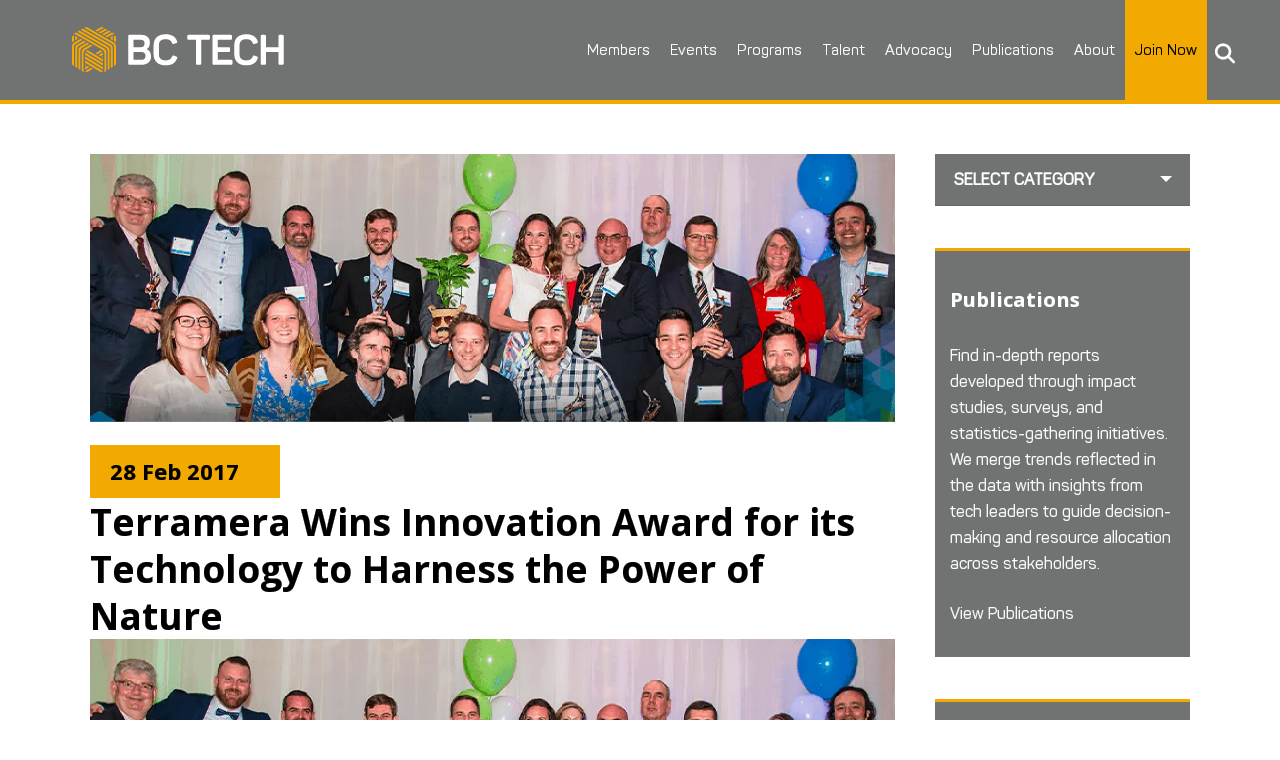

--- FILE ---
content_type: text/html; charset=UTF-8
request_url: https://wearebctech.com/terramera-wins-innovation-award-for-its-technology-to-harness-the-power-of-nature/
body_size: 26088
content:
<!DOCTYPE html>
<html lang="en-US" xmlns:fb="https://www.facebook.com/2008/fbml" xmlns:addthis="https://www.addthis.com/help/api-spec" >
<head>
	<meta charset="UTF-8" />
	
				<meta name="viewport" content="width=device-width,initial-scale=1,user-scalable=no">
		
	<link rel="profile" href="http://gmpg.org/xfn/11" />
	<link rel="pingback" href="https://wearebctech.com/xmlrpc.php" />

	<script type="text/javascript">
						var spg_ajax = "https://wearebctech.com/wp-admin/admin-ajax.php";
						var spg_current_url = "https://wearebctech.com/terramera-wins-innovation-award-for-its-technology-to-harness-the-power-of-nature/";
					</script><meta name='robots' content='index, follow, max-image-preview:large, max-snippet:-1, max-video-preview:-1' />

	<!-- This site is optimized with the Yoast SEO Premium plugin v26.7 (Yoast SEO v26.8) - https://yoast.com/product/yoast-seo-premium-wordpress/ -->
	<title>Terramera Wins Innovation Award for its Technology to Harness the Power of Nature</title>
	<link rel="canonical" href="https://wearebctech.com/terramera-wins-innovation-award-for-its-technology-to-harness-the-power-of-nature/" />
	<meta property="og:locale" content="en_US" />
	<meta property="og:type" content="article" />
	<meta property="og:title" content="Terramera Wins Innovation Award for its Technology to Harness the Power of Nature" />
	<meta property="og:description" content="VANCOUVER, BC &#8211; Vancouver-based cleantech innovator, Terramera, won the Best InnovationCategory at the 2017 Small Business BC Awards. Terramera creates technologies that harness thepower of natural materials to build sustainable biopesticides, biofertlizers and public health productsand solutions." />
	<meta property="og:url" content="https://wearebctech.com/terramera-wins-innovation-award-for-its-technology-to-harness-the-power-of-nature/" />
	<meta property="og:site_name" content="BC Tech Association" />
	<meta property="article:publisher" content="https://www.facebook.com/wearebctech" />
	<meta property="article:published_time" content="2017-02-28T01:55:44+00:00" />
	<meta property="article:modified_time" content="2017-12-20T19:54:30+00:00" />
	<meta property="og:image" content="https://wearebctech.com/wp-content/uploads/2017/02/Terramera-Recognized-as-a-BC-CleanTech-Revenue-8.png" />
	<meta property="og:image:width" content="1500" />
	<meta property="og:image:height" content="500" />
	<meta property="og:image:type" content="image/png" />
	<meta name="author" content="BC Tech" />
	<meta name="twitter:card" content="summary_large_image" />
	<meta name="twitter:creator" content="@wearebctech" />
	<meta name="twitter:site" content="@wearebctech" />
	<meta name="twitter:label1" content="Written by" />
	<meta name="twitter:data1" content="BC Tech" />
	<script type="application/ld+json" class="yoast-schema-graph">{"@context":"https://schema.org","@graph":[{"@type":"Article","@id":"https://wearebctech.com/terramera-wins-innovation-award-for-its-technology-to-harness-the-power-of-nature/#article","isPartOf":{"@id":"https://wearebctech.com/terramera-wins-innovation-award-for-its-technology-to-harness-the-power-of-nature/"},"author":{"name":"BC Tech","@id":"https://wearebctech.com/#/schema/person/5a37130bc34e6ca1cf1be63e86d929bf"},"headline":"Terramera Wins Innovation Award for its Technology to Harness the Power of Nature","datePublished":"2017-02-28T01:55:44+00:00","dateModified":"2017-12-20T19:54:30+00:00","mainEntityOfPage":{"@id":"https://wearebctech.com/terramera-wins-innovation-award-for-its-technology-to-harness-the-power-of-nature/"},"wordCount":49,"commentCount":0,"publisher":{"@id":"https://wearebctech.com/#organization"},"image":{"@id":"https://wearebctech.com/terramera-wins-innovation-award-for-its-technology-to-harness-the-power-of-nature/#primaryimage"},"thumbnailUrl":"https://wearebctech.com/wp-content/uploads/2017/02/Terramera-Recognized-as-a-BC-CleanTech-Revenue-8.png","articleSection":["Press Releases","Tech News"],"inLanguage":"en-US","potentialAction":[{"@type":"CommentAction","name":"Comment","target":["https://wearebctech.com/terramera-wins-innovation-award-for-its-technology-to-harness-the-power-of-nature/#respond"]}]},{"@type":"WebPage","@id":"https://wearebctech.com/terramera-wins-innovation-award-for-its-technology-to-harness-the-power-of-nature/","url":"https://wearebctech.com/terramera-wins-innovation-award-for-its-technology-to-harness-the-power-of-nature/","name":"Terramera Wins Innovation Award for its Technology to Harness the Power of Nature","isPartOf":{"@id":"https://wearebctech.com/#website"},"primaryImageOfPage":{"@id":"https://wearebctech.com/terramera-wins-innovation-award-for-its-technology-to-harness-the-power-of-nature/#primaryimage"},"image":{"@id":"https://wearebctech.com/terramera-wins-innovation-award-for-its-technology-to-harness-the-power-of-nature/#primaryimage"},"thumbnailUrl":"https://wearebctech.com/wp-content/uploads/2017/02/Terramera-Recognized-as-a-BC-CleanTech-Revenue-8.png","datePublished":"2017-02-28T01:55:44+00:00","dateModified":"2017-12-20T19:54:30+00:00","breadcrumb":{"@id":"https://wearebctech.com/terramera-wins-innovation-award-for-its-technology-to-harness-the-power-of-nature/#breadcrumb"},"inLanguage":"en-US","potentialAction":[{"@type":"ReadAction","target":["https://wearebctech.com/terramera-wins-innovation-award-for-its-technology-to-harness-the-power-of-nature/"]}]},{"@type":"ImageObject","inLanguage":"en-US","@id":"https://wearebctech.com/terramera-wins-innovation-award-for-its-technology-to-harness-the-power-of-nature/#primaryimage","url":"https://wearebctech.com/wp-content/uploads/2017/02/Terramera-Recognized-as-a-BC-CleanTech-Revenue-8.png","contentUrl":"https://wearebctech.com/wp-content/uploads/2017/02/Terramera-Recognized-as-a-BC-CleanTech-Revenue-8.png","width":1500,"height":500},{"@type":"BreadcrumbList","@id":"https://wearebctech.com/terramera-wins-innovation-award-for-its-technology-to-harness-the-power-of-nature/#breadcrumb","itemListElement":[{"@type":"ListItem","position":1,"name":"Home","item":"https://wearebctech.com/"},{"@type":"ListItem","position":2,"name":"Terramera Wins Innovation Award for its Technology to Harness the Power of Nature"}]},{"@type":"WebSite","@id":"https://wearebctech.com/#website","url":"https://wearebctech.com/","name":"BC Tech Association","description":"Inspiring the Tech Community","publisher":{"@id":"https://wearebctech.com/#organization"},"potentialAction":[{"@type":"SearchAction","target":{"@type":"EntryPoint","urlTemplate":"https://wearebctech.com/?s={search_term_string}"},"query-input":{"@type":"PropertyValueSpecification","valueRequired":true,"valueName":"search_term_string"}}],"inLanguage":"en-US"},{"@type":"Organization","@id":"https://wearebctech.com/#organization","name":"BC Tech Association","url":"https://wearebctech.com/","logo":{"@type":"ImageObject","inLanguage":"en-US","@id":"https://wearebctech.com/#/schema/logo/image/","url":"https://wearebctech.com/wp-content/uploads/2019/12/BC-Tech-Logo.svg","contentUrl":"https://wearebctech.com/wp-content/uploads/2019/12/BC-Tech-Logo.svg","width":350,"height":150,"caption":"BC Tech Association"},"image":{"@id":"https://wearebctech.com/#/schema/logo/image/"},"sameAs":["https://www.facebook.com/wearebctech","https://x.com/wearebctech","https://www.instagram.com/wearebctech/","https://www.linkedin.com/company/804590/","https://www.youtube.com/user/bctiaTV"]},{"@type":"Person","@id":"https://wearebctech.com/#/schema/person/5a37130bc34e6ca1cf1be63e86d929bf","name":"BC Tech","image":{"@type":"ImageObject","inLanguage":"en-US","@id":"https://wearebctech.com/#/schema/person/image/","url":"https://secure.gravatar.com/avatar/?s=96&d=mm&r=g","contentUrl":"https://secure.gravatar.com/avatar/?s=96&d=mm&r=g","caption":"BC Tech"},"url":"https://wearebctech.com/author/bc-tech/"}]}</script>
	<!-- / Yoast SEO Premium plugin. -->


<link rel='dns-prefetch' href='//s7.addthis.com' />
<link rel='dns-prefetch' href='//www.googletagmanager.com' />
<link rel='dns-prefetch' href='//fonts.googleapis.com' />
<link rel="alternate" type="application/rss+xml" title="BC Tech Association &raquo; Feed" href="https://wearebctech.com/feed/" />
<link rel="alternate" type="application/rss+xml" title="BC Tech Association &raquo; Comments Feed" href="https://wearebctech.com/comments/feed/" />
<link rel="alternate" type="application/rss+xml" title="BC Tech Association &raquo; Terramera Wins Innovation Award for its Technology to Harness the Power of Nature Comments Feed" href="https://wearebctech.com/terramera-wins-innovation-award-for-its-technology-to-harness-the-power-of-nature/feed/" />
<link rel="alternate" title="oEmbed (JSON)" type="application/json+oembed" href="https://wearebctech.com/wp-json/oembed/1.0/embed?url=https%3A%2F%2Fwearebctech.com%2Fterramera-wins-innovation-award-for-its-technology-to-harness-the-power-of-nature%2F" />
<link rel="alternate" title="oEmbed (XML)" type="text/xml+oembed" href="https://wearebctech.com/wp-json/oembed/1.0/embed?url=https%3A%2F%2Fwearebctech.com%2Fterramera-wins-innovation-award-for-its-technology-to-harness-the-power-of-nature%2F&#038;format=xml" />
<style id='wp-img-auto-sizes-contain-inline-css' type='text/css'>
img:is([sizes=auto i],[sizes^="auto," i]){contain-intrinsic-size:3000px 1500px}
/*# sourceURL=wp-img-auto-sizes-contain-inline-css */
</style>
<link data-minify="1" rel='stylesheet' id='svc-fontawosem-css-css' href='https://wearebctech.com/wp-content/cache/min/1/wp-content/plugins/all-in-one-carousel/assets/css/font-awesome.min.css?ver=1768489455' type='text/css' media='all' />
<link data-minify="1" rel='stylesheet' id='svc-front-css-css' href='https://wearebctech.com/wp-content/cache/min/1/wp-content/plugins/all-in-one-carousel/assets/css/front.css?ver=1768489455' type='text/css' media='all' />
<style id='wp-emoji-styles-inline-css' type='text/css'>

	img.wp-smiley, img.emoji {
		display: inline !important;
		border: none !important;
		box-shadow: none !important;
		height: 1em !important;
		width: 1em !important;
		margin: 0 0.07em !important;
		vertical-align: -0.1em !important;
		background: none !important;
		padding: 0 !important;
	}
/*# sourceURL=wp-emoji-styles-inline-css */
</style>
<link rel='stylesheet' id='wp-block-library-css' href='https://wearebctech.com/wp-includes/css/dist/block-library/style.min.css?ver=6.9' type='text/css' media='all' />
<style id='global-styles-inline-css' type='text/css'>
:root{--wp--preset--aspect-ratio--square: 1;--wp--preset--aspect-ratio--4-3: 4/3;--wp--preset--aspect-ratio--3-4: 3/4;--wp--preset--aspect-ratio--3-2: 3/2;--wp--preset--aspect-ratio--2-3: 2/3;--wp--preset--aspect-ratio--16-9: 16/9;--wp--preset--aspect-ratio--9-16: 9/16;--wp--preset--color--black: #000000;--wp--preset--color--cyan-bluish-gray: #abb8c3;--wp--preset--color--white: #ffffff;--wp--preset--color--pale-pink: #f78da7;--wp--preset--color--vivid-red: #cf2e2e;--wp--preset--color--luminous-vivid-orange: #ff6900;--wp--preset--color--luminous-vivid-amber: #fcb900;--wp--preset--color--light-green-cyan: #7bdcb5;--wp--preset--color--vivid-green-cyan: #00d084;--wp--preset--color--pale-cyan-blue: #8ed1fc;--wp--preset--color--vivid-cyan-blue: #0693e3;--wp--preset--color--vivid-purple: #9b51e0;--wp--preset--gradient--vivid-cyan-blue-to-vivid-purple: linear-gradient(135deg,rgb(6,147,227) 0%,rgb(155,81,224) 100%);--wp--preset--gradient--light-green-cyan-to-vivid-green-cyan: linear-gradient(135deg,rgb(122,220,180) 0%,rgb(0,208,130) 100%);--wp--preset--gradient--luminous-vivid-amber-to-luminous-vivid-orange: linear-gradient(135deg,rgb(252,185,0) 0%,rgb(255,105,0) 100%);--wp--preset--gradient--luminous-vivid-orange-to-vivid-red: linear-gradient(135deg,rgb(255,105,0) 0%,rgb(207,46,46) 100%);--wp--preset--gradient--very-light-gray-to-cyan-bluish-gray: linear-gradient(135deg,rgb(238,238,238) 0%,rgb(169,184,195) 100%);--wp--preset--gradient--cool-to-warm-spectrum: linear-gradient(135deg,rgb(74,234,220) 0%,rgb(151,120,209) 20%,rgb(207,42,186) 40%,rgb(238,44,130) 60%,rgb(251,105,98) 80%,rgb(254,248,76) 100%);--wp--preset--gradient--blush-light-purple: linear-gradient(135deg,rgb(255,206,236) 0%,rgb(152,150,240) 100%);--wp--preset--gradient--blush-bordeaux: linear-gradient(135deg,rgb(254,205,165) 0%,rgb(254,45,45) 50%,rgb(107,0,62) 100%);--wp--preset--gradient--luminous-dusk: linear-gradient(135deg,rgb(255,203,112) 0%,rgb(199,81,192) 50%,rgb(65,88,208) 100%);--wp--preset--gradient--pale-ocean: linear-gradient(135deg,rgb(255,245,203) 0%,rgb(182,227,212) 50%,rgb(51,167,181) 100%);--wp--preset--gradient--electric-grass: linear-gradient(135deg,rgb(202,248,128) 0%,rgb(113,206,126) 100%);--wp--preset--gradient--midnight: linear-gradient(135deg,rgb(2,3,129) 0%,rgb(40,116,252) 100%);--wp--preset--font-size--small: 13px;--wp--preset--font-size--medium: 20px;--wp--preset--font-size--large: 36px;--wp--preset--font-size--x-large: 42px;--wp--preset--spacing--20: 0.44rem;--wp--preset--spacing--30: 0.67rem;--wp--preset--spacing--40: 1rem;--wp--preset--spacing--50: 1.5rem;--wp--preset--spacing--60: 2.25rem;--wp--preset--spacing--70: 3.38rem;--wp--preset--spacing--80: 5.06rem;--wp--preset--shadow--natural: 6px 6px 9px rgba(0, 0, 0, 0.2);--wp--preset--shadow--deep: 12px 12px 50px rgba(0, 0, 0, 0.4);--wp--preset--shadow--sharp: 6px 6px 0px rgba(0, 0, 0, 0.2);--wp--preset--shadow--outlined: 6px 6px 0px -3px rgb(255, 255, 255), 6px 6px rgb(0, 0, 0);--wp--preset--shadow--crisp: 6px 6px 0px rgb(0, 0, 0);}:where(.is-layout-flex){gap: 0.5em;}:where(.is-layout-grid){gap: 0.5em;}body .is-layout-flex{display: flex;}.is-layout-flex{flex-wrap: wrap;align-items: center;}.is-layout-flex > :is(*, div){margin: 0;}body .is-layout-grid{display: grid;}.is-layout-grid > :is(*, div){margin: 0;}:where(.wp-block-columns.is-layout-flex){gap: 2em;}:where(.wp-block-columns.is-layout-grid){gap: 2em;}:where(.wp-block-post-template.is-layout-flex){gap: 1.25em;}:where(.wp-block-post-template.is-layout-grid){gap: 1.25em;}.has-black-color{color: var(--wp--preset--color--black) !important;}.has-cyan-bluish-gray-color{color: var(--wp--preset--color--cyan-bluish-gray) !important;}.has-white-color{color: var(--wp--preset--color--white) !important;}.has-pale-pink-color{color: var(--wp--preset--color--pale-pink) !important;}.has-vivid-red-color{color: var(--wp--preset--color--vivid-red) !important;}.has-luminous-vivid-orange-color{color: var(--wp--preset--color--luminous-vivid-orange) !important;}.has-luminous-vivid-amber-color{color: var(--wp--preset--color--luminous-vivid-amber) !important;}.has-light-green-cyan-color{color: var(--wp--preset--color--light-green-cyan) !important;}.has-vivid-green-cyan-color{color: var(--wp--preset--color--vivid-green-cyan) !important;}.has-pale-cyan-blue-color{color: var(--wp--preset--color--pale-cyan-blue) !important;}.has-vivid-cyan-blue-color{color: var(--wp--preset--color--vivid-cyan-blue) !important;}.has-vivid-purple-color{color: var(--wp--preset--color--vivid-purple) !important;}.has-black-background-color{background-color: var(--wp--preset--color--black) !important;}.has-cyan-bluish-gray-background-color{background-color: var(--wp--preset--color--cyan-bluish-gray) !important;}.has-white-background-color{background-color: var(--wp--preset--color--white) !important;}.has-pale-pink-background-color{background-color: var(--wp--preset--color--pale-pink) !important;}.has-vivid-red-background-color{background-color: var(--wp--preset--color--vivid-red) !important;}.has-luminous-vivid-orange-background-color{background-color: var(--wp--preset--color--luminous-vivid-orange) !important;}.has-luminous-vivid-amber-background-color{background-color: var(--wp--preset--color--luminous-vivid-amber) !important;}.has-light-green-cyan-background-color{background-color: var(--wp--preset--color--light-green-cyan) !important;}.has-vivid-green-cyan-background-color{background-color: var(--wp--preset--color--vivid-green-cyan) !important;}.has-pale-cyan-blue-background-color{background-color: var(--wp--preset--color--pale-cyan-blue) !important;}.has-vivid-cyan-blue-background-color{background-color: var(--wp--preset--color--vivid-cyan-blue) !important;}.has-vivid-purple-background-color{background-color: var(--wp--preset--color--vivid-purple) !important;}.has-black-border-color{border-color: var(--wp--preset--color--black) !important;}.has-cyan-bluish-gray-border-color{border-color: var(--wp--preset--color--cyan-bluish-gray) !important;}.has-white-border-color{border-color: var(--wp--preset--color--white) !important;}.has-pale-pink-border-color{border-color: var(--wp--preset--color--pale-pink) !important;}.has-vivid-red-border-color{border-color: var(--wp--preset--color--vivid-red) !important;}.has-luminous-vivid-orange-border-color{border-color: var(--wp--preset--color--luminous-vivid-orange) !important;}.has-luminous-vivid-amber-border-color{border-color: var(--wp--preset--color--luminous-vivid-amber) !important;}.has-light-green-cyan-border-color{border-color: var(--wp--preset--color--light-green-cyan) !important;}.has-vivid-green-cyan-border-color{border-color: var(--wp--preset--color--vivid-green-cyan) !important;}.has-pale-cyan-blue-border-color{border-color: var(--wp--preset--color--pale-cyan-blue) !important;}.has-vivid-cyan-blue-border-color{border-color: var(--wp--preset--color--vivid-cyan-blue) !important;}.has-vivid-purple-border-color{border-color: var(--wp--preset--color--vivid-purple) !important;}.has-vivid-cyan-blue-to-vivid-purple-gradient-background{background: var(--wp--preset--gradient--vivid-cyan-blue-to-vivid-purple) !important;}.has-light-green-cyan-to-vivid-green-cyan-gradient-background{background: var(--wp--preset--gradient--light-green-cyan-to-vivid-green-cyan) !important;}.has-luminous-vivid-amber-to-luminous-vivid-orange-gradient-background{background: var(--wp--preset--gradient--luminous-vivid-amber-to-luminous-vivid-orange) !important;}.has-luminous-vivid-orange-to-vivid-red-gradient-background{background: var(--wp--preset--gradient--luminous-vivid-orange-to-vivid-red) !important;}.has-very-light-gray-to-cyan-bluish-gray-gradient-background{background: var(--wp--preset--gradient--very-light-gray-to-cyan-bluish-gray) !important;}.has-cool-to-warm-spectrum-gradient-background{background: var(--wp--preset--gradient--cool-to-warm-spectrum) !important;}.has-blush-light-purple-gradient-background{background: var(--wp--preset--gradient--blush-light-purple) !important;}.has-blush-bordeaux-gradient-background{background: var(--wp--preset--gradient--blush-bordeaux) !important;}.has-luminous-dusk-gradient-background{background: var(--wp--preset--gradient--luminous-dusk) !important;}.has-pale-ocean-gradient-background{background: var(--wp--preset--gradient--pale-ocean) !important;}.has-electric-grass-gradient-background{background: var(--wp--preset--gradient--electric-grass) !important;}.has-midnight-gradient-background{background: var(--wp--preset--gradient--midnight) !important;}.has-small-font-size{font-size: var(--wp--preset--font-size--small) !important;}.has-medium-font-size{font-size: var(--wp--preset--font-size--medium) !important;}.has-large-font-size{font-size: var(--wp--preset--font-size--large) !important;}.has-x-large-font-size{font-size: var(--wp--preset--font-size--x-large) !important;}
/*# sourceURL=global-styles-inline-css */
</style>

<style id='classic-theme-styles-inline-css' type='text/css'>
/*! This file is auto-generated */
.wp-block-button__link{color:#fff;background-color:#32373c;border-radius:9999px;box-shadow:none;text-decoration:none;padding:calc(.667em + 2px) calc(1.333em + 2px);font-size:1.125em}.wp-block-file__button{background:#32373c;color:#fff;text-decoration:none}
/*# sourceURL=/wp-includes/css/classic-themes.min.css */
</style>
<link data-minify="1" rel='stylesheet' id='flexy-breadcrumb-css' href='https://wearebctech.com/wp-content/cache/min/1/wp-content/plugins/flexy-breadcrumb/public/css/flexy-breadcrumb-public.css?ver=1768489455' type='text/css' media='all' />
<link data-minify="1" rel='stylesheet' id='flexy-breadcrumb-font-awesome-css' href='https://wearebctech.com/wp-content/cache/min/1/wp-content/plugins/flexy-breadcrumb/public/css/font-awesome.min.css?ver=1768489455' type='text/css' media='all' />
<link data-minify="1" rel='stylesheet' id='wp-job-manager-job-listings-css' href='https://wearebctech.com/wp-content/cache/min/1/wp-content/plugins/wp-job-manager/assets/dist/css/job-listings.css?ver=1768489455' type='text/css' media='all' />
<link data-minify="1" rel='stylesheet' id='dashicons-css' href='https://wearebctech.com/wp-content/cache/min/1/wp-includes/css/dashicons.min.css?ver=1768489455' type='text/css' media='all' />
<link data-minify="1" rel='stylesheet' id='megamenu-css' href='https://wearebctech.com/wp-content/cache/min/1/wp-content/uploads/maxmegamenu/style.css?ver=1768489455' type='text/css' media='all' />
<link data-minify="1" rel='stylesheet' id='megamenu-genericons-css' href='https://wearebctech.com/wp-content/cache/min/1/wp-content/plugins/megamenu-pro/icons/genericons/genericons/genericons.css?ver=1768489455' type='text/css' media='all' />
<link data-minify="1" rel='stylesheet' id='megamenu-fontawesome-css' href='https://wearebctech.com/wp-content/cache/min/1/wp-content/plugins/megamenu-pro/icons/fontawesome/css/font-awesome.min.css?ver=1768489455' type='text/css' media='all' />
<link data-minify="1" rel='stylesheet' id='megamenu-fontawesome5-css' href='https://wearebctech.com/wp-content/cache/min/1/wp-content/plugins/megamenu-pro/icons/fontawesome5/css/all.min.css?ver=1768489455' type='text/css' media='all' />
<link data-minify="1" rel='stylesheet' id='megamenu-fontawesome6-css' href='https://wearebctech.com/wp-content/cache/min/1/wp-content/plugins/megamenu-pro/icons/fontawesome6/css/all.min.css?ver=1768489455' type='text/css' media='all' />
<link data-minify="1" rel='stylesheet' id='wp-job-manager-resume-frontend-css' href='https://wearebctech.com/wp-content/cache/min/1/wp-content/plugins/wp-job-manager-resumes/assets/dist/css/frontend.css?ver=1768489455' type='text/css' media='all' />
<link rel='stylesheet' id='mediaelement-css' href='https://wearebctech.com/wp-includes/js/mediaelement/mediaelementplayer-legacy.min.css?ver=4.2.17' type='text/css' media='all' />
<link rel='stylesheet' id='wp-mediaelement-css' href='https://wearebctech.com/wp-includes/js/mediaelement/wp-mediaelement.min.css?ver=6.9' type='text/css' media='all' />
<link rel='stylesheet' id='bridge-default-style-css' href='https://wearebctech.com/wp-content/themes/bridge/style.css?ver=6.9' type='text/css' media='all' />
<link data-minify="1" rel='stylesheet' id='bridge-qode-font_awesome-css' href='https://wearebctech.com/wp-content/cache/min/1/wp-content/themes/bridge/css/font-awesome/css/font-awesome.min.css?ver=1768489455' type='text/css' media='all' />
<link data-minify="1" rel='stylesheet' id='bridge-qode-font_elegant-css' href='https://wearebctech.com/wp-content/cache/min/1/wp-content/themes/bridge/css/elegant-icons/style.min.css?ver=1768489455' type='text/css' media='all' />
<link data-minify="1" rel='stylesheet' id='bridge-qode-linea_icons-css' href='https://wearebctech.com/wp-content/cache/min/1/wp-content/themes/bridge/css/linea-icons/style.css?ver=1768489455' type='text/css' media='all' />
<link data-minify="1" rel='stylesheet' id='bridge-qode-dripicons-css' href='https://wearebctech.com/wp-content/cache/min/1/wp-content/themes/bridge/css/dripicons/dripicons.css?ver=1768489455' type='text/css' media='all' />
<link data-minify="1" rel='stylesheet' id='bridge-qode-kiko-css' href='https://wearebctech.com/wp-content/cache/min/1/wp-content/themes/bridge/css/kiko/kiko-all.css?ver=1768489455' type='text/css' media='all' />
<link data-minify="1" rel='stylesheet' id='bridge-qode-font_awesome_5-css' href='https://wearebctech.com/wp-content/cache/min/1/wp-content/themes/bridge/css/font-awesome-5/css/font-awesome-5.min.css?ver=1768489455' type='text/css' media='all' />
<link rel='stylesheet' id='bridge-stylesheet-css' href='https://wearebctech.com/wp-content/themes/bridge/css/stylesheet.min.css?ver=6.9' type='text/css' media='all' />
<style id='bridge-stylesheet-inline-css' type='text/css'>
   .postid-79.disabled_footer_top .footer_top_holder, .postid-79.disabled_footer_bottom .footer_bottom_holder { display: none;}


/*# sourceURL=bridge-stylesheet-inline-css */
</style>
<link data-minify="1" rel='stylesheet' id='bridge-print-css' href='https://wearebctech.com/wp-content/cache/min/1/wp-content/themes/bridge/css/print.css?ver=1768489455' type='text/css' media='all' />
<link data-minify="1" rel='stylesheet' id='bridge-style-dynamic-css' href='https://wearebctech.com/wp-content/cache/min/1/wp-content/cache/busting/1/wp-content/themes/bridge/css/style_dynamic_callback.css?ver=1768489455' type='text/css' media='all' />
<link rel='stylesheet' id='bridge-responsive-css' href='https://wearebctech.com/wp-content/themes/bridge/css/responsive.min.css?ver=6.9' type='text/css' media='all' />
<link data-minify="1" rel='stylesheet' id='bridge-style-dynamic-responsive-css' href='https://wearebctech.com/wp-content/cache/min/1/wp-content/cache/busting/1/wp-content/themes/bridge/css/style_dynamic_responsive_callback.css?ver=1768489455' type='text/css' media='all' />
<style id='bridge-style-dynamic-responsive-inline-css' type='text/css'>
.hide {display:none !important;}
.post-password-form {
  max-width: 300px;
  margin: 0 auto;
  padding: 5%;
}
.wpforms-form button[type="submit"], div.wpforms-container-full .wpforms-form .wpforms-page-button {
  background-color: #f2a900 !important;
  border: 1px solid #f2a900 !important;
  color: #000 !important;
  font-size: 1.2em !important;
  padding: 15px 30px !important;
  text-transform: uppercase !important;
  font-weight: bold !important;
}
div.wpforms-container-full .wpforms-form .wpforms-field-label {
  color: #000;
  font-family: 'Open Sans', sans-serif;
}
.wpforms-form .wpforms-required-label {
  color: #000 !important;
}

nav.mobile_menu { margin-top: -65px; background-color:transparent !important; }
.mobile_menu_button { display: none; }
.cn-gmap-single { margin: 35px 0; }
.blog_holder .job_listing .post_image img { max-width: 400px !important; }
.search_submit input, .button { padding: 15px 30px; background-color: #f2a900; border: none; text-transform: uppercase; color: #000; border-radius: 5px; cursor: pointer; }
.spg-template-01 .spg-post-title-section { width: 90% !important; padding: 5% !important; }
.spg-entry-title h3, .spg-entry-title h3 a {
    font-size: 18px !important;
    line-height: 1.2em !important;
    font-weight: 600;
}
.spg-entry-summary .spg-read-more {
    display: block !important;
    clear: both;
    color: #0076a8;
    margin-left: 18px;
    font-size: 13px;
}
.spg-template-01 .spg-post-title-section {
    text-shadow: 0px 1px 1px #000;
    background: -webkit-linear-gradient(top, rgba( 0, 0, 0, 0.2 ), rgba( 0, 0, 0, 0.9 ) ) !important;
}
.spg-template-01 .spg-post-date {
    background: #f2a900 !important;
    color: #000;
}

.wp-caption-text {text-align: left;margin: -10px 0 0 0 !important;color: #000;font-weight: bold;font-size: 13px;}
body { -webkit-font-smoothing: antialiased; -webkit-text-stroke-width: 0.2px; -moz-osx-font-smoothing: grayscale;}
header:not(.sticky):not(.scrolled) .header_bottom, header.fixed_top_header .bottom_header { border-bottom: 4px solid rgb(242, 169, 0); }
#cn-gridder #cn-list-body { width: 100% !important; }
#cn-gridder .cn-gridder-item { margin: 10px !important; border: 1px solid #eeeeee !important; }
#cn-gridder .cn-gridder-name .fn, #cn-gridder .cn-gridder-overlay .fn { font-size: 12px !important; font-weight: 400 !important; line-height: 16px !important; text-transform: capitalize !important; }
.cn-gridder-overlay { background-color: #fff !important; }
.cn-gridder-toggle::before { content: "\f347" !important; }
.cn-gridder-active-item .cn-gridder-toggle::before { content: "\f343" !important; }
.cn-gridder-close::before { content: "\f343" !important;  color: #fff !important; }
#cn-gridder .cn-gridder-panel { background-color: #707372 !important; color: #fff !important; }
.cn-gridder-excerpt > div > p, /*.email-address a,*/ .cn-gridder-detail-link a { color: #fff !important; }
.footer_bottom a i.fab, .footer_bottom img { margin: 0 10px !important; display: inline-block; }
.footer_top .widget_meta > ul > li, .footer_top .widget_nav_menu ul li, .footer_top .widget_pages ul li, .footer_top .widget_recent_comments > ul > li, .footer_top .widget_recent_entries > ul > li { padding: 0; }
.q_team .q_team_text_inner .separator { background-color: #f2a900; }
.q_team { background-color: #f6f6f6 !important; }
.q_team .q_team_social_holder .q_social_icon_holder:hover i.simple_social, .q_team .q_team_social_holder .q_social_icon_holder:hover span.simple_social { color: #f2a900; }
.join-button { background-color: #f2a900; }
nav.main_menu > ul > li.join-button > a { color: #000000; font-weight: 700; }
nav.main_menu ul li.join-button a:hover span.underline_dash, nav.vertical_menu ul li.join-button a:hover span.underline_dash { background-color: #000000 !important; }
nav.mobile_menu ul li a, nav.mobile_menu ul li h3 { padding: 10px 20px; }
nav.mobile_menu ul li.join-button a { color: #000000; }
.latest_post_two_info { display: none !important; }
.latest_post_two_holder .latest_post_two_text { padding: 20px 0px 0px 0px; }
.latest_post_two_holder > ul > li { margin: 0 0 0 0 !important; }
.posts-dark-background { color: #ffffff; }
.posts-dark-background .latest_post_two_holder .latest_post_two_text a:hover { color: #f2a900 !important; }
ul, ol { list-style-position: outside; margin: 20px 40px; }
ul#menu-footer-menu { margin: 0px; }
.qbutton.big_large_full_width { width: 90%; height: 70px; line-height: 70px; margin: 0 5%; }
div.post_content_holder div.post_image img.attachment-full.size-full.wp-post-image { display: none; }
div.post_content_holder div.post_text div.post_text_inner h2.entry_title span.date.entry_date.updated { display: block; color: #000; background-color: #f2a900; width: 150px; padding: 10px 20px; }
/* div.post_content_holder div.post_text div.post_text_inner div.post_info { display: none; } */
div.post_content_holder div.post_text div.post_text_inner h1 { font-size: 2.0em; line-height: 1.5em; }
div.post_content_holder div.post_text div.post_text_inner h2 span { font-size: 0.6em; line-height: 1.5em; font-weight: 700 !important; }
div.post_content_holder div.post_text div.post_text_inner h2 span b { font-weight: 700 !important; }
div#comments { display: none; }
.grey-cta-box { background: #707372; border-top: 3px solid #f2a900; padding: 30px 15px; color: #fff; margin-bottom: 30px;  }
.grey-cta-box h3 { color: #fff; font-size: 20px; }
.grey-cta-box p { color: #fff; }
.grey-cta-box a { color: #fff; }
.grey-cta-box a:hover { color: #f2a900; text-decoration: underline; }
#text-5 { padding: 30px 15px; }
.post_info { display: none !important; }
.add-border { border: 1px solid #f2a900; }
strong { color: #000;  font-style: normal !important; font-weight: 700 !important; }
strong a, a strong { color: #0076a8;  font-style: normal !important; font-weight: 700 !important; }
strong a:hover, a:hover strong { color: #000; text-decoration: underline; font-style: normal !important; font-weight: 700 !important; }
/* h5 { border-bottom: 2px solid #0076a8; padding: 0 30px 15px 0; }
footer h5 { border-bottom: 0px; padding: 0; } */
.qode-accordion-holder .qode-title-holder.ui-state-active, .qode-accordion-holder .qode-title-holder.ui-state-hover { color: #0076a8; background-color: #ffffff !important; border-bottom: 1px solid #cccccc; }
.qode-accordion-holder .qode-accordion-content { margin: 0; padding: 25px 60px 40px 60px; background-color: #fff; }
.qode-accordion-holder .qode-title-holder { color: #0076a8; background-color: #ffffff; border-top: 1px solid #cccccc; border-bottom: 0px solid #cccccc; }
.qode-accordion-holder { border-bottom: 1px solid #cccccc; margin: 0 5%; }
.qode-accordion-holder .qode-title-holder .qode-tab-title { height: 75px; }
.qode-accordion-holder .qode-title-holder:hover { font-weight: 900; color: #000; }
.content ol ol, .content ul ul { padding: 0 !important; margin: 10px 35px !important; }
.qode_video_box .qode_video_image .qode_video_box_button { width: 40px; height: 40px; }
.qode_video_box .qode_video_image .qode_video_box_button_arrow { border-top: 8px solid transparent; border-left: 12px solid #303030; border-bottom: 8px solid transparent; }
.fbc-page .fbc-wrap .fbc-items { font-family: 'Panton Regular', 'Open Sans', sans-serif !important; }
.fbc-page .fbc-wrap .fbc-items li:first-child { padding-left: 0; padding-right: 0; text-transform: uppercase; margin-right: -2px; }
#back_to_top span i, #back_to_top span span { font-size: 16px; }
table { text-align: left !important; width: 100%; border-top: 1px solid #eee; border-left: 1px solid #eee; }
table thead { text-transform: uppercase; color: #000; }
table td, table th { padding: 20px; border-bottom: 1px solid #eee; border-right: 1px solid #eee; }
span.countdown-section:nth-child(1) { display: none; }
.countdown-section { background-color: #707372; color: #fff; padding: 20px 10px; margin: 0 3px; }
.custom-select { position: relative; }
.custom-select select { display: none; }
.select-selected { background-color: #707372; }
.select-selected:after { position: absolute; content: ""; top: 22px; right: 18px; width: 0; height: 0; border: 6px solid transparent; border-color: #fff transparent transparent transparent; }
.select-selected.select-arrow-active::after { top: 18px !important; }
.select-selected.select-arrow-active:after { border-color: transparent transparent #fff transparent; top: 7px; }
.select-items div,.select-selected { color: #ffffff; border: 1px solid transparent; border-color: transparent transparent rgba(0, 0, 0, 0.1) transparent; cursor: pointer; user-select: none; text-transform: uppercase;
font-weight: 700; }
.select-selected { padding: 12px 18px; }
.select-items div { padding: 0px 18px; font-size: 0.85em; }
.select-items { position: absolute; background-color: #000; top: 100%; left: 0; right: 0; z-index: 99; }
.select-hide { display: none; }
.select-items div:hover, .same-as-selected { background-color: rgba(0, 0, 0, 0.1); color: #f2a900; }
.blog_holder article, .author_description, aside .widget, .wpb_widgetised_column .widget, section.section, .animated_icons_with_text .animated_icon_with_text_inner::after, .animated_icons_with_text .animated_icon_with_text_inner::before { border-color: #f2a900; }
.q_team { min-height: 460px; }
#custom_html-12 { position:relative; z-index: 100000; }
.post-breadcrumbs { position: relative; top: -100px; font-size: 12px; }
.post-breadcrumbs a { color: #000; }
div.svc_post_grid article { box-shadow: 0 0 3px rgba(255,255,255,0) !important; }
div.svc_post_grid_s1 article header { border-bottom: 0px solid #fff !important; }
div.svc_post_grid_s1 article footer { display: none !important; }
div.svc_post_grid_s1 article section, div.svc_post_grid_s1 article footer { padding: 0 !important; }
div.svc_post_grid_s1 article section p { margin: 0 0 0 0 !important; }
div.svc_post_grid_s1 section div.svc_post_cat { margin-bottom: 0px !important; }
div.svc_post_grid_s1 article section { border-bottom: 0px solid #f2f2f2 !important; }
.header_top:hover { background-color: #0076a8 !important; }
.q_team .q_team_description_inner { padding: 0 20px; }
.q_team .q_team_description_inner p { color: #000 !important; }
.highlighted a span:nth-child(2) { border-bottom: #f2a900 solid 2px !important; padding-bottom: 6px !important; }
#nav-menu-item-14336 > a:nth-child(1) > span:nth-child(2) > span:nth-child(1) { display: none; }
#nav-menu-item-14398 > a:nth-child(1) > span:nth-child(2) > span:nth-child(1) { display: none; }
blockquote { background-color: #f5f5f5; padding: 20px 40px !important; margin-top:20px; }
blockquote p { margin: 0px !important; font-style: italic; }


/* desktops over 1000px */
@media only screen and (min-width: 1001px){
	.hero-title { background-color: rgba(255,255,255,0.8); padding: 1% 2%; max-width: 50%; }
	.hero-title h3 { font-weight: 400; font-size: 20px; line-height: 30px }
	.vertical-line { border-left: 3px solid #f2a900; padding-left: 50px; }
	.post_excerpt { font-size: 13px; line-height: 21px; font-weight: 400; }
	.blog_holder.masonry, .blog_holder.masonry_full_width { margin-top: 90px; }
	div.blog_holder.masonry_full_width.masonry_pagination { margin-top: 30px; }
	div.vc_row.wpb_row.section.vc_row-fluid.member-marketplace.grid_section div.section_inner.clearfix div.section_inner_margin.clearfix div.wpb_column.vc_column_container.vc_col-sm-12 div.vc_column-inner div.wpb_wrapper div.vc_row.wpb_row.section.vc_row-fluid.vc_inner div.full_section_inner.clearfix div.wpb_column.vc_column_container.vc_col-sm-4 div.vc_column-inner div.wpb_wrapper div.wpb_text_column.wpb_content_element div.wpb_wrapper p { padding: 0px 25px !important; }
	.table-spacing { padding: 0 40px 0 0; }
	.page-height { min-height: 1024px; }
	
}

/* mobile under 1000px */
@media only screen and (max-width: 1000px){
	.qbutton, .qbutton.medium, #submit_comment, .load_more a, .blog_load_more_button a, .post-password-form input[type="submit"], input.wpcf7-form-control.wpcf7-submit, input.wpcf7-form-control.wpcf7-submit:not([disabled]), .woocommerce table.cart td.actions input[type="submit"], .woocommerce input#place_order, .woocommerce-page input[type="submit"], .woocommerce .button { font-size: 14px; line-height: 36px; height: 36px; padding-left: 18px; padding-right: 18px; }
	.post_excerpt { font-size: 12px; line-height: 20px; font-weight: 400; }
	.blog_holder.masonry, .blog_holder.masonry_full_width { margin-top: 30px; }
	div.blog_holder.masonry_full_width.masonry_pagination { margin-top: 30px; }
	.table-spacing { padding: 0 0 0 0; }
	.qode-accordion-holder .qode-accordion-content { padding: 15px 0px 30px 0px; }
	.qode-accordion-holder { margin: 0; }
	.content ol ol, .content ul ul { padding: 0 !important; margin: 5px 20px !important; }
	.page-height { min-height: 768px; }
	.header_top .left { height: 0px; }
.header_top .inner { margin: 0 0 -20px 0; }
	
}

/* fix menu and logo for 1024 width */
@media only screen and (min-width: 1001px) and (max-width: 1100px){
	.q_logo a { height: 80px !important; }
	nav.main_menu > ul > li > a { font-size: 13px; padding: 0 13px }
}
/* partner logos formatting */
@media only screen and (max-width: 600px){
	.partner-logos a img { width: 40%; margin: 1% 5% }
	.hero-title { background-color: rgba(255,255,255,0.8); padding: 2% 5%; max-width: 90%; }
	.hero-title h3 { font-weight: 400; font-size: 15px; line-height: 25px }
	/* .who-we-are { font-family: 'Open Sans', sans-serif; font-size: 30px; line-height: 1.35em; } */
}
@media only screen  and (min-width: 601px)and (max-width: 900px){
	.partner-logos a img { width: 42%; margin: 1% 4% }
	.hero-title { background-color: rgba(255,255,255,0.8); padding: 2% 5%; max-width: 90%; }
	.hero-title h3 { font-weight: 400; font-size: 15px; line-height: 25px }
	/* .who-we-are { font-family: 'Open Sans', sans-serif; font-size: 40px; line-height: 1.35em; } */
}
@media only screen  and (min-width: 901px)and (max-width: 1200px){
	.partner-logos a img { width: 20%; margin: 1% 2% }
	.hero-title { background-color: rgba(255,255,255,0.8); padding: 1% 2%; max-width: 60%; }
	.hero-title h3 { font-weight: 400; font-size: 15px; line-height: 25px }
	/* .who-we-are { font-family: 'Open Sans', sans-serif; font-size: 50px; line-height: 1.35em; } */
}
@media only screen  and (min-width: 1201px)and (max-width: 1800px){
	.partner-logos a img { width: 20%; margin: 1% 2% }
	/* .who-we-are { font-family: 'Open Sans', sans-serif; font-size: 60px; line-height: 1.35em; } */
}
@media only screen and (min-width: 1801px){
	.partner-logos a img { width: 20%; margin: 1% 2% }
	/* .who-we-are { font-family: 'Open Sans', sans-serif; font-size: 60px; line-height: 1.35em; } */
}
/*# sourceURL=bridge-style-dynamic-responsive-inline-css */
</style>
<link data-minify="1" rel='stylesheet' id='js_composer_front-css' href='https://wearebctech.com/wp-content/cache/min/1/wp-content/plugins/js_composer/assets/css/js_composer.min.css?ver=1768489455' type='text/css' media='all' />
<link rel='stylesheet' id='bridge-style-handle-google-fonts-css' href='https://fonts.googleapis.com/css?family=Raleway%3A100%2C200%2C300%2C400%2C500%2C600%2C700%2C800%2C900%2C100italic%2C300italic%2C400italic%2C700italic%7COpen+Sans%3A100%2C200%2C300%2C400%2C500%2C600%2C700%2C800%2C900%2C100italic%2C300italic%2C400italic%2C700italic&#038;subset=latin%2Clatin-ext&#038;ver=1.0.0' type='text/css' media='all' />
<link rel='stylesheet' id='bridge-core-dashboard-style-css' href='https://wearebctech.com/wp-content/plugins/bridge-core/modules/core-dashboard/assets/css/core-dashboard.min.css?ver=6.9' type='text/css' media='all' />
<link data-minify="1" rel='stylesheet' id='dflip-style-css' href='https://wearebctech.com/wp-content/cache/min/1/wp-content/plugins/dflip/assets/css/dflip.min.css?ver=1768489455' type='text/css' media='all' />
<link data-minify="1" rel='stylesheet' id='cn-public-css' href='https://wearebctech.com/wp-content/cache/min/1/wp-content/plugins/connections/assets/dist/frontend/style.css?ver=1768489455' type='text/css' media='all' />
<link rel='stylesheet' id='cnt-gridder-css' href='//wearebctech.com/wp-content/plugins/connections-gridder/gridder.min.css?ver=1.5' type='text/css' media='all' />
<link data-minify="1" rel='stylesheet' id='cnt-profile-css' href='https://wearebctech.com/wp-content/cache/min/1/wp-content/plugins/connections/templates/profile/profile.css?ver=1768489455' type='text/css' media='all' />
<link rel='stylesheet' id='bridge-childstyle-css' href='https://wearebctech.com/wp-content/themes/bridge-child/style.css?ver=6.9' type='text/css' media='all' />
<link rel='stylesheet' id='addthis_all_pages-css' href='https://wearebctech.com/wp-content/plugins/addthis/frontend/build/addthis_wordpress_public.min.css?ver=6.9' type='text/css' media='all' />
<link data-minify="1" rel='stylesheet' id='bsf-Defaults-css' href='https://wearebctech.com/wp-content/cache/min/1/wp-content/uploads/smile_fonts/Defaults/Defaults.css?ver=1768489455' type='text/css' media='all' />
<link data-minify="1" rel='stylesheet' id='post-transitions-css' href='https://wearebctech.com/wp-content/cache/min/1/wp-content/plugins/sortable-post-grid/css/transitions.css?ver=1768489455' type='text/css' media='all' />
<link rel='stylesheet' id='post-select2-css' href='https://wearebctech.com/wp-content/plugins/sortable-post-grid/css/select2.min.css?ver=3.4.1' type='text/css' media='all' />
<link data-minify="1" rel='stylesheet' id='post-sortable-normal-css' href='https://wearebctech.com/wp-content/cache/min/1/wp-content/plugins/sortable-post-grid/css/sortable-normal.css?ver=1768489455' type='text/css' media='all' />
<link data-minify="1" rel='stylesheet' id='post-select2-bootstrap-css' href='https://wearebctech.com/wp-content/cache/min/1/wp-content/plugins/sortable-post-grid/css/select2-bootstrap.css?ver=1768489455' type='text/css' media='all' />
<link data-minify="1" rel='stylesheet' id='cn-brandicons-css' href='https://wearebctech.com/wp-content/cache/min/1/wp-content/plugins/connections/assets/vendor/icomoon-brands/style.css?ver=1768489455' type='text/css' media='all' />
<link rel='stylesheet' id='cn-chosen-css' href='//wearebctech.com/wp-content/plugins/connections/assets/vendor/chosen/chosen.min.css?ver=1.8.7' type='text/css' media='all' />
<script type="text/javascript" src="https://wearebctech.com/wp-includes/js/jquery/jquery.min.js?ver=3.7.1" id="jquery-core-js"></script>
<script type="text/javascript" src="https://wearebctech.com/wp-includes/js/jquery/jquery-migrate.min.js?ver=3.4.1" id="jquery-migrate-js"></script>

<!-- Google tag (gtag.js) snippet added by Site Kit -->
<!-- Google Analytics snippet added by Site Kit -->
<script type="text/javascript" src="https://www.googletagmanager.com/gtag/js?id=G-47HYS2Q3J6" id="google_gtagjs-js" async></script>
<script type="text/javascript" id="google_gtagjs-js-after">
/* <![CDATA[ */
window.dataLayer = window.dataLayer || [];function gtag(){dataLayer.push(arguments);}
gtag("set","linker",{"domains":["wearebctech.com"]});
gtag("js", new Date());
gtag("set", "developer_id.dZTNiMT", true);
gtag("config", "G-47HYS2Q3J6");
//# sourceURL=google_gtagjs-js-after
/* ]]> */
</script>
<script></script><link rel="https://api.w.org/" href="https://wearebctech.com/wp-json/" /><link rel="alternate" title="JSON" type="application/json" href="https://wearebctech.com/wp-json/wp/v2/posts/79" /><link rel="EditURI" type="application/rsd+xml" title="RSD" href="https://wearebctech.com/xmlrpc.php?rsd" />
<meta name="generator" content="WordPress 6.9" />
<link rel='shortlink' href='https://wearebctech.com/?p=79' />
    <style>
	.svc_post_grid_list_container{ display:none;}
	#loader {background-image: url("https://wearebctech.com/wp-content/plugins/all-in-one-carousel/inc/../addons/carousel/css/loader.GIF");}
	</style>
    
            <style type="text/css">              
                
                /* Background color */
                .fbc-page .fbc-wrap .fbc-items {
                    background-color: rgba(255,255,255,0);
                }
                /* Items font size */
                .fbc-page .fbc-wrap .fbc-items li {
                    font-size: 12px;
                }
                
                /* Items' link color */
                .fbc-page .fbc-wrap .fbc-items li a {
                    color: #000000;                    
                }
                
                /* Seprator color */
                .fbc-page .fbc-wrap .fbc-items li .fbc-separator {
                    color: #000000;
                }
                
                /* Active item & end-text color */
                .fbc-page .fbc-wrap .fbc-items li.active span,
                .fbc-page .fbc-wrap .fbc-items li .fbc-end-text {
                    color: #000000;
                    font-size: 12px;
                }
            </style>

            <meta name="generator" content="Site Kit by Google 1.170.0" /><!-- HFCM by 99 Robots - Snippet # 2: Google global site tag -->
<!-- Global site tag (gtag.js) - Google Ads: 590819657 --> <script async src="https://www.googletagmanager.com/gtag/js?id=AW-590819657"></script> <script> window.dataLayer = window.dataLayer || []; function gtag(){dataLayer.push(arguments);} gtag('js', new Date()); gtag('config', 'AW-590819657'); </script>
<!-- /end HFCM by 99 Robots -->
<meta name="generator" content="Powered by WPBakery Page Builder - drag and drop page builder for WordPress."/>
<meta name="generator" content="Powered by Slider Revolution 6.7.40 - responsive, Mobile-Friendly Slider Plugin for WordPress with comfortable drag and drop interface." />
<link rel="icon" href="https://wearebctech.com/wp-content/uploads/2017/11/cropped-BCTech-Favicon-transparent-45x45.png" sizes="32x32" />
<link rel="icon" href="https://wearebctech.com/wp-content/uploads/2017/11/cropped-BCTech-Favicon-transparent-300x300.png" sizes="192x192" />
<link rel="apple-touch-icon" href="https://wearebctech.com/wp-content/uploads/2017/11/cropped-BCTech-Favicon-transparent-300x300.png" />
<meta name="msapplication-TileImage" content="https://wearebctech.com/wp-content/uploads/2017/11/cropped-BCTech-Favicon-transparent-300x300.png" />
<script>function setREVStartSize(e){
			//window.requestAnimationFrame(function() {
				window.RSIW = window.RSIW===undefined ? window.innerWidth : window.RSIW;
				window.RSIH = window.RSIH===undefined ? window.innerHeight : window.RSIH;
				try {
					var pw = document.getElementById(e.c).parentNode.offsetWidth,
						newh;
					pw = pw===0 || isNaN(pw) || (e.l=="fullwidth" || e.layout=="fullwidth") ? window.RSIW : pw;
					e.tabw = e.tabw===undefined ? 0 : parseInt(e.tabw);
					e.thumbw = e.thumbw===undefined ? 0 : parseInt(e.thumbw);
					e.tabh = e.tabh===undefined ? 0 : parseInt(e.tabh);
					e.thumbh = e.thumbh===undefined ? 0 : parseInt(e.thumbh);
					e.tabhide = e.tabhide===undefined ? 0 : parseInt(e.tabhide);
					e.thumbhide = e.thumbhide===undefined ? 0 : parseInt(e.thumbhide);
					e.mh = e.mh===undefined || e.mh=="" || e.mh==="auto" ? 0 : parseInt(e.mh,0);
					if(e.layout==="fullscreen" || e.l==="fullscreen")
						newh = Math.max(e.mh,window.RSIH);
					else{
						e.gw = Array.isArray(e.gw) ? e.gw : [e.gw];
						for (var i in e.rl) if (e.gw[i]===undefined || e.gw[i]===0) e.gw[i] = e.gw[i-1];
						e.gh = e.el===undefined || e.el==="" || (Array.isArray(e.el) && e.el.length==0)? e.gh : e.el;
						e.gh = Array.isArray(e.gh) ? e.gh : [e.gh];
						for (var i in e.rl) if (e.gh[i]===undefined || e.gh[i]===0) e.gh[i] = e.gh[i-1];
											
						var nl = new Array(e.rl.length),
							ix = 0,
							sl;
						e.tabw = e.tabhide>=pw ? 0 : e.tabw;
						e.thumbw = e.thumbhide>=pw ? 0 : e.thumbw;
						e.tabh = e.tabhide>=pw ? 0 : e.tabh;
						e.thumbh = e.thumbhide>=pw ? 0 : e.thumbh;
						for (var i in e.rl) nl[i] = e.rl[i]<window.RSIW ? 0 : e.rl[i];
						sl = nl[0];
						for (var i in nl) if (sl>nl[i] && nl[i]>0) { sl = nl[i]; ix=i;}
						var m = pw>(e.gw[ix]+e.tabw+e.thumbw) ? 1 : (pw-(e.tabw+e.thumbw)) / (e.gw[ix]);
						newh =  (e.gh[ix] * m) + (e.tabh + e.thumbh);
					}
					var el = document.getElementById(e.c);
					if (el!==null && el) el.style.height = newh+"px";
					el = document.getElementById(e.c+"_wrapper");
					if (el!==null && el) {
						el.style.height = newh+"px";
						el.style.display = "block";
					}
				} catch(e){
					console.log("Failure at Presize of Slider:" + e)
				}
			//});
		  };</script>
		<style type="text/css" id="wp-custom-css">
			.mega-indicator {display: none !important;}		</style>
		<noscript><style> .wpb_animate_when_almost_visible { opacity: 1; }</style></noscript><style type="text/css">/** Mega Menu CSS: fs **/</style>
<noscript><style id="rocket-lazyload-nojs-css">.rll-youtube-player, [data-lazy-src]{display:none !important;}</style></noscript><link data-minify="1" rel='stylesheet' id='rs-plugin-settings-css' href='https://wearebctech.com/wp-content/cache/min/1/wp-content/plugins/revslider/sr6/assets/css/rs6.css?ver=1768489455' type='text/css' media='all' />
<style id='rs-plugin-settings-inline-css' type='text/css'>
#rs-demo-id {}
/*# sourceURL=rs-plugin-settings-inline-css */
</style>
<meta name="generator" content="WP Rocket 3.20.3" data-wpr-features="wpr_defer_js wpr_minify_js wpr_lazyload_images wpr_minify_css wpr_desktop" /></head>

<body class="wp-singular post-template-default single single-post postid-79 single-format-standard wp-theme-bridge wp-child-theme-bridge-child bridge-core-3.3.4.6 mega-menu-top-navigation  qode-title-hidden qode-child-theme-ver-1.0.0 qode-theme-ver-30.8.8.6 qode-theme-bridge qode_advanced_footer_responsive_1000 bridge-child wpb-js-composer js-comp-ver-8.7.2 vc_responsive" itemscope itemtype="http://schema.org/WebPage">




<div data-rocket-location-hash="46b5ec384d1573651fcf9e2729907712" class="wrapper">
	<div data-rocket-location-hash="09f360d2f233103e1c4ecf3ea77a2d76" class="wrapper_inner">

    
		<!-- Google Analytics start -->
				<!-- Google Analytics end -->

		
	<header data-rocket-location-hash="c566e5ced8b2fb3111e9a455205c1521" class=" scroll_top  regular with_border page_header">
    <div class="header_inner clearfix">
        <form role="search" id="searchform" action="https://wearebctech.com/" class="qode_search_form" method="get">
    
            <i class="qode_icon_font_awesome fa fa-search qode_icon_in_search" ></i>            <input type="text" placeholder="Search" name="s" class="qode_search_field" autocomplete="off" />
            <input type="submit" value="Search" />

            <div class="qode_search_close">
                <a href="#">
                    <i class="qode_icon_font_awesome fa fa-times qode_icon_in_search" ></i>                </a>
            </div>
            </form>
        <div class="header_top_bottom_holder">
            
            <div class="header_bottom clearfix" style=' background-color:rgba(112, 115, 114, 1);' >
                
                            <div class="header_inner_left">
                                									<div class="mobile_menu_button">
		<span>
			<span aria-hidden="true" class="qode_icon_font_elegant icon_menu " ></span>		</span>
	</div>
                                <div class="logo_wrapper" >
	<div class="q_logo">
		<a itemprop="url" href="https://wearebctech.com/" >
             <img itemprop="image" class="normal" src="data:image/svg+xml,%3Csvg%20xmlns='http://www.w3.org/2000/svg'%20viewBox='0%200%200%200'%3E%3C/svg%3E" alt="Logo" data-lazy-src="https://wearebctech.com/wp-content/uploads/2025/01/BCTech-white.svg"><noscript><img itemprop="image" class="normal" src="https://wearebctech.com/wp-content/uploads/2025/01/BCTech-white.svg" alt="Logo"></noscript> 			 <img itemprop="image" class="light" src="data:image/svg+xml,%3Csvg%20xmlns='http://www.w3.org/2000/svg'%20viewBox='0%200%200%200'%3E%3C/svg%3E" alt="Logo" data-lazy-src="https://wearebctech.com/wp-content/themes/bridge/img/logo.png"/><noscript><img itemprop="image" class="light" src="https://wearebctech.com/wp-content/themes/bridge/img/logo.png" alt="Logo"/></noscript> 			 <img itemprop="image" class="dark" src="data:image/svg+xml,%3Csvg%20xmlns='http://www.w3.org/2000/svg'%20viewBox='0%200%200%200'%3E%3C/svg%3E" alt="Logo" data-lazy-src="https://wearebctech.com/wp-content/themes/bridge/img/logo_black.png"/><noscript><img itemprop="image" class="dark" src="https://wearebctech.com/wp-content/themes/bridge/img/logo_black.png" alt="Logo"/></noscript> 			 <img itemprop="image" class="sticky" src="data:image/svg+xml,%3Csvg%20xmlns='http://www.w3.org/2000/svg'%20viewBox='0%200%200%200'%3E%3C/svg%3E" alt="Logo" data-lazy-src="https://wearebctech.com/wp-content/themes/bridge/img/logo_black.png"/><noscript><img itemprop="image" class="sticky" src="https://wearebctech.com/wp-content/themes/bridge/img/logo_black.png" alt="Logo"/></noscript> 			 <img itemprop="image" class="mobile" src="data:image/svg+xml,%3Csvg%20xmlns='http://www.w3.org/2000/svg'%20viewBox='0%200%200%200'%3E%3C/svg%3E" alt="Logo" data-lazy-src="https://wearebctech.com/wp-content/uploads/2025/01/BCTech-white.svg"/><noscript><img itemprop="image" class="mobile" src="https://wearebctech.com/wp-content/uploads/2025/01/BCTech-white.svg" alt="Logo"/></noscript> 					</a>
	</div>
	</div>                                                            </div>
                                                                    <div class="header_inner_right">
                                        <div class="side_menu_button_wrapper right">
                                                                                                                                    <div class="side_menu_button">
                                                	<a class="search_button fullscreen_search normal" href="javascript:void(0)">
		<i class="qode_icon_font_awesome fa fa-search " ></i>	</a>

	                                                                                                
                                            </div>
                                        </div>
                                    </div>
                                
                                
                                <nav class="main_menu drop_down right">
                                    <div id="mega-menu-wrap-top-navigation" class="mega-menu-wrap"><div class="mega-menu-toggle"><div class="mega-toggle-blocks-left"><div class='mega-toggle-block mega-menu-toggle-animated-block mega-toggle-block-1' id='mega-toggle-block-1'><button aria-label="Toggle Menu" class="mega-toggle-animated mega-toggle-animated-slider" type="button" aria-expanded="false">
                  <span class="mega-toggle-animated-box">
                    <span class="mega-toggle-animated-inner"></span>
                  </span>
                </button></div></div><div class="mega-toggle-blocks-center"></div><div class="mega-toggle-blocks-right"></div></div><ul id="mega-menu-top-navigation" class="mega-menu max-mega-menu mega-menu-horizontal mega-no-js" data-event="hover_intent" data-effect="fade_up" data-effect-speed="200" data-effect-mobile="disabled" data-effect-speed-mobile="0" data-mobile-force-width="false" data-second-click="go" data-document-click="collapse" data-vertical-behaviour="standard" data-breakpoint="1000" data-unbind="true" data-mobile-state="collapse_all" data-mobile-direction="vertical" data-hover-intent-timeout="300" data-hover-intent-interval="100" data-overlay-desktop="false" data-overlay-mobile="false"><li class="mega-menu-item mega-menu-item-type-custom mega-menu-item-object-custom mega-menu-item-has-children mega-align-bottom-left mega-menu-flyout mega-menu-item-37269" id="mega-menu-item-37269"><a class="mega-menu-link" href="#" aria-expanded="false" tabindex="0">Members<span class="mega-indicator" aria-hidden="true"></span></a>
<ul class="mega-sub-menu">
<li class="mega-menu-item mega-menu-item-type-custom mega-menu-item-object-custom mega-has-icon mega-icon-left mega-menu-item-37268" id="mega-menu-item-37268"><a class="fa-pencil-square-o mega-menu-link" href="https://wearebctech.com/join/">Join Now</a></li><li class="mega-menu-item mega-menu-item-type-post_type mega-menu-item-object-page mega-has-icon mega-icon-left mega-menu-item-2050" id="mega-menu-item-2050"><a class="genericon-sitemap mega-menu-link" href="https://wearebctech.com/members/member-directory/">Member Directory</a></li><li class="mega-menu-item mega-menu-item-type-post_type mega-menu-item-object-page mega-has-icon mega-icon-left mega-menu-item-9458" id="mega-menu-item-9458"><a class="dashicons-products mega-menu-link" href="https://wearebctech.com/members/member-marketplace/">Member Marketplace</a></li><li class="mega-menu-item mega-menu-item-type-custom mega-menu-item-object-custom mega-has-icon mega-icon-left mega-menu-item-31504" id="mega-menu-item-31504"><a class="fa-heartbeat mega-menu-link" href="https://wearebctech.com/health-insurance/">Benefit Coverage for Members</a></li><li class="mega-menu-item mega-menu-item-type-post_type mega-menu-item-object-page mega-has-icon mega-icon-left mega-menu-item-25049" id="mega-menu-item-25049"><a class="dashicons-lightbulb mega-menu-link" href="https://wearebctech.com/members/bc-tech4startups/">BCTech4Startups</a></li><li class="mega-menu-item mega-menu-item-type-custom mega-menu-item-object-custom mega-has-icon mega-icon-left mega-menu-item-37267" id="mega-menu-item-37267"><a class="dashicons-share mega-menu-link" href="https://wearebctech.com/members/c-council-directory/">C-Council Directory</a></li><li class="mega-menu-item mega-menu-item-type-post_type mega-menu-item-object-page mega-has-icon mega-icon-left mega-menu-item-11598" id="mega-menu-item-11598"><a class="dashicons-thumbs-up mega-menu-link" href="https://wearebctech.com/members/partner-directory/">Partner Directory</a></li><li class="mega-menu-item mega-menu-item-type-custom mega-menu-item-object-custom mega-has-icon mega-icon-left mega-menu-item-31501" id="mega-menu-item-31501"><a class="dashicons-bank mega-menu-link" href="/members/professional-services-directory/">Professional Services Directory</a></li><li class="mega-hide mega-menu-item mega-menu-item-type-post_type mega-menu-item-object-page mega-has-icon mega-icon-left mega-menu-item-26651 hide" id="mega-menu-item-26651"><a class="dashicons-welcome-learn-more mega-menu-link" href="https://wearebctech.com/talent/bctech4students/">BCTech4Students</a></li><li class="mega-hide mega-menu-item mega-menu-item-type-custom mega-menu-item-object-custom mega-hide-on-desktop mega-hide-on-mobile mega-menu-item-31498 hide" id="mega-menu-item-31498"><a class="mega-menu-link" href="https://wearebctech.com/coming-soon/">BCTech4Growth</a></li><li class="mega-hide mega-menu-item mega-menu-item-type-custom mega-menu-item-object-custom mega-hide-on-desktop mega-hide-on-mobile mega-menu-item-31499 hide" id="mega-menu-item-31499"><a class="mega-menu-link" href="https://wearebctech.com/coming-soon/">BCTech4Scaleups</a></li><li class="mega-hide mega-menu-item mega-menu-item-type-custom mega-menu-item-object-custom mega-hide-on-desktop mega-hide-on-mobile mega-menu-item-31500 hide" id="mega-menu-item-31500"><a class="mega-menu-link" href="https://wearebctech.com/coming-soon/">BCTech4Anchors</a></li><li class="mega-hide mega-menu-item mega-menu-item-type-post_type mega-menu-item-object-page mega-has-icon mega-icon-left mega-menu-item-26452 hide" id="mega-menu-item-26452"><a class="fa-space-shuttle mega-menu-link" href="https://wearebctech.com/members/bctech4industry/">BCTech4Industry</a></li><li class="mega-hide mega-menu-item mega-menu-item-type-custom mega-menu-item-object-custom mega-has-icon mega-icon-left mega-menu-item-32720 hide" id="mega-menu-item-32720"><a class="dashicons-money-alt mega-menu-link" href="/bctech4ventures">BCTech4Ventures</a></li><li class="mega-hide mega-menu-item mega-menu-item-type-post_type mega-menu-item-object-page mega-has-icon mega-icon-left mega-hide-on-desktop mega-hide-on-mobile mega-menu-item-24220 hide" id="mega-menu-item-24220"><a class="fa-handshake-o mega-menu-link" href="https://wearebctech.com/members/professional-services-directory/">Professional Services Directory</a></li><li class="mega-hide mega-menu-item mega-menu-item-type-post_type mega-menu-item-object-page mega-has-icon mega-icon-left mega-menu-item-33111 hide" id="mega-menu-item-33111"><a class="fas fa-hand-holding-heart mega-menu-link" href="https://wearebctech.com/members/members-helping-members/">Members Helping Members</a></li></ul>
</li><li class="mega-menu-item mega-menu-item-type-custom mega-menu-item-object-custom mega-menu-item-has-children mega-align-bottom-left mega-menu-flyout mega-menu-item-37270" id="mega-menu-item-37270"><a class="mega-menu-link" aria-expanded="false" tabindex="0">Events<span class="mega-indicator" aria-hidden="true"></span></a>
<ul class="mega-sub-menu">
<li class="mega-menu-item mega-menu-item-type-post_type mega-menu-item-object-page mega-has-icon mega-icon-left mega-menu-item-13858" id="mega-menu-item-13858"><a class="dashicons-share mega-menu-link" href="https://wearebctech.com/members/c-councils/">C-Councils</a></li><li class="mega-menu-item mega-menu-item-type-custom mega-menu-item-object-custom mega-has-icon mega-icon-left mega-menu-item-37271" id="mega-menu-item-37271"><a class="fas fa-users mega-menu-link" href="https://wearebctech.com/techconnect-dragons-den/">Dragon's Den Pitch Nights</a></li><li class="mega-menu-item mega-menu-item-type-custom mega-menu-item-object-custom mega-has-icon mega-icon-left mega-menu-item-37581" id="mega-menu-item-37581"><a class="fas fa-laptop fa6 mega-menu-link" href="https://wearebctech.com/members/scaleup-academy-webinars-2/">Scaleup Academy Webinars</a></li><li class="mega-menu-item mega-menu-item-type-custom mega-menu-item-object-custom mega-has-icon mega-icon-left mega-menu-item-31506" id="mega-menu-item-31506"><a class="dashicons-awards mega-menu-link" href="https://wearebctech.com/events/technology-impact-awards-tias/">Technology Impact Awards</a></li><li class="mega-menu-item mega-menu-item-type-custom mega-menu-item-object-custom mega-has-icon mega-icon-left mega-menu-item-37272" id="mega-menu-item-37272"><a class="far fa-calendar mega-menu-link" href="https://wearebctech.com/events/bc-tech-events/)">Calendar of Events</a></li><li class="mega-menu-item mega-menu-item-type-custom mega-menu-item-object-custom mega-has-icon mega-icon-left mega-menu-item-37589" id="mega-menu-item-37589"><a target="_blank" class="dashicons-youtube mega-menu-link" href="https://www.youtube.com/@wearebctech/featured">BC Tech YouTube Channel</a></li></ul>
</li><li class="mega-menu-item mega-menu-item-type-custom mega-menu-item-object-custom mega-menu-item-has-children mega-align-bottom-left mega-menu-flyout mega-hide-arrow mega-menu-item-31502" id="mega-menu-item-31502"><a class="mega-menu-link" href="#" aria-expanded="false" tabindex="0">Programs<span class="mega-indicator" aria-hidden="true"></span></a>
<ul class="mega-sub-menu">
<li class="mega-menu-item mega-menu-item-type-custom mega-menu-item-object-custom mega-has-icon mega-icon-left mega-menu-item-36315" id="mega-menu-item-36315"><a class="fa-certificate mega-menu-link" href="/accelerators/scaleup-academy-2/">#ScaleUpAcademy</a></li><li class="mega-menu-item mega-menu-item-type-custom mega-menu-item-object-custom mega-has-icon mega-icon-left mega-menu-item-37001" id="mega-menu-item-37001"><a class="fas fa-users mega-menu-link" href="https://wearebctech.com/programs/dragons-1-on-1-mentorship/">Dragons 1 on 1 Mentorship</a></li><li class="mega-menu-item mega-menu-item-type-custom mega-menu-item-object-custom mega-has-icon mega-icon-left mega-menu-item-35218" id="mega-menu-item-35218"><a class="dashicons-star-filled mega-menu-link" href="/members/indigenous-led-tech-businesses/">Indigenous-led Tech Company Accelerator</a></li><li class="mega-menu-item mega-menu-item-type-post_type mega-menu-item-object-page mega-has-icon mega-icon-left mega-menu-item-37099" id="mega-menu-item-37099"><a class="dashicons-lightbulb mega-menu-link" href="https://wearebctech.com/accelerators/scaleup-accelerator-ip/">Scaleup IP Accelerator</a></li><li class="mega-hide mega-menu-item mega-menu-item-type-post_type mega-menu-item-object-page mega-has-icon mega-icon-left mega-menu-item-32328 hide" id="mega-menu-item-32328"><a class="dashicons-awards mega-menu-link" href="https://wearebctech.com/events/technology-impact-awards-tias/">Technology Impact Awards</a></li><li class="mega-hide mega-menu-item mega-menu-item-type-post_type mega-menu-item-object-page mega-has-icon mega-icon-left mega-menu-item-32330 hide" id="mega-menu-item-32330"><a class="dashicons-share mega-menu-link" href="https://wearebctech.com/members/c-councils/">Member C-Councils</a></li><li class="mega-hide mega-menu-item mega-menu-item-type-custom mega-menu-item-object-custom mega-has-icon mega-icon-left mega-menu-item-26361 hide" id="mega-menu-item-26361"><a class="dashicons-visibility mega-menu-link" href="/programs/hyperscale-ai/">BC Tech AI Vertical Accelerator</a></li><li class="mega-hide mega-menu-item mega-menu-item-type-custom mega-menu-item-object-custom mega-has-icon mega-icon-left mega-menu-item-26360 hide" id="mega-menu-item-26360"><a class="dashicons-admin-site-alt mega-menu-link" href="/programs/hyperglobal/">#WhatWorks Market Access</a></li></ul>
</li><li class="mega-menu-item mega-menu-item-type-custom mega-menu-item-object-custom mega-menu-item-has-children mega-align-bottom-left mega-menu-flyout mega-hide-arrow mega-menu-item-31511" id="mega-menu-item-31511"><a class="mega-menu-link" href="#" aria-expanded="false" tabindex="0">Talent<span class="mega-indicator" aria-hidden="true"></span></a>
<ul class="mega-sub-menu">
<li class="mega-menu-item mega-menu-item-type-post_type mega-menu-item-object-page mega-has-icon mega-icon-left mega-menu-item-7554" id="mega-menu-item-7554"><a class="dashicons-admin-site-alt2 mega-menu-link" href="https://wearebctech.com/talent/immigration-referral-program/">Immigration Referral Program</a></li><li class="mega-menu-item mega-menu-item-type-custom mega-menu-item-object-custom mega-has-icon mega-icon-left mega-menu-item-26363" id="mega-menu-item-26363"><a class="far fa-id-badge mega-menu-link" href="/talent/bc-tech-intern-program/">Internship Program</a></li><li class="mega-menu-item mega-menu-item-type-custom mega-menu-item-object-custom mega-has-icon mega-icon-left mega-menu-item-37434" id="mega-menu-item-37434"><a class="fas fa-tools mega-menu-link" href="https://wearebctech.com/talent/skills-training/">Reskilling Programs</a></li><li class="mega-menu-item mega-menu-item-type-custom mega-menu-item-object-custom mega-has-icon mega-icon-left mega-menu-item-26352" id="mega-menu-item-26352"><a class="dashicons-building mega-menu-link" href="/talent/aspire-to-tech-company-profiles/?set_order&#038;set_orderby&#038;spg_category=spotlight-on-tech&#038;spg_post_tag">Careers in Tech - Companies</a></li><li class="mega-menu-item mega-menu-item-type-custom mega-menu-item-object-custom mega-has-icon mega-icon-left mega-menu-item-26353" id="mega-menu-item-26353"><a class="dashicons-id-alt mega-menu-link" href="/talent/aspire-to-tech-job-profiles/?set_order&#038;set_orderby&#038;spg_category=career-spotlight&#038;spg_post_tag">Careers in Tech - Jobs</a></li><li class="mega-menu-item mega-menu-item-type-custom mega-menu-item-object-custom mega-has-icon mega-icon-left mega-menu-item-37328" id="mega-menu-item-37328"><a class="fas fa-chalkboard-teacher mega-menu-link" href="https://wearebctech.com/talent/pd-days-for-k-12-educators/">Tech Trends for Educators</a></li><li class="mega-menu-item mega-menu-item-type-custom mega-menu-item-object-custom mega-has-icon mega-icon-left mega-menu-item-31512" id="mega-menu-item-31512"><a class="far fa-user-circle mega-menu-link" href="/talent/bctech4students/">BCTech4Students</a></li><li class="mega-hide mega-menu-item mega-menu-item-type-custom mega-menu-item-object-custom mega-has-icon mega-icon-left mega-menu-item-26354 hide" id="mega-menu-item-26354"><a class="dashicons-businesswoman mega-menu-link" href="/talent/women-in-tech/">Women in Tech</a></li><li class="mega-hide mega-menu-item mega-menu-item-type-custom mega-menu-item-object-custom mega-has-icon mega-icon-left mega-menu-item-26365 hide" id="mega-menu-item-26365"><a class="fas fa-comments mega-menu-link" href="/talent/pd-days-for-k-12-educators/">PD Days for K-12 Educators</a></li><li class="mega-hide mega-menu-item mega-menu-item-type-custom mega-menu-item-object-custom mega-has-icon mega-icon-left mega-menu-item-26364 hide" id="mega-menu-item-26364"><a class="dashicons-unlock mega-menu-link" href="/talent/skills-training/">Skills Training</a></li><li class="mega-hide mega-menu-item mega-menu-item-type-post_type mega-menu-item-object-page mega-has-icon mega-icon-left mega-menu-item-33471 hide" id="mega-menu-item-33471"><a class="fas fa-globe-americas mega-menu-link" href="https://wearebctech.com/talent/bc-tech-international-talent-support/">International Talent Support</a></li><li class="mega-hide mega-menu-item mega-menu-item-type-post_type mega-menu-item-object-page mega-has-icon mega-icon-left mega-menu-item-25061 hide" id="mega-menu-item-25061"><a class="dashicons-desktop mega-menu-link" href="https://wearebctech.com/internship-board/">Open Internship Roles</a></li></ul>
</li><li class="mega-menu-item mega-menu-item-type-custom mega-menu-item-object-custom mega-menu-item-has-children mega-align-bottom-left mega-menu-flyout mega-hide-arrow mega-menu-item-31509" id="mega-menu-item-31509"><a class="mega-menu-link" href="#" aria-expanded="false" tabindex="0">Advocacy<span class="mega-indicator" aria-hidden="true"></span></a>
<ul class="mega-sub-menu">
<li class="mega-menu-item mega-menu-item-type-custom mega-menu-item-object-custom mega-has-icon mega-icon-left mega-menu-item-37542" id="mega-menu-item-37542"><a class="fa-thumb-tack mega-menu-link" href="https://wearebctech.com/advocacy/">Advocacy</a></li><li class="mega-menu-item mega-menu-item-type-post_type mega-menu-item-object-page mega-has-icon mega-icon-left mega-menu-item-22600" id="mega-menu-item-22600"><a class="dashicons-chart-area mega-menu-link" href="https://wearebctech.com/accelerators/bcs-scaleup-opportunity/">BC's Scaleup Opportunity</a></li><li class="mega-menu-item mega-menu-item-type-custom mega-menu-item-object-custom mega-has-icon mega-icon-left mega-menu-item-26362" id="mega-menu-item-26362"><a class="fa-bullhorn mega-menu-link" href="https://wearebctech.com/research/voice-of-member/">Voice of Member</a></li><li class="mega-hide mega-menu-item mega-menu-item-type-custom mega-menu-item-object-custom mega-hide-on-desktop mega-hide-on-mobile mega-menu-item-31508 hide" id="mega-menu-item-31508"><a class="mega-menu-link" href="#">News</a></li><li class="mega-hide mega-menu-item mega-menu-item-type-post_type mega-menu-item-object-page mega-has-icon mega-icon-left mega-menu-item-1965 hide" id="mega-menu-item-1965"><a class="dashicons-welcome-widgets-menus mega-menu-link" href="https://wearebctech.com/research/tech-news/">Tech News</a></li><li class="mega-hide mega-menu-item mega-menu-item-type-custom mega-menu-item-object-custom mega-has-icon mega-icon-left mega-hide-on-desktop mega-hide-on-mobile mega-menu-item-26382 hide" id="mega-menu-item-26382"><a class="dashicons-pressthis mega-menu-link" href="/news/tech-news">Member News</a></li><li class="mega-menu-item mega-menu-item-type-post_type mega-menu-item-object-page mega-has-icon mega-icon-left mega-menu-item-41400" id="mega-menu-item-41400"><a class="dashicons-rest-api mega-menu-link" href="https://wearebctech.com/?page_id=41338">Members Helping Members</a></li></ul>
</li><li class="mega-menu-item mega-menu-item-type-custom mega-menu-item-object-custom mega-align-bottom-left mega-menu-flyout mega-menu-item-37432" id="mega-menu-item-37432"><a class="mega-menu-link" href="https://wearebctech.com/research/publications-2/" tabindex="0">Publications</a></li><li class="mega-menu-item mega-menu-item-type-custom mega-menu-item-object-custom mega-menu-item-has-children mega-align-bottom-left mega-menu-flyout mega-menu-item-37327" id="mega-menu-item-37327"><a class="mega-menu-link" href="#" aria-expanded="false" tabindex="0">About<span class="mega-indicator" aria-hidden="true"></span></a>
<ul class="mega-sub-menu">
<li class="mega-menu-item mega-menu-item-type-custom mega-menu-item-object-custom mega-has-icon mega-icon-left mega-menu-item-37435" id="mega-menu-item-37435"><a class="fas fa-gear fa6 mega-menu-link" href="https://wearebctech.com/30-years-of-innovation/">30 Years of Innovation</a></li><li class="mega-menu-item mega-menu-item-type-custom mega-menu-item-object-custom mega-has-icon mega-icon-left mega-menu-item-32713" id="mega-menu-item-32713"><a class="far fa-flag mega-menu-link" href="/bc-techmap-2025/">BC TechMap</a></li><li class="mega-menu-item mega-menu-item-type-post_type mega-menu-item-object-page mega-has-icon mega-icon-left mega-menu-item-7557" id="mega-menu-item-7557"><a class="dashicons-format-status mega-menu-link" href="https://wearebctech.com/research/why-bc/">Why BC</a></li><li class="mega-menu-item mega-menu-item-type-post_type mega-menu-item-object-page mega-has-icon mega-icon-left mega-menu-item-9991" id="mega-menu-item-9991"><a class="fa-sitemap mega-menu-link" href="https://wearebctech.com/about/bc-tech-team/">BC Tech Team</a></li><li class="mega-menu-item mega-menu-item-type-post_type mega-menu-item-object-page mega-has-icon mega-icon-left mega-menu-item-19574" id="mega-menu-item-19574"><a class="dashicons-shield-alt mega-menu-link" href="https://wearebctech.com/about/board-of-directors/">Board of Directors</a></li></ul>
</li><li class="mega-join-button mega-menu-item mega-menu-item-type-post_type mega-menu-item-object-page mega-align-bottom-left mega-menu-flyout mega-menu-item-11947 join-button" id="mega-menu-item-11947"><a class="mega-menu-link" href="https://wearebctech.com/join/" tabindex="0">Join Now</a></li></ul></div>                                </nav>
                                							    <nav class="mobile_menu">
	<div id="mega-menu-wrap-top-navigation" class="mega-menu-wrap"><div class="mega-menu-toggle"><div class="mega-toggle-blocks-left"><div class='mega-toggle-block mega-menu-toggle-animated-block mega-toggle-block-1' id='mega-toggle-block-1'><button aria-label="Toggle Menu" class="mega-toggle-animated mega-toggle-animated-slider" type="button" aria-expanded="false">
                  <span class="mega-toggle-animated-box">
                    <span class="mega-toggle-animated-inner"></span>
                  </span>
                </button></div></div><div class="mega-toggle-blocks-center"></div><div class="mega-toggle-blocks-right"></div></div><ul id="mega-menu-top-navigation" class="mega-menu max-mega-menu mega-menu-horizontal mega-no-js" data-event="hover_intent" data-effect="fade_up" data-effect-speed="200" data-effect-mobile="disabled" data-effect-speed-mobile="0" data-mobile-force-width="false" data-second-click="go" data-document-click="collapse" data-vertical-behaviour="standard" data-breakpoint="1000" data-unbind="true" data-mobile-state="collapse_all" data-mobile-direction="vertical" data-hover-intent-timeout="300" data-hover-intent-interval="100" data-overlay-desktop="false" data-overlay-mobile="false"><li class="mega-menu-item mega-menu-item-type-custom mega-menu-item-object-custom mega-menu-item-has-children mega-align-bottom-left mega-menu-flyout mega-menu-item-37269" id="mega-menu-item-37269"><a class="mega-menu-link" href="#" aria-expanded="false" tabindex="0">Members<span class="mega-indicator" aria-hidden="true"></span></a>
<ul class="mega-sub-menu">
<li class="mega-menu-item mega-menu-item-type-custom mega-menu-item-object-custom mega-has-icon mega-icon-left mega-menu-item-37268" id="mega-menu-item-37268"><a class="fa-pencil-square-o mega-menu-link" href="https://wearebctech.com/join/">Join Now</a></li><li class="mega-menu-item mega-menu-item-type-post_type mega-menu-item-object-page mega-has-icon mega-icon-left mega-menu-item-2050" id="mega-menu-item-2050"><a class="genericon-sitemap mega-menu-link" href="https://wearebctech.com/members/member-directory/">Member Directory</a></li><li class="mega-menu-item mega-menu-item-type-post_type mega-menu-item-object-page mega-has-icon mega-icon-left mega-menu-item-9458" id="mega-menu-item-9458"><a class="dashicons-products mega-menu-link" href="https://wearebctech.com/members/member-marketplace/">Member Marketplace</a></li><li class="mega-menu-item mega-menu-item-type-custom mega-menu-item-object-custom mega-has-icon mega-icon-left mega-menu-item-31504" id="mega-menu-item-31504"><a class="fa-heartbeat mega-menu-link" href="https://wearebctech.com/health-insurance/">Benefit Coverage for Members</a></li><li class="mega-menu-item mega-menu-item-type-post_type mega-menu-item-object-page mega-has-icon mega-icon-left mega-menu-item-25049" id="mega-menu-item-25049"><a class="dashicons-lightbulb mega-menu-link" href="https://wearebctech.com/members/bc-tech4startups/">BCTech4Startups</a></li><li class="mega-menu-item mega-menu-item-type-custom mega-menu-item-object-custom mega-has-icon mega-icon-left mega-menu-item-37267" id="mega-menu-item-37267"><a class="dashicons-share mega-menu-link" href="https://wearebctech.com/members/c-council-directory/">C-Council Directory</a></li><li class="mega-menu-item mega-menu-item-type-post_type mega-menu-item-object-page mega-has-icon mega-icon-left mega-menu-item-11598" id="mega-menu-item-11598"><a class="dashicons-thumbs-up mega-menu-link" href="https://wearebctech.com/members/partner-directory/">Partner Directory</a></li><li class="mega-menu-item mega-menu-item-type-custom mega-menu-item-object-custom mega-has-icon mega-icon-left mega-menu-item-31501" id="mega-menu-item-31501"><a class="dashicons-bank mega-menu-link" href="/members/professional-services-directory/">Professional Services Directory</a></li><li class="mega-hide mega-menu-item mega-menu-item-type-post_type mega-menu-item-object-page mega-has-icon mega-icon-left mega-menu-item-26651 hide" id="mega-menu-item-26651"><a class="dashicons-welcome-learn-more mega-menu-link" href="https://wearebctech.com/talent/bctech4students/">BCTech4Students</a></li><li class="mega-hide mega-menu-item mega-menu-item-type-custom mega-menu-item-object-custom mega-hide-on-desktop mega-hide-on-mobile mega-menu-item-31498 hide" id="mega-menu-item-31498"><a class="mega-menu-link" href="https://wearebctech.com/coming-soon/">BCTech4Growth</a></li><li class="mega-hide mega-menu-item mega-menu-item-type-custom mega-menu-item-object-custom mega-hide-on-desktop mega-hide-on-mobile mega-menu-item-31499 hide" id="mega-menu-item-31499"><a class="mega-menu-link" href="https://wearebctech.com/coming-soon/">BCTech4Scaleups</a></li><li class="mega-hide mega-menu-item mega-menu-item-type-custom mega-menu-item-object-custom mega-hide-on-desktop mega-hide-on-mobile mega-menu-item-31500 hide" id="mega-menu-item-31500"><a class="mega-menu-link" href="https://wearebctech.com/coming-soon/">BCTech4Anchors</a></li><li class="mega-hide mega-menu-item mega-menu-item-type-post_type mega-menu-item-object-page mega-has-icon mega-icon-left mega-menu-item-26452 hide" id="mega-menu-item-26452"><a class="fa-space-shuttle mega-menu-link" href="https://wearebctech.com/members/bctech4industry/">BCTech4Industry</a></li><li class="mega-hide mega-menu-item mega-menu-item-type-custom mega-menu-item-object-custom mega-has-icon mega-icon-left mega-menu-item-32720 hide" id="mega-menu-item-32720"><a class="dashicons-money-alt mega-menu-link" href="/bctech4ventures">BCTech4Ventures</a></li><li class="mega-hide mega-menu-item mega-menu-item-type-post_type mega-menu-item-object-page mega-has-icon mega-icon-left mega-hide-on-desktop mega-hide-on-mobile mega-menu-item-24220 hide" id="mega-menu-item-24220"><a class="fa-handshake-o mega-menu-link" href="https://wearebctech.com/members/professional-services-directory/">Professional Services Directory</a></li><li class="mega-hide mega-menu-item mega-menu-item-type-post_type mega-menu-item-object-page mega-has-icon mega-icon-left mega-menu-item-33111 hide" id="mega-menu-item-33111"><a class="fas fa-hand-holding-heart mega-menu-link" href="https://wearebctech.com/members/members-helping-members/">Members Helping Members</a></li></ul>
</li><li class="mega-menu-item mega-menu-item-type-custom mega-menu-item-object-custom mega-menu-item-has-children mega-align-bottom-left mega-menu-flyout mega-menu-item-37270" id="mega-menu-item-37270"><a class="mega-menu-link" aria-expanded="false" tabindex="0">Events<span class="mega-indicator" aria-hidden="true"></span></a>
<ul class="mega-sub-menu">
<li class="mega-menu-item mega-menu-item-type-post_type mega-menu-item-object-page mega-has-icon mega-icon-left mega-menu-item-13858" id="mega-menu-item-13858"><a class="dashicons-share mega-menu-link" href="https://wearebctech.com/members/c-councils/">C-Councils</a></li><li class="mega-menu-item mega-menu-item-type-custom mega-menu-item-object-custom mega-has-icon mega-icon-left mega-menu-item-37271" id="mega-menu-item-37271"><a class="fas fa-users mega-menu-link" href="https://wearebctech.com/techconnect-dragons-den/">Dragon's Den Pitch Nights</a></li><li class="mega-menu-item mega-menu-item-type-custom mega-menu-item-object-custom mega-has-icon mega-icon-left mega-menu-item-37581" id="mega-menu-item-37581"><a class="fas fa-laptop fa6 mega-menu-link" href="https://wearebctech.com/members/scaleup-academy-webinars-2/">Scaleup Academy Webinars</a></li><li class="mega-menu-item mega-menu-item-type-custom mega-menu-item-object-custom mega-has-icon mega-icon-left mega-menu-item-31506" id="mega-menu-item-31506"><a class="dashicons-awards mega-menu-link" href="https://wearebctech.com/events/technology-impact-awards-tias/">Technology Impact Awards</a></li><li class="mega-menu-item mega-menu-item-type-custom mega-menu-item-object-custom mega-has-icon mega-icon-left mega-menu-item-37272" id="mega-menu-item-37272"><a class="far fa-calendar mega-menu-link" href="https://wearebctech.com/events/bc-tech-events/)">Calendar of Events</a></li><li class="mega-menu-item mega-menu-item-type-custom mega-menu-item-object-custom mega-has-icon mega-icon-left mega-menu-item-37589" id="mega-menu-item-37589"><a target="_blank" class="dashicons-youtube mega-menu-link" href="https://www.youtube.com/@wearebctech/featured">BC Tech YouTube Channel</a></li></ul>
</li><li class="mega-menu-item mega-menu-item-type-custom mega-menu-item-object-custom mega-menu-item-has-children mega-align-bottom-left mega-menu-flyout mega-hide-arrow mega-menu-item-31502" id="mega-menu-item-31502"><a class="mega-menu-link" href="#" aria-expanded="false" tabindex="0">Programs<span class="mega-indicator" aria-hidden="true"></span></a>
<ul class="mega-sub-menu">
<li class="mega-menu-item mega-menu-item-type-custom mega-menu-item-object-custom mega-has-icon mega-icon-left mega-menu-item-36315" id="mega-menu-item-36315"><a class="fa-certificate mega-menu-link" href="/accelerators/scaleup-academy-2/">#ScaleUpAcademy</a></li><li class="mega-menu-item mega-menu-item-type-custom mega-menu-item-object-custom mega-has-icon mega-icon-left mega-menu-item-37001" id="mega-menu-item-37001"><a class="fas fa-users mega-menu-link" href="https://wearebctech.com/programs/dragons-1-on-1-mentorship/">Dragons 1 on 1 Mentorship</a></li><li class="mega-menu-item mega-menu-item-type-custom mega-menu-item-object-custom mega-has-icon mega-icon-left mega-menu-item-35218" id="mega-menu-item-35218"><a class="dashicons-star-filled mega-menu-link" href="/members/indigenous-led-tech-businesses/">Indigenous-led Tech Company Accelerator</a></li><li class="mega-menu-item mega-menu-item-type-post_type mega-menu-item-object-page mega-has-icon mega-icon-left mega-menu-item-37099" id="mega-menu-item-37099"><a class="dashicons-lightbulb mega-menu-link" href="https://wearebctech.com/accelerators/scaleup-accelerator-ip/">Scaleup IP Accelerator</a></li><li class="mega-hide mega-menu-item mega-menu-item-type-post_type mega-menu-item-object-page mega-has-icon mega-icon-left mega-menu-item-32328 hide" id="mega-menu-item-32328"><a class="dashicons-awards mega-menu-link" href="https://wearebctech.com/events/technology-impact-awards-tias/">Technology Impact Awards</a></li><li class="mega-hide mega-menu-item mega-menu-item-type-post_type mega-menu-item-object-page mega-has-icon mega-icon-left mega-menu-item-32330 hide" id="mega-menu-item-32330"><a class="dashicons-share mega-menu-link" href="https://wearebctech.com/members/c-councils/">Member C-Councils</a></li><li class="mega-hide mega-menu-item mega-menu-item-type-custom mega-menu-item-object-custom mega-has-icon mega-icon-left mega-menu-item-26361 hide" id="mega-menu-item-26361"><a class="dashicons-visibility mega-menu-link" href="/programs/hyperscale-ai/">BC Tech AI Vertical Accelerator</a></li><li class="mega-hide mega-menu-item mega-menu-item-type-custom mega-menu-item-object-custom mega-has-icon mega-icon-left mega-menu-item-26360 hide" id="mega-menu-item-26360"><a class="dashicons-admin-site-alt mega-menu-link" href="/programs/hyperglobal/">#WhatWorks Market Access</a></li></ul>
</li><li class="mega-menu-item mega-menu-item-type-custom mega-menu-item-object-custom mega-menu-item-has-children mega-align-bottom-left mega-menu-flyout mega-hide-arrow mega-menu-item-31511" id="mega-menu-item-31511"><a class="mega-menu-link" href="#" aria-expanded="false" tabindex="0">Talent<span class="mega-indicator" aria-hidden="true"></span></a>
<ul class="mega-sub-menu">
<li class="mega-menu-item mega-menu-item-type-post_type mega-menu-item-object-page mega-has-icon mega-icon-left mega-menu-item-7554" id="mega-menu-item-7554"><a class="dashicons-admin-site-alt2 mega-menu-link" href="https://wearebctech.com/talent/immigration-referral-program/">Immigration Referral Program</a></li><li class="mega-menu-item mega-menu-item-type-custom mega-menu-item-object-custom mega-has-icon mega-icon-left mega-menu-item-26363" id="mega-menu-item-26363"><a class="far fa-id-badge mega-menu-link" href="/talent/bc-tech-intern-program/">Internship Program</a></li><li class="mega-menu-item mega-menu-item-type-custom mega-menu-item-object-custom mega-has-icon mega-icon-left mega-menu-item-37434" id="mega-menu-item-37434"><a class="fas fa-tools mega-menu-link" href="https://wearebctech.com/talent/skills-training/">Reskilling Programs</a></li><li class="mega-menu-item mega-menu-item-type-custom mega-menu-item-object-custom mega-has-icon mega-icon-left mega-menu-item-26352" id="mega-menu-item-26352"><a class="dashicons-building mega-menu-link" href="/talent/aspire-to-tech-company-profiles/?set_order&#038;set_orderby&#038;spg_category=spotlight-on-tech&#038;spg_post_tag">Careers in Tech - Companies</a></li><li class="mega-menu-item mega-menu-item-type-custom mega-menu-item-object-custom mega-has-icon mega-icon-left mega-menu-item-26353" id="mega-menu-item-26353"><a class="dashicons-id-alt mega-menu-link" href="/talent/aspire-to-tech-job-profiles/?set_order&#038;set_orderby&#038;spg_category=career-spotlight&#038;spg_post_tag">Careers in Tech - Jobs</a></li><li class="mega-menu-item mega-menu-item-type-custom mega-menu-item-object-custom mega-has-icon mega-icon-left mega-menu-item-37328" id="mega-menu-item-37328"><a class="fas fa-chalkboard-teacher mega-menu-link" href="https://wearebctech.com/talent/pd-days-for-k-12-educators/">Tech Trends for Educators</a></li><li class="mega-menu-item mega-menu-item-type-custom mega-menu-item-object-custom mega-has-icon mega-icon-left mega-menu-item-31512" id="mega-menu-item-31512"><a class="far fa-user-circle mega-menu-link" href="/talent/bctech4students/">BCTech4Students</a></li><li class="mega-hide mega-menu-item mega-menu-item-type-custom mega-menu-item-object-custom mega-has-icon mega-icon-left mega-menu-item-26354 hide" id="mega-menu-item-26354"><a class="dashicons-businesswoman mega-menu-link" href="/talent/women-in-tech/">Women in Tech</a></li><li class="mega-hide mega-menu-item mega-menu-item-type-custom mega-menu-item-object-custom mega-has-icon mega-icon-left mega-menu-item-26365 hide" id="mega-menu-item-26365"><a class="fas fa-comments mega-menu-link" href="/talent/pd-days-for-k-12-educators/">PD Days for K-12 Educators</a></li><li class="mega-hide mega-menu-item mega-menu-item-type-custom mega-menu-item-object-custom mega-has-icon mega-icon-left mega-menu-item-26364 hide" id="mega-menu-item-26364"><a class="dashicons-unlock mega-menu-link" href="/talent/skills-training/">Skills Training</a></li><li class="mega-hide mega-menu-item mega-menu-item-type-post_type mega-menu-item-object-page mega-has-icon mega-icon-left mega-menu-item-33471 hide" id="mega-menu-item-33471"><a class="fas fa-globe-americas mega-menu-link" href="https://wearebctech.com/talent/bc-tech-international-talent-support/">International Talent Support</a></li><li class="mega-hide mega-menu-item mega-menu-item-type-post_type mega-menu-item-object-page mega-has-icon mega-icon-left mega-menu-item-25061 hide" id="mega-menu-item-25061"><a class="dashicons-desktop mega-menu-link" href="https://wearebctech.com/internship-board/">Open Internship Roles</a></li></ul>
</li><li class="mega-menu-item mega-menu-item-type-custom mega-menu-item-object-custom mega-menu-item-has-children mega-align-bottom-left mega-menu-flyout mega-hide-arrow mega-menu-item-31509" id="mega-menu-item-31509"><a class="mega-menu-link" href="#" aria-expanded="false" tabindex="0">Advocacy<span class="mega-indicator" aria-hidden="true"></span></a>
<ul class="mega-sub-menu">
<li class="mega-menu-item mega-menu-item-type-custom mega-menu-item-object-custom mega-has-icon mega-icon-left mega-menu-item-37542" id="mega-menu-item-37542"><a class="fa-thumb-tack mega-menu-link" href="https://wearebctech.com/advocacy/">Advocacy</a></li><li class="mega-menu-item mega-menu-item-type-post_type mega-menu-item-object-page mega-has-icon mega-icon-left mega-menu-item-22600" id="mega-menu-item-22600"><a class="dashicons-chart-area mega-menu-link" href="https://wearebctech.com/accelerators/bcs-scaleup-opportunity/">BC's Scaleup Opportunity</a></li><li class="mega-menu-item mega-menu-item-type-custom mega-menu-item-object-custom mega-has-icon mega-icon-left mega-menu-item-26362" id="mega-menu-item-26362"><a class="fa-bullhorn mega-menu-link" href="https://wearebctech.com/research/voice-of-member/">Voice of Member</a></li><li class="mega-hide mega-menu-item mega-menu-item-type-custom mega-menu-item-object-custom mega-hide-on-desktop mega-hide-on-mobile mega-menu-item-31508 hide" id="mega-menu-item-31508"><a class="mega-menu-link" href="#">News</a></li><li class="mega-hide mega-menu-item mega-menu-item-type-post_type mega-menu-item-object-page mega-has-icon mega-icon-left mega-menu-item-1965 hide" id="mega-menu-item-1965"><a class="dashicons-welcome-widgets-menus mega-menu-link" href="https://wearebctech.com/research/tech-news/">Tech News</a></li><li class="mega-hide mega-menu-item mega-menu-item-type-custom mega-menu-item-object-custom mega-has-icon mega-icon-left mega-hide-on-desktop mega-hide-on-mobile mega-menu-item-26382 hide" id="mega-menu-item-26382"><a class="dashicons-pressthis mega-menu-link" href="/news/tech-news">Member News</a></li><li class="mega-menu-item mega-menu-item-type-post_type mega-menu-item-object-page mega-has-icon mega-icon-left mega-menu-item-41400" id="mega-menu-item-41400"><a class="dashicons-rest-api mega-menu-link" href="https://wearebctech.com/?page_id=41338">Members Helping Members</a></li></ul>
</li><li class="mega-menu-item mega-menu-item-type-custom mega-menu-item-object-custom mega-align-bottom-left mega-menu-flyout mega-menu-item-37432" id="mega-menu-item-37432"><a class="mega-menu-link" href="https://wearebctech.com/research/publications-2/" tabindex="0">Publications</a></li><li class="mega-menu-item mega-menu-item-type-custom mega-menu-item-object-custom mega-menu-item-has-children mega-align-bottom-left mega-menu-flyout mega-menu-item-37327" id="mega-menu-item-37327"><a class="mega-menu-link" href="#" aria-expanded="false" tabindex="0">About<span class="mega-indicator" aria-hidden="true"></span></a>
<ul class="mega-sub-menu">
<li class="mega-menu-item mega-menu-item-type-custom mega-menu-item-object-custom mega-has-icon mega-icon-left mega-menu-item-37435" id="mega-menu-item-37435"><a class="fas fa-gear fa6 mega-menu-link" href="https://wearebctech.com/30-years-of-innovation/">30 Years of Innovation</a></li><li class="mega-menu-item mega-menu-item-type-custom mega-menu-item-object-custom mega-has-icon mega-icon-left mega-menu-item-32713" id="mega-menu-item-32713"><a class="far fa-flag mega-menu-link" href="/bc-techmap-2025/">BC TechMap</a></li><li class="mega-menu-item mega-menu-item-type-post_type mega-menu-item-object-page mega-has-icon mega-icon-left mega-menu-item-7557" id="mega-menu-item-7557"><a class="dashicons-format-status mega-menu-link" href="https://wearebctech.com/research/why-bc/">Why BC</a></li><li class="mega-menu-item mega-menu-item-type-post_type mega-menu-item-object-page mega-has-icon mega-icon-left mega-menu-item-9991" id="mega-menu-item-9991"><a class="fa-sitemap mega-menu-link" href="https://wearebctech.com/about/bc-tech-team/">BC Tech Team</a></li><li class="mega-menu-item mega-menu-item-type-post_type mega-menu-item-object-page mega-has-icon mega-icon-left mega-menu-item-19574" id="mega-menu-item-19574"><a class="dashicons-shield-alt mega-menu-link" href="https://wearebctech.com/about/board-of-directors/">Board of Directors</a></li></ul>
</li><li class="mega-join-button mega-menu-item mega-menu-item-type-post_type mega-menu-item-object-page mega-align-bottom-left mega-menu-flyout mega-menu-item-11947 join-button" id="mega-menu-item-11947"><a class="mega-menu-link" href="https://wearebctech.com/join/" tabindex="0">Join Now</a></li></ul></div></nav>                                                </div>
            </div>
        </div>
</header>	<a id="back_to_top" href="#">
        <span class="fa-stack">
            <i class="qode_icon_font_awesome fa fa-arrow-up " ></i>        </span>
	</a>
	<div data-rocket-location-hash="3a547e97a6c6c3f7818b548f75b73d50" class="fullscreen_search_holder fade">
		<div class="close_container">
									<div class="search_close_holder">
							<div class="side_menu_button">
								<a class="fullscreen_search_close" href="javascript:void(0)">
									<i class="qode_icon_font_awesome fa fa-times " ></i>								</a>
							</div>
						</div>
								</div>
		<div class="fullscreen_search_table">
			<div class="fullscreen_search_cell">
				<div class="fullscreen_search_inner">
					<form role="search" action="https://wearebctech.com/" class="fullscreen_search_form" method="get">
						<div class="form_holder">
							<span class="search_label">Search:</span>
							<div class="field_holder">
								<input type="text"  name="s" class="search_field" autocomplete="off" />
								<div class="line"></div>
							</div>
							<a class="qode_search_submit search_submit" href="javascript:void(0)">
								<i class="qode_icon_font_awesome fa fa-search " ></i>							</a>
						</div>
					</form>
				</div>
			</div>
		</div>
	</div>
	
	
    
    	
    
    <div data-rocket-location-hash="9a7eb58c6838e0749a57f7be2ce2dae0" class="content content_top_margin_none">
        <div class="content_inner  ">
    
											<div class="container">
														<div class="container_inner default_template_holder" >
																
							<div class="two_columns_75_25 background_color_sidebar grid2 clearfix">
								<div class="column1">
											
									<div class="column_inner">
										<div class="blog_single blog_holder">
													<article id="post-79" class="post-79 post type-post status-publish format-standard has-post-thumbnail hentry category-press-releases category-tech-news">
			<div class="post_content_holder">
										<div class="post_image">
	                        <picture class="attachment-full size-full wp-post-image" decoding="async" fetchpriority="high">
<source type="image/webp" data-lazy-srcset="https://wearebctech.com/wp-content/uploads/2017/02/Terramera-Recognized-as-a-BC-CleanTech-Revenue-8.png.webp 1500w, https://wearebctech.com/wp-content/uploads/2017/02/Terramera-Recognized-as-a-BC-CleanTech-Revenue-8-300x100.png.webp 300w, https://wearebctech.com/wp-content/uploads/2017/02/Terramera-Recognized-as-a-BC-CleanTech-Revenue-8-768x256.png.webp 768w, https://wearebctech.com/wp-content/uploads/2017/02/Terramera-Recognized-as-a-BC-CleanTech-Revenue-8-1024x341.png.webp 1024w" sizes="(max-width: 1500px) 100vw, 1500px"/>
<img width="1500" height="500" src="data:image/svg+xml,%3Csvg%20xmlns='http://www.w3.org/2000/svg'%20viewBox='0%200%201500%20500'%3E%3C/svg%3E" alt="" decoding="async" fetchpriority="high" data-lazy-srcset="https://wearebctech.com/wp-content/uploads/2017/02/Terramera-Recognized-as-a-BC-CleanTech-Revenue-8.png 1500w, https://wearebctech.com/wp-content/uploads/2017/02/Terramera-Recognized-as-a-BC-CleanTech-Revenue-8-600x200.png 600w, https://wearebctech.com/wp-content/uploads/2017/02/Terramera-Recognized-as-a-BC-CleanTech-Revenue-8-300x100.png 300w, https://wearebctech.com/wp-content/uploads/2017/02/Terramera-Recognized-as-a-BC-CleanTech-Revenue-8-768x256.png 768w, https://wearebctech.com/wp-content/uploads/2017/02/Terramera-Recognized-as-a-BC-CleanTech-Revenue-8-1024x341.png 1024w, https://wearebctech.com/wp-content/uploads/2017/02/Terramera-Recognized-as-a-BC-CleanTech-Revenue-8-570x190.png 570w" data-lazy-sizes="(max-width: 1500px) 100vw, 1500px" data-lazy-src="https://wearebctech.com/wp-content/uploads/2017/02/Terramera-Recognized-as-a-BC-CleanTech-Revenue-8.png"/><noscript><img width="1500" height="500" src="https://wearebctech.com/wp-content/uploads/2017/02/Terramera-Recognized-as-a-BC-CleanTech-Revenue-8.png" alt="" decoding="async" fetchpriority="high" srcset="https://wearebctech.com/wp-content/uploads/2017/02/Terramera-Recognized-as-a-BC-CleanTech-Revenue-8.png 1500w, https://wearebctech.com/wp-content/uploads/2017/02/Terramera-Recognized-as-a-BC-CleanTech-Revenue-8-600x200.png 600w, https://wearebctech.com/wp-content/uploads/2017/02/Terramera-Recognized-as-a-BC-CleanTech-Revenue-8-300x100.png 300w, https://wearebctech.com/wp-content/uploads/2017/02/Terramera-Recognized-as-a-BC-CleanTech-Revenue-8-768x256.png 768w, https://wearebctech.com/wp-content/uploads/2017/02/Terramera-Recognized-as-a-BC-CleanTech-Revenue-8-1024x341.png 1024w, https://wearebctech.com/wp-content/uploads/2017/02/Terramera-Recognized-as-a-BC-CleanTech-Revenue-8-570x190.png 570w" sizes="(max-width: 1500px) 100vw, 1500px"/></noscript>
</picture>
						</div>
								<div class="post_text">
					<div class="post_text_inner">
						<h2 itemprop="name" class="entry_title"><span itemprop="dateCreated" class="date entry_date updated">28 Feb 2017<meta itemprop="interactionCount" content="UserComments: 0"/></span> Terramera Wins Innovation Award for its Technology to Harness the Power of Nature</h2>
						<div class="post_info">
							<span class="time">Posted at 01:55h</span>
							in <a href="https://wearebctech.com/category/blog/press-releases/" rel="category tag">Press Releases</a>, <a href="https://wearebctech.com/category/blog/tech-news/" rel="category tag">Tech News</a>							<span class="post_author">
								by								<a itemprop="author" class="post_author_link" href="https://wearebctech.com/author/bc-tech/">BC Tech</a>
							</span>
							                                    						</div>
						<div class="at-above-post addthis_tool" data-url="https://wearebctech.com/terramera-wins-innovation-award-for-its-technology-to-harness-the-power-of-nature/"></div><div>
<figure class="wp-block-image debug"><picture decoding="async">
<source type="image/webp" data-lazy-srcset="https://wearebctech.com/wp-content/uploads/2017/02/Terramera-Recognized-as-a-BC-CleanTech-Revenue-8.png.webp"/>
<img decoding="async" src="data:image/svg+xml,%3Csvg%20xmlns='http://www.w3.org/2000/svg'%20viewBox='0%200%200%200'%3E%3C/svg%3E" data-lazy-src="https://wearebctech.com/wp-content/uploads/2017/02/Terramera-Recognized-as-a-BC-CleanTech-Revenue-8.png"/><noscript><img decoding="async" src="https://wearebctech.com/wp-content/uploads/2017/02/Terramera-Recognized-as-a-BC-CleanTech-Revenue-8.png"/></noscript>
</picture>
</figure>


VANCOUVER, BC &#8211; Vancouver-based cleantech innovator, Terramera, won the Best InnovationCategory at the 2017 Small Business BC Awards. Terramera creates technologies that harness thepower of natural materials to build sustainable biopesticides, biofertlizers and public health productsand solutions.

</div><!-- /wp:post-content --><!-- AddThis Advanced Settings above via filter on the_content --><!-- AddThis Advanced Settings below via filter on the_content --><!-- AddThis Advanced Settings generic via filter on the_content --><!-- AddThis Share Buttons above via filter on the_content --><!-- AddThis Share Buttons below via filter on the_content --><div class="at-below-post addthis_tool" data-url="https://wearebctech.com/terramera-wins-innovation-award-for-its-technology-to-harness-the-power-of-nature/"></div><!-- AddThis Share Buttons generic via filter on the_content -->					</div>
				</div>
			</div>
		
	    	</article>										</div>
										
										<br/><br/> 
									</div>
								</div>	
								<div class="column2"> 
										<div class="column_inner">
		<aside class="sidebar">
							
			<div id="custom_html-12" class="widget_text widget widget_custom_html posts_holder"><div class="textwidget custom-html-widget"><aside id="categories-2" class="widget widget_categories"><form action="https://wearebctech.com" method="get"><label class="screen-reader-text" for="cat"></label><div class="custom-select"><select name="cat" id="cat" class="postform">
	<option value="-1">Select Category</option>
	<option class="level-0" value="216">Annual Review</option>
	<option class="level-0" value="256">Aspire to Tech</option>
	<option class="level-0" value="214">BC Tech Blog</option>
	<option class="level-0" value="215">Business Opportunities</option>
	<option class="level-0" value="212">Featured</option>
	<option class="level-0" value="217">Industry Reports</option>
	<option class="level-0" value="213">Policy</option>
	<option class="level-0" value="260">Press Releases</option>
	<option class="level-0" value="273">Publications</option>
	<option class="level-0" value="218">Spotlight on Tech</option>
	<option class="level-0" value="219">Talent Reports</option>
	<option class="level-0" value="220">Tech News</option>
	<option class="level-0" value="2525">The Tech Collective</option>
	<option class="level-0" value="221">The Voice</option>
	<option class="level-0" value="1744">TIAs</option>
	<option class="level-0" value="1">Uncategorized</option>
	<option class="level-0" value="287">Women in Tech</option>
</select></div>
</form>
<script type="text/javascript">
/* <![CDATA[ */
(function() {
	var dropdown = document.getElementById( "cat" );
	function onCatChange() {
		if ( dropdown.options[ dropdown.selectedIndex ].value > 0 ) {
			dropdown.parentNode.submit();
		}
	}
	dropdown.onchange = onCatChange;
})();
/* ]]> */
</script>
<script>
var x, i, j, selElmnt, a, b, c;
/*look for any elements with the class "custom-select":*/
x = document.getElementsByClassName("custom-select");
for (i = 0; i < x.length; i++) {
  selElmnt = x[i].getElementsByTagName("select")[0];
  /*for each element, create a new DIV that will act as the selected item:*/
  a = document.createElement("DIV");
  a.setAttribute("class", "select-selected");
  a.innerHTML = selElmnt.options[selElmnt.selectedIndex].innerHTML;
  x[i].appendChild(a);
  /*for each element, create a new DIV that will contain the option list:*/
  b = document.createElement("DIV");
  b.setAttribute("class", "select-items select-hide");
  for (j = 1; j < selElmnt.length; j++) {
    /*for each option in the original select element,
    create a new DIV that will act as an option item:*/
    c = document.createElement("DIV");
    c.innerHTML = selElmnt.options[j].innerHTML;
    c.addEventListener("click", function(e) {
        /*when an item is clicked, update the original select box,
        and the selected item:*/
        var y, i, k, s, h;
        s = this.parentNode.parentNode.getElementsByTagName("select")[0];
        h = this.parentNode.previousSibling;
        for (i = 0; i < s.length; i++) {
          if (s.options[i].innerHTML == this.innerHTML) {
            s.selectedIndex = i;
            h.innerHTML = this.innerHTML;
            y = this.parentNode.getElementsByClassName("same-as-selected");
            for (k = 0; k < y.length; k++) {
              y[k].removeAttribute("class");
            }
            this.setAttribute("class", "same-as-selected");
            break;
          }
        }
        h.click();
    });
    b.appendChild(c);
  }
  x[i].appendChild(b);
  a.addEventListener("click", function(e) {
      /*when the select box is clicked, close any other select boxes,
      and open/close the current select box:*/
      e.stopPropagation();
      closeAllSelect(this);
      this.nextSibling.classList.toggle("select-hide");
      this.classList.toggle("select-arrow-active");
    });
}
function closeAllSelect(elmnt) {
  /*a function that will close all select boxes in the document,
  except the current select box:*/
  var x, y, i, arrNo = [];
  x = document.getElementsByClassName("select-items");
  y = document.getElementsByClassName("select-selected");
  for (i = 0; i < y.length; i++) {
    if (elmnt == y[i]) {
      arrNo.push(i)
    } else {
      y[i].classList.remove("select-arrow-active");
    }
  }
  for (i = 0; i < x.length; i++) {
    if (arrNo.indexOf(i)) {
      x[i].classList.add("select-hide");
    }
  }
}
/*if the user clicks anywhere outside the select box,
then close all select boxes:*/
document.addEventListener("click", closeAllSelect);
</script>
</aside></div></div><div id="custom_html-13" class="widget_text widget widget_custom_html posts_holder"><div class="textwidget custom-html-widget"><aside id="text-10" class="grey-cta-box widget widget_text">
	<h3>Publications</h3>
	<p>Find in-depth reports developed through impact studies, surveys, and statistics-gathering initiatives. We merge trends reflected in the data with insights from tech leaders to guide decision-making and resource allocation across stakeholders.</p>
	<a href="/category/publications/" target="_self" rel="noopener noreferrer">View Publications</a>
</aside>
<aside id="text-11" class="grey-cta-box widget widget_text">
	<h3>Press Releases</h3>
	<p>Stay up-to-date with news and stories from the BC Tech Association and the tech industry at large. Have news to share? BC Tech Members can submit news releases, blogs and stories for free.</p>
	<p><a href="/category/press-releases/" target="_self" rel="noopener noreferrer">View Press Releases</a></p>
</aside>
<aside id="text-5" class="widget widget_text">
	<h3>Join Us</h3>
	<p>We are dedicated to connecting companies, developing talent, sharing stories, and advocating on behalf of tech companies to keep our industry thriving.</p>
	<p><a  itemprop="url" href="/join/" target="_blank"  class="qbutton  default" style="">Become a Member</a></p>
</aside></div></div>		</aside>
	</div>
								</div>
							</div>
											</div>
                                 </div>
	


		
	</div>
</div>



	<footer >
		<div class="footer_inner clearfix">
				<div class="footer_top_holder">
            			<div class="footer_top">
								<div class="container">
					<div class="container_inner">
																	<div class="three_columns clearfix">
								<div class="column1 footer_col1">
									<div class="column_inner">
										<div id="media_image-2" class="widget widget_media_image"><img width="250" height="352" src="data:image/svg+xml,%3Csvg%20xmlns='http://www.w3.org/2000/svg'%20viewBox='0%200%20250%20352'%3E%3C/svg%3E" class="image wp-image-40517  attachment-full size-full" alt="" style="max-width: 100%; height: auto;" decoding="async" data-lazy-src="https://wearebctech.com/wp-content/uploads/2025/01/BCTech-Stacked-white-1.svg" /><noscript><img width="250" height="352" src="https://wearebctech.com/wp-content/uploads/2025/01/BCTech-Stacked-white-1.svg" class="image wp-image-40517  attachment-full size-full" alt="" style="max-width: 100%; height: auto;" decoding="async" /></noscript></div>									</div>
								</div>
								<div class="column2 footer_col2">
									<div class="column_inner">
										<div id="custom_html-15" class="widget_text widget widget_custom_html"><h5>Contact Us</h5><div class="textwidget custom-html-widget"><div class="separator  small left  " style="margin-top: 30px;margin-bottom: 30px;background-color: #f2a900;opacity: 1;height: 3px;width: 75px;"></div>We are a fully virtual team and there are lots of ways to get in touch!
<p><a href="mailto:hello@wearebctech.com">hello@wearebctech.com</a><br /><a href="mailto:media@wearebctech.com">media@wearebctech.com</a></p>
<p>Mailing Address:<br>210 – 1401 West 8th Ave<br>Vancouver, BC V6H 1C9</p></div></div>									</div>
								</div>
								<div class="column3 footer_col3">
									<div class="column_inner">
										<div id="custom_html-11" class="widget_text widget widget_custom_html"><h5>Company</h5><div class="textwidget custom-html-widget"><div class="separator  small left  " style="margin-top: 30px;margin-bottom: 30px;background-color: #f2a900;opacity: 1;height: 3px;width: 75px;"></div></div></div><div id="nav_menu-2" class="widget widget_nav_menu"><div class="menu-footer-menu-container"><ul id="menu-footer-menu" class="menu"><li id="menu-item-19564" class="menu-item menu-item-type-post_type menu-item-object-page menu-item-19564"><a href="https://wearebctech.com/about/board-of-directors/">Board of Directors</a></li>
<li id="menu-item-2208" class="menu-item menu-item-type-post_type menu-item-object-page menu-item-2208"><a href="https://wearebctech.com/about/bc-tech-team/">BC Tech Team</a></li>
<li id="menu-item-2415" class="menu-item menu-item-type-custom menu-item-object-custom menu-item-2415"><a target="_blank" href="https://www.dropbox.com/sh/3f1qaue5enwurg9/AABhuqFnp4QMUfxTDQSgG0E8a?dl=0">Download Media Kit</a></li>
<li id="menu-item-37596" class="menu-item menu-item-type-custom menu-item-object-custom menu-item-37596"><a target="_blank" href="https://www.youtube.com/@wearebctech/featured">BC Tech YouTube Channel</a></li>
<li id="menu-item-11475" class="menu-item menu-item-type-custom menu-item-object-custom menu-item-11475"><a target="_blank" href="http://eepurl.com/dPYkjX">Newsletter Signup</a></li>
</ul></div></div>									</div>
								</div>
							</div>
															</div>
				</div>
							</div>
					</div>
							<div class="footer_bottom_holder">
                										<div class="two_columns_50_50 footer_bottom_columns clearfix">
					<div class="column1 footer_bottom_column">
						<div class="column_inner">
							<div class="footer_bottom">
											<div class="textwidget"><p>© BC Tech Association 2025   |   <a href="https://d35ign.ca" target="_blank" rel="noopener">Web Design</a>   |   <a href="/privacy-policy/">Privacy Policy</a>   |   <a href="/terms-and-conditions/">Terms &amp; Conditions</a></p>
</div>
									</div>
						</div>
					</div>
					<div class="column2 footer_bottom_column">
						<div class="column_inner">
							<div class="footer_bottom">
								<div class="textwidget custom-html-widget"><script src="https://kit.fontawesome.com/f1236b1d21.js" crossorigin="anonymous" data-rocket-defer defer></script><img src="data:image/svg+xml,%3Csvg%20xmlns='http://www.w3.org/2000/svg'%20viewBox='0%200%20150%200'%3E%3C/svg%3E" alt="wearebctech.com" width="150" data-lazy-src="/wp-content/uploads/2019/12/wearebctech-com.svg" /><noscript><img src="/wp-content/uploads/2019/12/wearebctech-com.svg" alt="wearebctech.com" width="150" /></noscript><a href="https://twitter.com/wearebctech" target="_blank"><i class="fa-brands fa-square-x-twitter fa-2xl"></i></a> &nbsp; <a href="https://www.instagram.com/wearebctech/" target="_blank"><i class="fa-brands fa-instagram fa-2xl"></i></a> &nbsp; <a href="https://www.facebook.com/wearebctech" target="_blank"><i class="fa-brands fa-facebook fa-2xl"></i></a> &nbsp; <a href="https://www.linkedin.com/company/804590/" target="_blank"><i class="fa-brands fa-linkedin-in fa-2xl"></i></a></div>							</div>
						</div>
					</div>
				</div>
										</div>
				</div>
	</footer>
		
</div>
</div>

		<script>
			window.RS_MODULES = window.RS_MODULES || {};
			window.RS_MODULES.modules = window.RS_MODULES.modules || {};
			window.RS_MODULES.waiting = window.RS_MODULES.waiting || [];
			window.RS_MODULES.defered = true;
			window.RS_MODULES.moduleWaiting = window.RS_MODULES.moduleWaiting || {};
			window.RS_MODULES.type = 'compiled';
		</script>
		<script type="speculationrules">
{"prefetch":[{"source":"document","where":{"and":[{"href_matches":"/*"},{"not":{"href_matches":["/wp-*.php","/wp-admin/*","/wp-content/uploads/*","/wp-content/*","/wp-content/plugins/*","/wp-content/themes/bridge-child/*","/wp-content/themes/bridge/*","/*\\?(.+)"]}},{"not":{"selector_matches":"a[rel~=\"nofollow\"]"}},{"not":{"selector_matches":".no-prefetch, .no-prefetch a"}}]},"eagerness":"conservative"}]}
</script>
<!-- HFCM by 99 Robots - Snippet # 1: Linked In tracking code -->
<script type="text/javascript"> _linkedin_partner_id = "2539884"; window._linkedin_data_partner_ids = window._linkedin_data_partner_ids || []; window._linkedin_data_partner_ids.push(_linkedin_partner_id); </script><script type="text/javascript"> (function(){var s = document.getElementsByTagName("script")[0]; var b = document.createElement("script"); b.type = "text/javascript";b.async = true; b.src = "https://snap.licdn.com/li.lms-analytics/insight.min.js"; s.parentNode.insertBefore(b, s);})(); </script> <noscript> <img height="1" width="1" style="display:none;" alt="" src="https://px.ads.linkedin.com/collect/?pid=2539884&fmt=gif" /> </noscript>
<!-- /end HFCM by 99 Robots -->
<script type="text/html" id="wpb-modifications"> window.wpbCustomElement = 1; </script><script data-cfasync="false" type="text/javascript">if (window.addthis_product === undefined) { window.addthis_product = "wpp"; } if (window.wp_product_version === undefined) { window.wp_product_version = "wpp-6.2.7"; } if (window.addthis_share === undefined) { window.addthis_share = {"passthrough":{"twitter":{"via":"wearebctech"}}}; } if (window.addthis_config === undefined) { window.addthis_config = {"data_track_clickback":true,"ignore_server_config":true,"ui_atversion":"300"}; } if (window.addthis_layers === undefined) { window.addthis_layers = {}; } if (window.addthis_layers_tools === undefined) { window.addthis_layers_tools = [{"responsiveshare":{"numPreferredServices":3,"counts":"none","size":"16px","style":"responsive","shareCountThreshold":0,"services":"facebook,twitter,addthis","elements":".addthis_inline_share_toolbox_a0gm,.at-below-post,.at-below-post-cat-page,.at-below-post-arch-page","id":"responsiveshare"}}]; } else { window.addthis_layers_tools.push({"responsiveshare":{"numPreferredServices":3,"counts":"none","size":"16px","style":"responsive","shareCountThreshold":0,"services":"facebook,twitter,addthis","elements":".addthis_inline_share_toolbox_a0gm,.at-below-post,.at-below-post-cat-page,.at-below-post-arch-page","id":"responsiveshare"}});  } if (window.addthis_plugin_info === undefined) { window.addthis_plugin_info = {"info_status":"enabled","cms_name":"WordPress","plugin_name":"Share Buttons by AddThis","plugin_version":"6.2.7","plugin_mode":"WordPress","anonymous_profile_id":"wp-bfe029cfc292f040ba6417db69507f88","page_info":{"template":"posts","post_type":""},"sharing_enabled_on_post_via_metabox":false}; } 
                    (function() {
                      var first_load_interval_id = setInterval(function () {
                        if (typeof window.addthis !== 'undefined') {
                          window.clearInterval(first_load_interval_id);
                          if (typeof window.addthis_layers !== 'undefined' && Object.getOwnPropertyNames(window.addthis_layers).length > 0) {
                            window.addthis.layers(window.addthis_layers);
                          }
                          if (Array.isArray(window.addthis_layers_tools)) {
                            for (i = 0; i < window.addthis_layers_tools.length; i++) {
                              window.addthis.layers(window.addthis_layers_tools[i]);
                            }
                          }
                        }
                     },1000)
                    }());
                </script><script data-cfasync="false"> var dFlipLocation = "https://wearebctech.com/wp-content/plugins/dflip/assets/"; var dFlipWPGlobal = {"text":{"toggleSound":"Turn on\/off Sound","toggleThumbnails":"Toggle Thumbnails","thumbTitle":"Thumbnails","outlineTitle":"Table of Contents","searchTitle":"Search","searchPlaceHolder":"Search","toggleOutline":"Toggle Outline\/Bookmark","previousPage":"Previous Page","nextPage":"Next Page","toggleFullscreen":"Toggle Fullscreen","zoomIn":"Zoom In","zoomOut":"Zoom Out","toggleHelp":"Toggle Help","singlePageMode":"Single Page Mode","doublePageMode":"Double Page Mode","downloadPDFFile":"Download PDF File","gotoFirstPage":"Goto First Page","gotoLastPage":"Goto Last Page","share":"Share","search":"Search","print":"Print","mailSubject":"I wanted you to see this FlipBook","mailBody":"Check out this site {{url}}","loading":"Loading"},"viewerType":"flipbook","mobileViewerType":"auto","moreControls":"download,pageMode,startPage,endPage,sound","hideControls":"","leftControls":"outline,thumbnail","rightControls":"fullScreen,share,download,more","hideShareControls":"","scrollWheel":"false","backgroundColor":"#777","backgroundImage":"","height":"auto","paddingTop":"20","paddingBottom":"20","paddingLeft":"20","paddingRight":"20","controlsPosition":"bottom","controlsFloating":true,"direction":"1","duration":"800","soundEnable":"true","showDownloadControl":"true","showSearchControl":"false","showPrintControl":"false","enableAnalytics":"false","webgl":"true","hard":"none","autoEnableOutline":"false","autoEnableThumbnail":"false","pageScale":"fit","maxTextureSize":"4096","rangeChunkSize":"524288","disableRange":false,"zoomRatio":"2","fakeZoom":1,"flexibility":"1","pageMode":"0","singlePageMode":"0","pageSize":"0","autoPlay":"false","autoPlayDuration":"5000","autoPlayStart":"false","linkTarget":"2","sharePrefix":"flipbook-","pdfVersion":"default","thumbLayout":"book-title-hover","targetWindow":"_popup","buttonClass":"","hasSpiral":false,"calendarMode":false,"spiralColor":"#eee","cover3DType":"none","color3DCover":"#777","color3DSheets":"#fff","flipbook3DTiltAngleUp":"0","flipbook3DTiltAngleLeft":"0","autoPDFLinktoViewer":false,"sideMenuOverlay":true,"displayLightboxPlayIcon":false,"popupBackGroundColor":"#eee","shelfImage":"","enableAutoLinks":true};</script><style>.df-sheet .df-page:before { opacity: 0.5;}section.linkAnnotation a, a.linkAnnotation, .buttonWidgetAnnotation a, a.customLinkAnnotation, .customHtmlAnnotation, .customVideoAnnotation, a.df-autolink{background-color: #ff0; opacity: 0.2;}
        section.linkAnnotation a:hover, a.linkAnnotation:hover, .buttonWidgetAnnotation a:hover, a.customLinkAnnotation:hover, .customHtmlAnnotation:hover, .customVideoAnnotation:hover, a.df-autolink:hover{background-color: #2196F3; opacity: 0.5;}.df-container.df-transparent.df-fullscreen{background-color: #eee;}  </style><script type="text/javascript" src="//wearebctech.com/wp-content/plugins/connections/assets/vendor/picturefill/picturefill.min.js?ver=3.0.2" id="picturefill-js" data-rocket-defer defer></script>
<script data-minify="1" type="text/javascript" src="https://wearebctech.com/wp-content/cache/min/1/wp-content/plugins/flexy-breadcrumb/public/js/flexy-breadcrumb-public.js?ver=1768489455" id="flexy-breadcrumb-js" data-rocket-defer defer></script>
<script type="text/javascript" src="//wearebctech.com/wp-content/plugins/revslider/sr6/assets/js/rbtools.min.js?ver=6.7.40" defer async id="tp-tools-js"></script>
<script type="text/javascript" src="//wearebctech.com/wp-content/plugins/revslider/sr6/assets/js/rs6.min.js?ver=6.7.40" defer async id="revmin-js"></script>
<script type="text/javascript" src="https://wearebctech.com/wp-includes/js/jquery/ui/core.min.js?ver=1.13.3" id="jquery-ui-core-js" data-rocket-defer defer></script>
<script type="text/javascript" src="https://wearebctech.com/wp-includes/js/jquery/ui/accordion.min.js?ver=1.13.3" id="jquery-ui-accordion-js" data-rocket-defer defer></script>
<script type="text/javascript" src="https://wearebctech.com/wp-includes/js/jquery/ui/menu.min.js?ver=1.13.3" id="jquery-ui-menu-js" data-rocket-defer defer></script>
<script type="text/javascript" src="https://wearebctech.com/wp-includes/js/dist/dom-ready.min.js?ver=f77871ff7694fffea381" id="wp-dom-ready-js" data-rocket-defer defer></script>
<script type="text/javascript" src="https://wearebctech.com/wp-includes/js/dist/hooks.min.js?ver=dd5603f07f9220ed27f1" id="wp-hooks-js"></script>
<script type="text/javascript" src="https://wearebctech.com/wp-includes/js/dist/i18n.min.js?ver=c26c3dc7bed366793375" id="wp-i18n-js"></script>
<script type="text/javascript" id="wp-i18n-js-after">
/* <![CDATA[ */
wp.i18n.setLocaleData( { 'text direction\u0004ltr': [ 'ltr' ] } );
//# sourceURL=wp-i18n-js-after
/* ]]> */
</script>
<script type="text/javascript" src="https://wearebctech.com/wp-includes/js/dist/a11y.min.js?ver=cb460b4676c94bd228ed" id="wp-a11y-js" data-rocket-defer defer></script>
<script type="text/javascript" src="https://wearebctech.com/wp-includes/js/jquery/ui/autocomplete.min.js?ver=1.13.3" id="jquery-ui-autocomplete-js" data-rocket-defer defer></script>
<script type="text/javascript" src="https://wearebctech.com/wp-includes/js/jquery/ui/controlgroup.min.js?ver=1.13.3" id="jquery-ui-controlgroup-js" data-rocket-defer defer></script>
<script type="text/javascript" src="https://wearebctech.com/wp-includes/js/jquery/ui/checkboxradio.min.js?ver=1.13.3" id="jquery-ui-checkboxradio-js" data-rocket-defer defer></script>
<script type="text/javascript" src="https://wearebctech.com/wp-includes/js/jquery/ui/button.min.js?ver=1.13.3" id="jquery-ui-button-js" data-rocket-defer defer></script>
<script type="text/javascript" src="https://wearebctech.com/wp-includes/js/jquery/ui/datepicker.min.js?ver=1.13.3" id="jquery-ui-datepicker-js" data-rocket-defer defer></script>
<script type="text/javascript" id="jquery-ui-datepicker-js-after">
/* <![CDATA[ */
jQuery(function(jQuery){jQuery.datepicker.setDefaults({"closeText":"Close","currentText":"Today","monthNames":["January","February","March","April","May","June","July","August","September","October","November","December"],"monthNamesShort":["Jan","Feb","Mar","Apr","May","Jun","Jul","Aug","Sep","Oct","Nov","Dec"],"nextText":"Next","prevText":"Previous","dayNames":["Sunday","Monday","Tuesday","Wednesday","Thursday","Friday","Saturday"],"dayNamesShort":["Sun","Mon","Tue","Wed","Thu","Fri","Sat"],"dayNamesMin":["S","M","T","W","T","F","S"],"dateFormat":"MM d, yy","firstDay":1,"isRTL":false});});
//# sourceURL=jquery-ui-datepicker-js-after
/* ]]> */
</script>
<script type="text/javascript" src="https://wearebctech.com/wp-includes/js/jquery/ui/mouse.min.js?ver=1.13.3" id="jquery-ui-mouse-js" data-rocket-defer defer></script>
<script type="text/javascript" src="https://wearebctech.com/wp-includes/js/jquery/ui/resizable.min.js?ver=1.13.3" id="jquery-ui-resizable-js" data-rocket-defer defer></script>
<script type="text/javascript" src="https://wearebctech.com/wp-includes/js/jquery/ui/draggable.min.js?ver=1.13.3" id="jquery-ui-draggable-js" data-rocket-defer defer></script>
<script type="text/javascript" src="https://wearebctech.com/wp-includes/js/jquery/ui/dialog.min.js?ver=1.13.3" id="jquery-ui-dialog-js" data-rocket-defer defer></script>
<script type="text/javascript" src="https://wearebctech.com/wp-includes/js/jquery/ui/droppable.min.js?ver=1.13.3" id="jquery-ui-droppable-js" data-rocket-defer defer></script>
<script type="text/javascript" src="https://wearebctech.com/wp-includes/js/jquery/ui/progressbar.min.js?ver=1.13.3" id="jquery-ui-progressbar-js" data-rocket-defer defer></script>
<script type="text/javascript" src="https://wearebctech.com/wp-includes/js/jquery/ui/selectable.min.js?ver=1.13.3" id="jquery-ui-selectable-js" data-rocket-defer defer></script>
<script type="text/javascript" src="https://wearebctech.com/wp-includes/js/jquery/ui/sortable.min.js?ver=1.13.3" id="jquery-ui-sortable-js" data-rocket-defer defer></script>
<script type="text/javascript" src="https://wearebctech.com/wp-includes/js/jquery/ui/slider.min.js?ver=1.13.3" id="jquery-ui-slider-js" data-rocket-defer defer></script>
<script type="text/javascript" src="https://wearebctech.com/wp-includes/js/jquery/ui/spinner.min.js?ver=1.13.3" id="jquery-ui-spinner-js" data-rocket-defer defer></script>
<script type="text/javascript" src="https://wearebctech.com/wp-includes/js/jquery/ui/tooltip.min.js?ver=1.13.3" id="jquery-ui-tooltip-js" data-rocket-defer defer></script>
<script type="text/javascript" src="https://wearebctech.com/wp-includes/js/jquery/ui/tabs.min.js?ver=1.13.3" id="jquery-ui-tabs-js" data-rocket-defer defer></script>
<script type="text/javascript" src="https://wearebctech.com/wp-includes/js/jquery/ui/effect.min.js?ver=1.13.3" id="jquery-effects-core-js" data-rocket-defer defer></script>
<script type="text/javascript" src="https://wearebctech.com/wp-includes/js/jquery/ui/effect-blind.min.js?ver=1.13.3" id="jquery-effects-blind-js" data-rocket-defer defer></script>
<script type="text/javascript" src="https://wearebctech.com/wp-includes/js/jquery/ui/effect-bounce.min.js?ver=1.13.3" id="jquery-effects-bounce-js" data-rocket-defer defer></script>
<script type="text/javascript" src="https://wearebctech.com/wp-includes/js/jquery/ui/effect-clip.min.js?ver=1.13.3" id="jquery-effects-clip-js" data-rocket-defer defer></script>
<script type="text/javascript" src="https://wearebctech.com/wp-includes/js/jquery/ui/effect-drop.min.js?ver=1.13.3" id="jquery-effects-drop-js" data-rocket-defer defer></script>
<script type="text/javascript" src="https://wearebctech.com/wp-includes/js/jquery/ui/effect-explode.min.js?ver=1.13.3" id="jquery-effects-explode-js" data-rocket-defer defer></script>
<script type="text/javascript" src="https://wearebctech.com/wp-includes/js/jquery/ui/effect-fade.min.js?ver=1.13.3" id="jquery-effects-fade-js" data-rocket-defer defer></script>
<script type="text/javascript" src="https://wearebctech.com/wp-includes/js/jquery/ui/effect-fold.min.js?ver=1.13.3" id="jquery-effects-fold-js" data-rocket-defer defer></script>
<script type="text/javascript" src="https://wearebctech.com/wp-includes/js/jquery/ui/effect-highlight.min.js?ver=1.13.3" id="jquery-effects-highlight-js" data-rocket-defer defer></script>
<script type="text/javascript" src="https://wearebctech.com/wp-includes/js/jquery/ui/effect-pulsate.min.js?ver=1.13.3" id="jquery-effects-pulsate-js" data-rocket-defer defer></script>
<script type="text/javascript" src="https://wearebctech.com/wp-includes/js/jquery/ui/effect-size.min.js?ver=1.13.3" id="jquery-effects-size-js" data-rocket-defer defer></script>
<script type="text/javascript" src="https://wearebctech.com/wp-includes/js/jquery/ui/effect-scale.min.js?ver=1.13.3" id="jquery-effects-scale-js" data-rocket-defer defer></script>
<script type="text/javascript" src="https://wearebctech.com/wp-includes/js/jquery/ui/effect-shake.min.js?ver=1.13.3" id="jquery-effects-shake-js" data-rocket-defer defer></script>
<script type="text/javascript" src="https://wearebctech.com/wp-includes/js/jquery/ui/effect-slide.min.js?ver=1.13.3" id="jquery-effects-slide-js" data-rocket-defer defer></script>
<script type="text/javascript" src="https://wearebctech.com/wp-includes/js/jquery/ui/effect-transfer.min.js?ver=1.13.3" id="jquery-effects-transfer-js" data-rocket-defer defer></script>
<script data-minify="1" type="text/javascript" src="https://wearebctech.com/wp-content/cache/min/1/wp-content/themes/bridge/js/plugins/doubletaptogo.js?ver=1768489455" id="doubleTapToGo-js" data-rocket-defer defer></script>
<script type="text/javascript" src="https://wearebctech.com/wp-content/themes/bridge/js/plugins/modernizr.min.js?ver=6.9" id="modernizr-js" data-rocket-defer defer></script>
<script data-minify="1" type="text/javascript" src="https://wearebctech.com/wp-content/cache/min/1/wp-content/themes/bridge/js/plugins/jquery.appear.js?ver=1768489455" id="appear-js" data-rocket-defer defer></script>
<script type="text/javascript" src="https://wearebctech.com/wp-includes/js/hoverIntent.min.js?ver=1.10.2" id="hoverIntent-js" data-rocket-defer defer></script>
<script data-minify="1" type="text/javascript" src="https://wearebctech.com/wp-content/cache/min/1/wp-content/themes/bridge/js/plugins/jquery.prettyPhoto.js?ver=1768489455" id="prettyphoto-js" data-rocket-defer defer></script>
<script type="text/javascript" id="mediaelement-core-js-before">
/* <![CDATA[ */
var mejsL10n = {"language":"en","strings":{"mejs.download-file":"Download File","mejs.install-flash":"You are using a browser that does not have Flash player enabled or installed. Please turn on your Flash player plugin or download the latest version from https://get.adobe.com/flashplayer/","mejs.fullscreen":"Fullscreen","mejs.play":"Play","mejs.pause":"Pause","mejs.time-slider":"Time Slider","mejs.time-help-text":"Use Left/Right Arrow keys to advance one second, Up/Down arrows to advance ten seconds.","mejs.live-broadcast":"Live Broadcast","mejs.volume-help-text":"Use Up/Down Arrow keys to increase or decrease volume.","mejs.unmute":"Unmute","mejs.mute":"Mute","mejs.volume-slider":"Volume Slider","mejs.video-player":"Video Player","mejs.audio-player":"Audio Player","mejs.captions-subtitles":"Captions/Subtitles","mejs.captions-chapters":"Chapters","mejs.none":"None","mejs.afrikaans":"Afrikaans","mejs.albanian":"Albanian","mejs.arabic":"Arabic","mejs.belarusian":"Belarusian","mejs.bulgarian":"Bulgarian","mejs.catalan":"Catalan","mejs.chinese":"Chinese","mejs.chinese-simplified":"Chinese (Simplified)","mejs.chinese-traditional":"Chinese (Traditional)","mejs.croatian":"Croatian","mejs.czech":"Czech","mejs.danish":"Danish","mejs.dutch":"Dutch","mejs.english":"English","mejs.estonian":"Estonian","mejs.filipino":"Filipino","mejs.finnish":"Finnish","mejs.french":"French","mejs.galician":"Galician","mejs.german":"German","mejs.greek":"Greek","mejs.haitian-creole":"Haitian Creole","mejs.hebrew":"Hebrew","mejs.hindi":"Hindi","mejs.hungarian":"Hungarian","mejs.icelandic":"Icelandic","mejs.indonesian":"Indonesian","mejs.irish":"Irish","mejs.italian":"Italian","mejs.japanese":"Japanese","mejs.korean":"Korean","mejs.latvian":"Latvian","mejs.lithuanian":"Lithuanian","mejs.macedonian":"Macedonian","mejs.malay":"Malay","mejs.maltese":"Maltese","mejs.norwegian":"Norwegian","mejs.persian":"Persian","mejs.polish":"Polish","mejs.portuguese":"Portuguese","mejs.romanian":"Romanian","mejs.russian":"Russian","mejs.serbian":"Serbian","mejs.slovak":"Slovak","mejs.slovenian":"Slovenian","mejs.spanish":"Spanish","mejs.swahili":"Swahili","mejs.swedish":"Swedish","mejs.tagalog":"Tagalog","mejs.thai":"Thai","mejs.turkish":"Turkish","mejs.ukrainian":"Ukrainian","mejs.vietnamese":"Vietnamese","mejs.welsh":"Welsh","mejs.yiddish":"Yiddish"}};
//# sourceURL=mediaelement-core-js-before
/* ]]> */
</script>
<script type="text/javascript" src="https://wearebctech.com/wp-includes/js/mediaelement/mediaelement-and-player.min.js?ver=4.2.17" id="mediaelement-core-js" data-rocket-defer defer></script>
<script type="text/javascript" src="https://wearebctech.com/wp-includes/js/mediaelement/mediaelement-migrate.min.js?ver=6.9" id="mediaelement-migrate-js" data-rocket-defer defer></script>
<script type="text/javascript" id="mediaelement-js-extra">
/* <![CDATA[ */
var _wpmejsSettings = {"pluginPath":"/wp-includes/js/mediaelement/","classPrefix":"mejs-","stretching":"responsive","audioShortcodeLibrary":"mediaelement","videoShortcodeLibrary":"mediaelement"};
//# sourceURL=mediaelement-js-extra
/* ]]> */
</script>
<script type="text/javascript" src="https://wearebctech.com/wp-includes/js/mediaelement/wp-mediaelement.min.js?ver=6.9" id="wp-mediaelement-js" data-rocket-defer defer></script>
<script data-minify="1" type="text/javascript" src="https://wearebctech.com/wp-content/cache/min/1/wp-content/themes/bridge/js/plugins/jquery.waitforimages.js?ver=1768489455" id="waitforimages-js" data-rocket-defer defer></script>
<script type="text/javascript" src="https://wearebctech.com/wp-includes/js/jquery/jquery.form.min.js?ver=4.3.0" id="jquery-form-js" data-rocket-defer defer></script>
<script type="text/javascript" src="https://wearebctech.com/wp-content/themes/bridge/js/plugins/waypoints.min.js?ver=6.9" id="waypoints-js" data-rocket-defer defer></script>
<script data-minify="1" type="text/javascript" src="https://wearebctech.com/wp-content/cache/min/1/wp-content/themes/bridge/js/plugins/jquery.easing.1.3.js?ver=1768489455" id="easing-js" data-rocket-defer defer></script>
<script type="text/javascript" src="https://wearebctech.com/wp-content/themes/bridge/js/plugins/jquery.mousewheel.min.js?ver=6.9" id="mousewheel-js" data-rocket-defer defer></script>
<script type="text/javascript" src="https://wearebctech.com/wp-content/themes/bridge/js/plugins/jquery.isotope.min.js?ver=6.9" id="isotope-js" data-rocket-defer defer></script>
<script data-minify="1" type="text/javascript" src="https://wearebctech.com/wp-content/cache/min/1/wp-content/themes/bridge/js/plugins/skrollr.js?ver=1768489455" id="skrollr-js" data-rocket-defer defer></script>
<script data-minify="1" type="text/javascript" src="https://wearebctech.com/wp-content/cache/min/1/wp-content/cache/busting/1/wp-content/themes/bridge/js/default_dynamic_callback.js?ver=1768489455" id="bridge-default-dynamic-js" data-rocket-defer defer></script>
<script type="text/javascript" id="bridge-default-js-extra">
/* <![CDATA[ */
var QodeAdminAjax = {"ajaxurl":"https://wearebctech.com/wp-admin/admin-ajax.php"};
var qodeGlobalVars = {"vars":{"qodeAddingToCartLabel":"Adding to Cart...","page_scroll_amount_for_sticky":"","commentSentLabel":"Comment has been sent!"}};
//# sourceURL=bridge-default-js-extra
/* ]]> */
</script>
<script type="text/javascript" src="https://wearebctech.com/wp-content/themes/bridge/js/default.min.js?ver=6.9" id="bridge-default-js" data-rocket-defer defer></script>
<script type="text/javascript" src="https://wearebctech.com/wp-includes/js/comment-reply.min.js?ver=6.9" id="comment-reply-js" async="async" data-wp-strategy="async" fetchpriority="low"></script>
<script type="text/javascript" src="https://wearebctech.com/wp-content/plugins/js_composer/assets/js/dist/js_composer_front.min.js?ver=8.7.2" id="wpb_composer_front_js-js" data-rocket-defer defer></script>
<script type="text/javascript" src="https://wearebctech.com/wp-content/themes/bridge/js/plugins/jquery.flexslider-min.js?ver=6.9" id="flexslider-js" data-rocket-defer defer></script>
<script type="text/javascript" src="https://wearebctech.com/wp-content/themes/bridge/js/plugins/jquery.touchSwipe.min.js?ver=6.9" id="touchSwipe-js" data-rocket-defer defer></script>
<script data-minify="1" type="text/javascript" src="https://wearebctech.com/wp-content/cache/min/1/wp-content/themes/bridge/js/plugins/jquery.fitvids.js?ver=1768489474" id="fitvids-js" data-rocket-defer defer></script>
<script type="text/javascript" id="qode-like-js-extra">
/* <![CDATA[ */
var qodeLike = {"ajaxurl":"https://wearebctech.com/wp-admin/admin-ajax.php"};
//# sourceURL=qode-like-js-extra
/* ]]> */
</script>
<script type="text/javascript" src="https://wearebctech.com/wp-content/themes/bridge/js/plugins/qode-like.min.js?ver=6.9" id="qode-like-js" data-rocket-defer defer></script>
<script type="text/javascript" src="https://wearebctech.com/wp-content/plugins/dflip/assets/js/dflip.min.js?ver=2.4.13" id="dflip-script-js" data-rocket-defer defer></script>
<script type="text/javascript" src="https://s7.addthis.com/js/300/addthis_widget.js?ver=6.9#pubid=wp-bfe029cfc292f040ba6417db69507f88" id="addthis_widget-js" data-rocket-defer defer></script>
<script type="text/javascript" src="https://www.google.com/recaptcha/api.js?render=6LfIE_0ZAAAAAJbyniyV_PvBRLTK5Tl_pioQFQQo&amp;ver=3.0" id="google-recaptcha-js"></script>
<script type="text/javascript" src="https://wearebctech.com/wp-includes/js/dist/vendor/wp-polyfill.min.js?ver=3.15.0" id="wp-polyfill-js"></script>
<script type="text/javascript" id="wpcf7-recaptcha-js-before">
/* <![CDATA[ */
var wpcf7_recaptcha = {
    "sitekey": "6LfIE_0ZAAAAAJbyniyV_PvBRLTK5Tl_pioQFQQo",
    "actions": {
        "homepage": "homepage",
        "contactform": "contactform"
    }
};
//# sourceURL=wpcf7-recaptcha-js-before
/* ]]> */
</script>
<script data-minify="1" type="text/javascript" src="https://wearebctech.com/wp-content/cache/min/1/wp-content/plugins/contact-form-7/modules/recaptcha/index.js?ver=1768489455" id="wpcf7-recaptcha-js" data-rocket-defer defer></script>
<script type="text/javascript" src="https://wearebctech.com/wp-content/plugins/sortable-post-grid/js/select2.min.js?ver=3.4.1" id="post-select2-js" data-rocket-defer defer></script>
<script data-minify="1" type="text/javascript" src="https://wearebctech.com/wp-content/cache/min/1/wp-content/plugins/sortable-post-grid/js/sortable.js?ver=1768489455" id="post-sortable-js" data-rocket-defer defer></script>
<script data-minify="1" type="text/javascript" src="https://wearebctech.com/wp-content/cache/min/1/wp-content/plugins/sortable-post-grid/js/tooltip.js?ver=1768489455" id="post-tooltipsy-js" data-rocket-defer defer></script>
<script data-minify="1" type="text/javascript" src="https://wearebctech.com/wp-content/cache/min/1/wp-content/plugins/megamenu/js/maxmegamenu.js?ver=1768489455" id="megamenu-js" data-rocket-defer defer></script>
<script data-minify="1" type="text/javascript" src="https://wearebctech.com/wp-content/cache/min/1/wp-content/plugins/megamenu-pro/assets/public.js?ver=1768489455" id="megamenu-pro-js" data-rocket-defer defer></script>
<script></script><script>window.lazyLoadOptions=[{elements_selector:"img[data-lazy-src],.rocket-lazyload",data_src:"lazy-src",data_srcset:"lazy-srcset",data_sizes:"lazy-sizes",class_loading:"lazyloading",class_loaded:"lazyloaded",threshold:300,callback_loaded:function(element){if(element.tagName==="IFRAME"&&element.dataset.rocketLazyload=="fitvidscompatible"){if(element.classList.contains("lazyloaded")){if(typeof window.jQuery!="undefined"){if(jQuery.fn.fitVids){jQuery(element).parent().fitVids()}}}}}},{elements_selector:".rocket-lazyload",data_src:"lazy-src",data_srcset:"lazy-srcset",data_sizes:"lazy-sizes",class_loading:"lazyloading",class_loaded:"lazyloaded",threshold:300,}];window.addEventListener('LazyLoad::Initialized',function(e){var lazyLoadInstance=e.detail.instance;if(window.MutationObserver){var observer=new MutationObserver(function(mutations){var image_count=0;var iframe_count=0;var rocketlazy_count=0;mutations.forEach(function(mutation){for(var i=0;i<mutation.addedNodes.length;i++){if(typeof mutation.addedNodes[i].getElementsByTagName!=='function'){continue}
if(typeof mutation.addedNodes[i].getElementsByClassName!=='function'){continue}
images=mutation.addedNodes[i].getElementsByTagName('img');is_image=mutation.addedNodes[i].tagName=="IMG";iframes=mutation.addedNodes[i].getElementsByTagName('iframe');is_iframe=mutation.addedNodes[i].tagName=="IFRAME";rocket_lazy=mutation.addedNodes[i].getElementsByClassName('rocket-lazyload');image_count+=images.length;iframe_count+=iframes.length;rocketlazy_count+=rocket_lazy.length;if(is_image){image_count+=1}
if(is_iframe){iframe_count+=1}}});if(image_count>0||iframe_count>0||rocketlazy_count>0){lazyLoadInstance.update()}});var b=document.getElementsByTagName("body")[0];var config={childList:!0,subtree:!0};observer.observe(b,config)}},!1)</script><script data-no-minify="1" async src="https://wearebctech.com/wp-content/plugins/wp-rocket/assets/js/lazyload/17.8.3/lazyload.min.js"></script><script>var rocket_beacon_data = {"ajax_url":"https:\/\/wearebctech.com\/wp-admin\/admin-ajax.php","nonce":"07b8303a38","url":"https:\/\/wearebctech.com\/terramera-wins-innovation-award-for-its-technology-to-harness-the-power-of-nature","is_mobile":false,"width_threshold":1600,"height_threshold":700,"delay":500,"debug":null,"status":{"atf":true,"lrc":true,"preconnect_external_domain":true},"elements":"img, video, picture, p, main, div, li, svg, section, header, span","lrc_threshold":1800,"preconnect_external_domain_elements":["link","script","iframe"],"preconnect_external_domain_exclusions":["static.cloudflareinsights.com","rel=\"profile\"","rel=\"preconnect\"","rel=\"dns-prefetch\"","rel=\"icon\""]}</script><script data-name="wpr-wpr-beacon" src='https://wearebctech.com/wp-content/plugins/wp-rocket/assets/js/wpr-beacon.min.js' async></script></body>
</html>	
<!-- This website is like a Rocket, isn't it? Performance optimized by WP Rocket. Learn more: https://wp-rocket.me - Debug: cached@1769334831 -->

--- FILE ---
content_type: text/html; charset=utf-8
request_url: https://www.google.com/recaptcha/api2/anchor?ar=1&k=6LfIE_0ZAAAAAJbyniyV_PvBRLTK5Tl_pioQFQQo&co=aHR0cHM6Ly93ZWFyZWJjdGVjaC5jb206NDQz&hl=en&v=N67nZn4AqZkNcbeMu4prBgzg&size=invisible&anchor-ms=20000&execute-ms=30000&cb=m3y1toe6rt9y
body_size: 48861
content:
<!DOCTYPE HTML><html dir="ltr" lang="en"><head><meta http-equiv="Content-Type" content="text/html; charset=UTF-8">
<meta http-equiv="X-UA-Compatible" content="IE=edge">
<title>reCAPTCHA</title>
<style type="text/css">
/* cyrillic-ext */
@font-face {
  font-family: 'Roboto';
  font-style: normal;
  font-weight: 400;
  font-stretch: 100%;
  src: url(//fonts.gstatic.com/s/roboto/v48/KFO7CnqEu92Fr1ME7kSn66aGLdTylUAMa3GUBHMdazTgWw.woff2) format('woff2');
  unicode-range: U+0460-052F, U+1C80-1C8A, U+20B4, U+2DE0-2DFF, U+A640-A69F, U+FE2E-FE2F;
}
/* cyrillic */
@font-face {
  font-family: 'Roboto';
  font-style: normal;
  font-weight: 400;
  font-stretch: 100%;
  src: url(//fonts.gstatic.com/s/roboto/v48/KFO7CnqEu92Fr1ME7kSn66aGLdTylUAMa3iUBHMdazTgWw.woff2) format('woff2');
  unicode-range: U+0301, U+0400-045F, U+0490-0491, U+04B0-04B1, U+2116;
}
/* greek-ext */
@font-face {
  font-family: 'Roboto';
  font-style: normal;
  font-weight: 400;
  font-stretch: 100%;
  src: url(//fonts.gstatic.com/s/roboto/v48/KFO7CnqEu92Fr1ME7kSn66aGLdTylUAMa3CUBHMdazTgWw.woff2) format('woff2');
  unicode-range: U+1F00-1FFF;
}
/* greek */
@font-face {
  font-family: 'Roboto';
  font-style: normal;
  font-weight: 400;
  font-stretch: 100%;
  src: url(//fonts.gstatic.com/s/roboto/v48/KFO7CnqEu92Fr1ME7kSn66aGLdTylUAMa3-UBHMdazTgWw.woff2) format('woff2');
  unicode-range: U+0370-0377, U+037A-037F, U+0384-038A, U+038C, U+038E-03A1, U+03A3-03FF;
}
/* math */
@font-face {
  font-family: 'Roboto';
  font-style: normal;
  font-weight: 400;
  font-stretch: 100%;
  src: url(//fonts.gstatic.com/s/roboto/v48/KFO7CnqEu92Fr1ME7kSn66aGLdTylUAMawCUBHMdazTgWw.woff2) format('woff2');
  unicode-range: U+0302-0303, U+0305, U+0307-0308, U+0310, U+0312, U+0315, U+031A, U+0326-0327, U+032C, U+032F-0330, U+0332-0333, U+0338, U+033A, U+0346, U+034D, U+0391-03A1, U+03A3-03A9, U+03B1-03C9, U+03D1, U+03D5-03D6, U+03F0-03F1, U+03F4-03F5, U+2016-2017, U+2034-2038, U+203C, U+2040, U+2043, U+2047, U+2050, U+2057, U+205F, U+2070-2071, U+2074-208E, U+2090-209C, U+20D0-20DC, U+20E1, U+20E5-20EF, U+2100-2112, U+2114-2115, U+2117-2121, U+2123-214F, U+2190, U+2192, U+2194-21AE, U+21B0-21E5, U+21F1-21F2, U+21F4-2211, U+2213-2214, U+2216-22FF, U+2308-230B, U+2310, U+2319, U+231C-2321, U+2336-237A, U+237C, U+2395, U+239B-23B7, U+23D0, U+23DC-23E1, U+2474-2475, U+25AF, U+25B3, U+25B7, U+25BD, U+25C1, U+25CA, U+25CC, U+25FB, U+266D-266F, U+27C0-27FF, U+2900-2AFF, U+2B0E-2B11, U+2B30-2B4C, U+2BFE, U+3030, U+FF5B, U+FF5D, U+1D400-1D7FF, U+1EE00-1EEFF;
}
/* symbols */
@font-face {
  font-family: 'Roboto';
  font-style: normal;
  font-weight: 400;
  font-stretch: 100%;
  src: url(//fonts.gstatic.com/s/roboto/v48/KFO7CnqEu92Fr1ME7kSn66aGLdTylUAMaxKUBHMdazTgWw.woff2) format('woff2');
  unicode-range: U+0001-000C, U+000E-001F, U+007F-009F, U+20DD-20E0, U+20E2-20E4, U+2150-218F, U+2190, U+2192, U+2194-2199, U+21AF, U+21E6-21F0, U+21F3, U+2218-2219, U+2299, U+22C4-22C6, U+2300-243F, U+2440-244A, U+2460-24FF, U+25A0-27BF, U+2800-28FF, U+2921-2922, U+2981, U+29BF, U+29EB, U+2B00-2BFF, U+4DC0-4DFF, U+FFF9-FFFB, U+10140-1018E, U+10190-1019C, U+101A0, U+101D0-101FD, U+102E0-102FB, U+10E60-10E7E, U+1D2C0-1D2D3, U+1D2E0-1D37F, U+1F000-1F0FF, U+1F100-1F1AD, U+1F1E6-1F1FF, U+1F30D-1F30F, U+1F315, U+1F31C, U+1F31E, U+1F320-1F32C, U+1F336, U+1F378, U+1F37D, U+1F382, U+1F393-1F39F, U+1F3A7-1F3A8, U+1F3AC-1F3AF, U+1F3C2, U+1F3C4-1F3C6, U+1F3CA-1F3CE, U+1F3D4-1F3E0, U+1F3ED, U+1F3F1-1F3F3, U+1F3F5-1F3F7, U+1F408, U+1F415, U+1F41F, U+1F426, U+1F43F, U+1F441-1F442, U+1F444, U+1F446-1F449, U+1F44C-1F44E, U+1F453, U+1F46A, U+1F47D, U+1F4A3, U+1F4B0, U+1F4B3, U+1F4B9, U+1F4BB, U+1F4BF, U+1F4C8-1F4CB, U+1F4D6, U+1F4DA, U+1F4DF, U+1F4E3-1F4E6, U+1F4EA-1F4ED, U+1F4F7, U+1F4F9-1F4FB, U+1F4FD-1F4FE, U+1F503, U+1F507-1F50B, U+1F50D, U+1F512-1F513, U+1F53E-1F54A, U+1F54F-1F5FA, U+1F610, U+1F650-1F67F, U+1F687, U+1F68D, U+1F691, U+1F694, U+1F698, U+1F6AD, U+1F6B2, U+1F6B9-1F6BA, U+1F6BC, U+1F6C6-1F6CF, U+1F6D3-1F6D7, U+1F6E0-1F6EA, U+1F6F0-1F6F3, U+1F6F7-1F6FC, U+1F700-1F7FF, U+1F800-1F80B, U+1F810-1F847, U+1F850-1F859, U+1F860-1F887, U+1F890-1F8AD, U+1F8B0-1F8BB, U+1F8C0-1F8C1, U+1F900-1F90B, U+1F93B, U+1F946, U+1F984, U+1F996, U+1F9E9, U+1FA00-1FA6F, U+1FA70-1FA7C, U+1FA80-1FA89, U+1FA8F-1FAC6, U+1FACE-1FADC, U+1FADF-1FAE9, U+1FAF0-1FAF8, U+1FB00-1FBFF;
}
/* vietnamese */
@font-face {
  font-family: 'Roboto';
  font-style: normal;
  font-weight: 400;
  font-stretch: 100%;
  src: url(//fonts.gstatic.com/s/roboto/v48/KFO7CnqEu92Fr1ME7kSn66aGLdTylUAMa3OUBHMdazTgWw.woff2) format('woff2');
  unicode-range: U+0102-0103, U+0110-0111, U+0128-0129, U+0168-0169, U+01A0-01A1, U+01AF-01B0, U+0300-0301, U+0303-0304, U+0308-0309, U+0323, U+0329, U+1EA0-1EF9, U+20AB;
}
/* latin-ext */
@font-face {
  font-family: 'Roboto';
  font-style: normal;
  font-weight: 400;
  font-stretch: 100%;
  src: url(//fonts.gstatic.com/s/roboto/v48/KFO7CnqEu92Fr1ME7kSn66aGLdTylUAMa3KUBHMdazTgWw.woff2) format('woff2');
  unicode-range: U+0100-02BA, U+02BD-02C5, U+02C7-02CC, U+02CE-02D7, U+02DD-02FF, U+0304, U+0308, U+0329, U+1D00-1DBF, U+1E00-1E9F, U+1EF2-1EFF, U+2020, U+20A0-20AB, U+20AD-20C0, U+2113, U+2C60-2C7F, U+A720-A7FF;
}
/* latin */
@font-face {
  font-family: 'Roboto';
  font-style: normal;
  font-weight: 400;
  font-stretch: 100%;
  src: url(//fonts.gstatic.com/s/roboto/v48/KFO7CnqEu92Fr1ME7kSn66aGLdTylUAMa3yUBHMdazQ.woff2) format('woff2');
  unicode-range: U+0000-00FF, U+0131, U+0152-0153, U+02BB-02BC, U+02C6, U+02DA, U+02DC, U+0304, U+0308, U+0329, U+2000-206F, U+20AC, U+2122, U+2191, U+2193, U+2212, U+2215, U+FEFF, U+FFFD;
}
/* cyrillic-ext */
@font-face {
  font-family: 'Roboto';
  font-style: normal;
  font-weight: 500;
  font-stretch: 100%;
  src: url(//fonts.gstatic.com/s/roboto/v48/KFO7CnqEu92Fr1ME7kSn66aGLdTylUAMa3GUBHMdazTgWw.woff2) format('woff2');
  unicode-range: U+0460-052F, U+1C80-1C8A, U+20B4, U+2DE0-2DFF, U+A640-A69F, U+FE2E-FE2F;
}
/* cyrillic */
@font-face {
  font-family: 'Roboto';
  font-style: normal;
  font-weight: 500;
  font-stretch: 100%;
  src: url(//fonts.gstatic.com/s/roboto/v48/KFO7CnqEu92Fr1ME7kSn66aGLdTylUAMa3iUBHMdazTgWw.woff2) format('woff2');
  unicode-range: U+0301, U+0400-045F, U+0490-0491, U+04B0-04B1, U+2116;
}
/* greek-ext */
@font-face {
  font-family: 'Roboto';
  font-style: normal;
  font-weight: 500;
  font-stretch: 100%;
  src: url(//fonts.gstatic.com/s/roboto/v48/KFO7CnqEu92Fr1ME7kSn66aGLdTylUAMa3CUBHMdazTgWw.woff2) format('woff2');
  unicode-range: U+1F00-1FFF;
}
/* greek */
@font-face {
  font-family: 'Roboto';
  font-style: normal;
  font-weight: 500;
  font-stretch: 100%;
  src: url(//fonts.gstatic.com/s/roboto/v48/KFO7CnqEu92Fr1ME7kSn66aGLdTylUAMa3-UBHMdazTgWw.woff2) format('woff2');
  unicode-range: U+0370-0377, U+037A-037F, U+0384-038A, U+038C, U+038E-03A1, U+03A3-03FF;
}
/* math */
@font-face {
  font-family: 'Roboto';
  font-style: normal;
  font-weight: 500;
  font-stretch: 100%;
  src: url(//fonts.gstatic.com/s/roboto/v48/KFO7CnqEu92Fr1ME7kSn66aGLdTylUAMawCUBHMdazTgWw.woff2) format('woff2');
  unicode-range: U+0302-0303, U+0305, U+0307-0308, U+0310, U+0312, U+0315, U+031A, U+0326-0327, U+032C, U+032F-0330, U+0332-0333, U+0338, U+033A, U+0346, U+034D, U+0391-03A1, U+03A3-03A9, U+03B1-03C9, U+03D1, U+03D5-03D6, U+03F0-03F1, U+03F4-03F5, U+2016-2017, U+2034-2038, U+203C, U+2040, U+2043, U+2047, U+2050, U+2057, U+205F, U+2070-2071, U+2074-208E, U+2090-209C, U+20D0-20DC, U+20E1, U+20E5-20EF, U+2100-2112, U+2114-2115, U+2117-2121, U+2123-214F, U+2190, U+2192, U+2194-21AE, U+21B0-21E5, U+21F1-21F2, U+21F4-2211, U+2213-2214, U+2216-22FF, U+2308-230B, U+2310, U+2319, U+231C-2321, U+2336-237A, U+237C, U+2395, U+239B-23B7, U+23D0, U+23DC-23E1, U+2474-2475, U+25AF, U+25B3, U+25B7, U+25BD, U+25C1, U+25CA, U+25CC, U+25FB, U+266D-266F, U+27C0-27FF, U+2900-2AFF, U+2B0E-2B11, U+2B30-2B4C, U+2BFE, U+3030, U+FF5B, U+FF5D, U+1D400-1D7FF, U+1EE00-1EEFF;
}
/* symbols */
@font-face {
  font-family: 'Roboto';
  font-style: normal;
  font-weight: 500;
  font-stretch: 100%;
  src: url(//fonts.gstatic.com/s/roboto/v48/KFO7CnqEu92Fr1ME7kSn66aGLdTylUAMaxKUBHMdazTgWw.woff2) format('woff2');
  unicode-range: U+0001-000C, U+000E-001F, U+007F-009F, U+20DD-20E0, U+20E2-20E4, U+2150-218F, U+2190, U+2192, U+2194-2199, U+21AF, U+21E6-21F0, U+21F3, U+2218-2219, U+2299, U+22C4-22C6, U+2300-243F, U+2440-244A, U+2460-24FF, U+25A0-27BF, U+2800-28FF, U+2921-2922, U+2981, U+29BF, U+29EB, U+2B00-2BFF, U+4DC0-4DFF, U+FFF9-FFFB, U+10140-1018E, U+10190-1019C, U+101A0, U+101D0-101FD, U+102E0-102FB, U+10E60-10E7E, U+1D2C0-1D2D3, U+1D2E0-1D37F, U+1F000-1F0FF, U+1F100-1F1AD, U+1F1E6-1F1FF, U+1F30D-1F30F, U+1F315, U+1F31C, U+1F31E, U+1F320-1F32C, U+1F336, U+1F378, U+1F37D, U+1F382, U+1F393-1F39F, U+1F3A7-1F3A8, U+1F3AC-1F3AF, U+1F3C2, U+1F3C4-1F3C6, U+1F3CA-1F3CE, U+1F3D4-1F3E0, U+1F3ED, U+1F3F1-1F3F3, U+1F3F5-1F3F7, U+1F408, U+1F415, U+1F41F, U+1F426, U+1F43F, U+1F441-1F442, U+1F444, U+1F446-1F449, U+1F44C-1F44E, U+1F453, U+1F46A, U+1F47D, U+1F4A3, U+1F4B0, U+1F4B3, U+1F4B9, U+1F4BB, U+1F4BF, U+1F4C8-1F4CB, U+1F4D6, U+1F4DA, U+1F4DF, U+1F4E3-1F4E6, U+1F4EA-1F4ED, U+1F4F7, U+1F4F9-1F4FB, U+1F4FD-1F4FE, U+1F503, U+1F507-1F50B, U+1F50D, U+1F512-1F513, U+1F53E-1F54A, U+1F54F-1F5FA, U+1F610, U+1F650-1F67F, U+1F687, U+1F68D, U+1F691, U+1F694, U+1F698, U+1F6AD, U+1F6B2, U+1F6B9-1F6BA, U+1F6BC, U+1F6C6-1F6CF, U+1F6D3-1F6D7, U+1F6E0-1F6EA, U+1F6F0-1F6F3, U+1F6F7-1F6FC, U+1F700-1F7FF, U+1F800-1F80B, U+1F810-1F847, U+1F850-1F859, U+1F860-1F887, U+1F890-1F8AD, U+1F8B0-1F8BB, U+1F8C0-1F8C1, U+1F900-1F90B, U+1F93B, U+1F946, U+1F984, U+1F996, U+1F9E9, U+1FA00-1FA6F, U+1FA70-1FA7C, U+1FA80-1FA89, U+1FA8F-1FAC6, U+1FACE-1FADC, U+1FADF-1FAE9, U+1FAF0-1FAF8, U+1FB00-1FBFF;
}
/* vietnamese */
@font-face {
  font-family: 'Roboto';
  font-style: normal;
  font-weight: 500;
  font-stretch: 100%;
  src: url(//fonts.gstatic.com/s/roboto/v48/KFO7CnqEu92Fr1ME7kSn66aGLdTylUAMa3OUBHMdazTgWw.woff2) format('woff2');
  unicode-range: U+0102-0103, U+0110-0111, U+0128-0129, U+0168-0169, U+01A0-01A1, U+01AF-01B0, U+0300-0301, U+0303-0304, U+0308-0309, U+0323, U+0329, U+1EA0-1EF9, U+20AB;
}
/* latin-ext */
@font-face {
  font-family: 'Roboto';
  font-style: normal;
  font-weight: 500;
  font-stretch: 100%;
  src: url(//fonts.gstatic.com/s/roboto/v48/KFO7CnqEu92Fr1ME7kSn66aGLdTylUAMa3KUBHMdazTgWw.woff2) format('woff2');
  unicode-range: U+0100-02BA, U+02BD-02C5, U+02C7-02CC, U+02CE-02D7, U+02DD-02FF, U+0304, U+0308, U+0329, U+1D00-1DBF, U+1E00-1E9F, U+1EF2-1EFF, U+2020, U+20A0-20AB, U+20AD-20C0, U+2113, U+2C60-2C7F, U+A720-A7FF;
}
/* latin */
@font-face {
  font-family: 'Roboto';
  font-style: normal;
  font-weight: 500;
  font-stretch: 100%;
  src: url(//fonts.gstatic.com/s/roboto/v48/KFO7CnqEu92Fr1ME7kSn66aGLdTylUAMa3yUBHMdazQ.woff2) format('woff2');
  unicode-range: U+0000-00FF, U+0131, U+0152-0153, U+02BB-02BC, U+02C6, U+02DA, U+02DC, U+0304, U+0308, U+0329, U+2000-206F, U+20AC, U+2122, U+2191, U+2193, U+2212, U+2215, U+FEFF, U+FFFD;
}
/* cyrillic-ext */
@font-face {
  font-family: 'Roboto';
  font-style: normal;
  font-weight: 900;
  font-stretch: 100%;
  src: url(//fonts.gstatic.com/s/roboto/v48/KFO7CnqEu92Fr1ME7kSn66aGLdTylUAMa3GUBHMdazTgWw.woff2) format('woff2');
  unicode-range: U+0460-052F, U+1C80-1C8A, U+20B4, U+2DE0-2DFF, U+A640-A69F, U+FE2E-FE2F;
}
/* cyrillic */
@font-face {
  font-family: 'Roboto';
  font-style: normal;
  font-weight: 900;
  font-stretch: 100%;
  src: url(//fonts.gstatic.com/s/roboto/v48/KFO7CnqEu92Fr1ME7kSn66aGLdTylUAMa3iUBHMdazTgWw.woff2) format('woff2');
  unicode-range: U+0301, U+0400-045F, U+0490-0491, U+04B0-04B1, U+2116;
}
/* greek-ext */
@font-face {
  font-family: 'Roboto';
  font-style: normal;
  font-weight: 900;
  font-stretch: 100%;
  src: url(//fonts.gstatic.com/s/roboto/v48/KFO7CnqEu92Fr1ME7kSn66aGLdTylUAMa3CUBHMdazTgWw.woff2) format('woff2');
  unicode-range: U+1F00-1FFF;
}
/* greek */
@font-face {
  font-family: 'Roboto';
  font-style: normal;
  font-weight: 900;
  font-stretch: 100%;
  src: url(//fonts.gstatic.com/s/roboto/v48/KFO7CnqEu92Fr1ME7kSn66aGLdTylUAMa3-UBHMdazTgWw.woff2) format('woff2');
  unicode-range: U+0370-0377, U+037A-037F, U+0384-038A, U+038C, U+038E-03A1, U+03A3-03FF;
}
/* math */
@font-face {
  font-family: 'Roboto';
  font-style: normal;
  font-weight: 900;
  font-stretch: 100%;
  src: url(//fonts.gstatic.com/s/roboto/v48/KFO7CnqEu92Fr1ME7kSn66aGLdTylUAMawCUBHMdazTgWw.woff2) format('woff2');
  unicode-range: U+0302-0303, U+0305, U+0307-0308, U+0310, U+0312, U+0315, U+031A, U+0326-0327, U+032C, U+032F-0330, U+0332-0333, U+0338, U+033A, U+0346, U+034D, U+0391-03A1, U+03A3-03A9, U+03B1-03C9, U+03D1, U+03D5-03D6, U+03F0-03F1, U+03F4-03F5, U+2016-2017, U+2034-2038, U+203C, U+2040, U+2043, U+2047, U+2050, U+2057, U+205F, U+2070-2071, U+2074-208E, U+2090-209C, U+20D0-20DC, U+20E1, U+20E5-20EF, U+2100-2112, U+2114-2115, U+2117-2121, U+2123-214F, U+2190, U+2192, U+2194-21AE, U+21B0-21E5, U+21F1-21F2, U+21F4-2211, U+2213-2214, U+2216-22FF, U+2308-230B, U+2310, U+2319, U+231C-2321, U+2336-237A, U+237C, U+2395, U+239B-23B7, U+23D0, U+23DC-23E1, U+2474-2475, U+25AF, U+25B3, U+25B7, U+25BD, U+25C1, U+25CA, U+25CC, U+25FB, U+266D-266F, U+27C0-27FF, U+2900-2AFF, U+2B0E-2B11, U+2B30-2B4C, U+2BFE, U+3030, U+FF5B, U+FF5D, U+1D400-1D7FF, U+1EE00-1EEFF;
}
/* symbols */
@font-face {
  font-family: 'Roboto';
  font-style: normal;
  font-weight: 900;
  font-stretch: 100%;
  src: url(//fonts.gstatic.com/s/roboto/v48/KFO7CnqEu92Fr1ME7kSn66aGLdTylUAMaxKUBHMdazTgWw.woff2) format('woff2');
  unicode-range: U+0001-000C, U+000E-001F, U+007F-009F, U+20DD-20E0, U+20E2-20E4, U+2150-218F, U+2190, U+2192, U+2194-2199, U+21AF, U+21E6-21F0, U+21F3, U+2218-2219, U+2299, U+22C4-22C6, U+2300-243F, U+2440-244A, U+2460-24FF, U+25A0-27BF, U+2800-28FF, U+2921-2922, U+2981, U+29BF, U+29EB, U+2B00-2BFF, U+4DC0-4DFF, U+FFF9-FFFB, U+10140-1018E, U+10190-1019C, U+101A0, U+101D0-101FD, U+102E0-102FB, U+10E60-10E7E, U+1D2C0-1D2D3, U+1D2E0-1D37F, U+1F000-1F0FF, U+1F100-1F1AD, U+1F1E6-1F1FF, U+1F30D-1F30F, U+1F315, U+1F31C, U+1F31E, U+1F320-1F32C, U+1F336, U+1F378, U+1F37D, U+1F382, U+1F393-1F39F, U+1F3A7-1F3A8, U+1F3AC-1F3AF, U+1F3C2, U+1F3C4-1F3C6, U+1F3CA-1F3CE, U+1F3D4-1F3E0, U+1F3ED, U+1F3F1-1F3F3, U+1F3F5-1F3F7, U+1F408, U+1F415, U+1F41F, U+1F426, U+1F43F, U+1F441-1F442, U+1F444, U+1F446-1F449, U+1F44C-1F44E, U+1F453, U+1F46A, U+1F47D, U+1F4A3, U+1F4B0, U+1F4B3, U+1F4B9, U+1F4BB, U+1F4BF, U+1F4C8-1F4CB, U+1F4D6, U+1F4DA, U+1F4DF, U+1F4E3-1F4E6, U+1F4EA-1F4ED, U+1F4F7, U+1F4F9-1F4FB, U+1F4FD-1F4FE, U+1F503, U+1F507-1F50B, U+1F50D, U+1F512-1F513, U+1F53E-1F54A, U+1F54F-1F5FA, U+1F610, U+1F650-1F67F, U+1F687, U+1F68D, U+1F691, U+1F694, U+1F698, U+1F6AD, U+1F6B2, U+1F6B9-1F6BA, U+1F6BC, U+1F6C6-1F6CF, U+1F6D3-1F6D7, U+1F6E0-1F6EA, U+1F6F0-1F6F3, U+1F6F7-1F6FC, U+1F700-1F7FF, U+1F800-1F80B, U+1F810-1F847, U+1F850-1F859, U+1F860-1F887, U+1F890-1F8AD, U+1F8B0-1F8BB, U+1F8C0-1F8C1, U+1F900-1F90B, U+1F93B, U+1F946, U+1F984, U+1F996, U+1F9E9, U+1FA00-1FA6F, U+1FA70-1FA7C, U+1FA80-1FA89, U+1FA8F-1FAC6, U+1FACE-1FADC, U+1FADF-1FAE9, U+1FAF0-1FAF8, U+1FB00-1FBFF;
}
/* vietnamese */
@font-face {
  font-family: 'Roboto';
  font-style: normal;
  font-weight: 900;
  font-stretch: 100%;
  src: url(//fonts.gstatic.com/s/roboto/v48/KFO7CnqEu92Fr1ME7kSn66aGLdTylUAMa3OUBHMdazTgWw.woff2) format('woff2');
  unicode-range: U+0102-0103, U+0110-0111, U+0128-0129, U+0168-0169, U+01A0-01A1, U+01AF-01B0, U+0300-0301, U+0303-0304, U+0308-0309, U+0323, U+0329, U+1EA0-1EF9, U+20AB;
}
/* latin-ext */
@font-face {
  font-family: 'Roboto';
  font-style: normal;
  font-weight: 900;
  font-stretch: 100%;
  src: url(//fonts.gstatic.com/s/roboto/v48/KFO7CnqEu92Fr1ME7kSn66aGLdTylUAMa3KUBHMdazTgWw.woff2) format('woff2');
  unicode-range: U+0100-02BA, U+02BD-02C5, U+02C7-02CC, U+02CE-02D7, U+02DD-02FF, U+0304, U+0308, U+0329, U+1D00-1DBF, U+1E00-1E9F, U+1EF2-1EFF, U+2020, U+20A0-20AB, U+20AD-20C0, U+2113, U+2C60-2C7F, U+A720-A7FF;
}
/* latin */
@font-face {
  font-family: 'Roboto';
  font-style: normal;
  font-weight: 900;
  font-stretch: 100%;
  src: url(//fonts.gstatic.com/s/roboto/v48/KFO7CnqEu92Fr1ME7kSn66aGLdTylUAMa3yUBHMdazQ.woff2) format('woff2');
  unicode-range: U+0000-00FF, U+0131, U+0152-0153, U+02BB-02BC, U+02C6, U+02DA, U+02DC, U+0304, U+0308, U+0329, U+2000-206F, U+20AC, U+2122, U+2191, U+2193, U+2212, U+2215, U+FEFF, U+FFFD;
}

</style>
<link rel="stylesheet" type="text/css" href="https://www.gstatic.com/recaptcha/releases/N67nZn4AqZkNcbeMu4prBgzg/styles__ltr.css">
<script nonce="JBhxF2K39rPXkHQxSSz2OQ" type="text/javascript">window['__recaptcha_api'] = 'https://www.google.com/recaptcha/api2/';</script>
<script type="text/javascript" src="https://www.gstatic.com/recaptcha/releases/N67nZn4AqZkNcbeMu4prBgzg/recaptcha__en.js" nonce="JBhxF2K39rPXkHQxSSz2OQ">
      
    </script></head>
<body><div id="rc-anchor-alert" class="rc-anchor-alert"></div>
<input type="hidden" id="recaptcha-token" value="[base64]">
<script type="text/javascript" nonce="JBhxF2K39rPXkHQxSSz2OQ">
      recaptcha.anchor.Main.init("[\x22ainput\x22,[\x22bgdata\x22,\x22\x22,\[base64]/[base64]/[base64]/ZyhXLGgpOnEoW04sMjEsbF0sVywwKSxoKSxmYWxzZSxmYWxzZSl9Y2F0Y2goayl7RygzNTgsVyk/[base64]/[base64]/[base64]/[base64]/[base64]/[base64]/[base64]/bmV3IEJbT10oRFswXSk6dz09Mj9uZXcgQltPXShEWzBdLERbMV0pOnc9PTM/bmV3IEJbT10oRFswXSxEWzFdLERbMl0pOnc9PTQ/[base64]/[base64]/[base64]/[base64]/[base64]\\u003d\x22,\[base64]\\u003d\\u003d\x22,\x22w5xbw5/Ct0nCvkEVLzjDpsKAasK8w6U7w7DDu2DDk2o9w5LCrE3CqsOKKH8aBgJ/aFjDg1hGwq7Dh1DDncO+w7rDlS3DhMO2RMKYwp7CicOAEMOIJTDDtTQiccOVXEzDjcOSU8KMGsK2w5/CjMKbwrgQwpTCgnHChjx7a2tMSX7DkUnDk8OER8OAw5/[base64]/BU7CpMKpckPCrcK1bcKldcO1wqRpacKObnIDw4HDlUrDjgw+w68PRT9iw6tjwozDiE/DmRcSFEV5w7vDu8KDw4gLwoc2FsKewqMvwrHCqcO2w7vDpSzDgsOIw43CpFICBAXCrcOSw5x5bMO7w6pTw7PCsQhkw7Vddm1/OMO4wp9LwoDCgcKOw4puU8KfOcObf8K5Inx9w6QXw4/CqcOBw6vCoUrCpFxoXHAow4rCtB8Jw69eN8KbwqBWZsOIOTpgeFAmUsKgwqrCujEVKMKzwpxjSsOgAcKAwoDDpkEyw5/[base64]/bwzChQ7DjsKmw6VMwr/[base64]/DqRfDo8KILMOOVX3CrVxdDMK0wr3Cizk4w6TClwHCm8OEf8K7HloldcKmwrolw4wETcO5ZcOxBQzDmsKxcUI1wrTCiGR9HMOhwqjCo8OVw6TCt8KBw5xuw7RJwpNQw6FFw6LCl2NEwrBrAi3CmcOlXsKmwr1+w5PDmxZewqNEw4/DinbDiz/CrcOawp1wMcOlBcKLO1PDscOQWsKGw4ldw7DDpDpEwo4rEH3DuBhyw6kLPiVZQV3CosKawojDi8O2Ugp9wrjChkMPesKqFTZkw4ZuwqvCumjCgG/DvGnCrcOxwrAkw5JVwoHCksOvdsKJTAzCi8KQwp4fw65jw5Fuw48Qw6crwphhw7QEHlQAw74bQV0iawfCmXoZw7DDv8KCw4nCgcKwRMOqAsOrwrxIwpVje1bCohAuH1krwrPDuy4zw5vDi8Ovw78JYGVtwqbCgcKLem/CqcK1L8KCBjzDhFIQAB7DpsOlSFt2OMOvBFvDm8KdHMKTVybDmlM5w6TDrcOOGcOjwr7DryXCncOzFnnComFhw5VGw5huwrVQbMOkKVwVaBkfw5wicjXDqMKGYMObwqbDvsKEwpNVXwfDjEjDh3dCfgfDj8KRM8KgwoMjU8K8GcKIQ8Ocwr8bTTs/[base64]/[base64]/fxPCg8Ozw6vCqcKtwrjDhsKTwoHCgQXDgMKPwqE4w7/[base64]/[base64]/CtFHDuwXCpsKyLhxswp/CvEbCn8Obw7fDt8K8AQ5WfcOnwpTCoSzCssKQBX4Fw41dwr3ChgHCryo8OcONwrjDtcK8emjCgsK5eCzCtsKRUSzCtcOcGVnCgG4vMsKudMOawpzCiMKbwpDCn3/DosKtwo97cMOiwqdUwrvCqXvCtx/DusK1HCzDoUDDkMORC03DtMOdw5LCpEVcJ8O3fzzDrcKNRsO2acKyw44+w4V+wrjCtMOlwrzCisKywqY7wonCi8OVwpHDrE/DlFhtDgZEcCh+w7BDK8OLwrF9w6LDr0kOK1zCjFUsw508wpYjw4DCiinCi1cpw67Cl0sewprCmQLDonRZwoVzw4ghwr8/SHHCv8KrXMOAwrrCscOCw4ZzwoRCTjBGSBIxawzCnSUbb8KSw4vClQ05HAXDtHAnRcKpwrLDu8KWZcKOw4ZZw7AEwrXCtx1/[base64]/wpnCvW4Awr/CisOlw5E/[base64]/CrcO2bWBaw5PDh8OsMGzDh8K5w6fCu2zDg8KAwp4PB8KPw4hFIxvDtcKVwpLDpT/CkCfDnMOJH0vChMOfRmHDvcK8w5AiwqLCjjJ6wojCtl/DnjLDmcOVw7rCk20/wrnCu8Kfwq3Dv3HCvMKow4PDp8OWcsKxCwwTRMO4R0YFN1Yvw4xZw6LDuAHCs1HDg8OZOz7DvFDCtsO3F8OnwrzCmcO0w6Muw4XDuVrCiDgsbk0Ew7vDrDDDqMO6wpPCnsKkc8O8w5sgIwpuwp0yAGN/CCZ7NMOcG0rDl8K5ZlcCwqRXw7fCksKLWcK8X2XCkWpewrAQNHTCmEYxYMOOwpHDkGHCuWNbf8KoV1NOw5TDvW4TwoNoccKzwr/CscOOD8O1w7nCsUHDl252w6dKwo/DrMOow65BIsKGwovDrcKnw65rPsKFVcKkG1PCiATDqsKgw4ZvUcKQbsKnw60uI8KEw4/CqAkgw63DsA7Djy00Pw14wpojRcKGw5/DqQnDj8KqwrfCj1U8AsKAWsOmGC3DoB/[base64]/CiMKQfx3Dp8KxwqPDgmolAsO0c28fJcOdLiDCgMOQWsKaIMKcIVHCigjCn8K+fXYfSRcow7Nndw1Cw57CpSDCkxTDog/CuiVgB8OCGlQ2w4FxwonDsMKww5XDssKuSDwJwqHDlQBtw7wpbRBecxjCiRnClGXCqcOlwqw/woTDlsOdw7hgPTwMb8ONw5LCvCjDk2bCncOWE8KbwovDj1DDpcK9AcKnw7gPWDIaZcOjw4lJKR3DlcOjAsOaw6zDtmoXenrCvz8owqJew6rDjAjCgyISwovDk8Kww6QywpzCk24RCMOlVXhEwp0mHsOlIw/CvcOVZBHDtwccw41lW8KvO8Orw4VBcMKreB3DqnN6wpMPwpZQWiFPVMKicMKewpJ/Q8KEQcOWZHADwpHDuTrDo8KQwrxOASEvQwldw4LClMOyw5XCtMOTU27DnWJpVcKyw6EIVsOrw4TCiTNzw5bCmsKQOgt9wrcwfsKrd8K1w5wJK0DDvz1Je8OQXwzCo8KqW8KwelXCg1PCrcKyJCgRw6UAwrHCoR/DmzPChRjDhsOewpbCqsODDcOjw4IdD8O/w40Fw6hFTsOqTgLClBw5wr3DocKQw7bDomXCg3TCjxRHA8OnZ8KhKyzDjsOCwpBaw6EjBQHCmjjCm8KGwrXCqcKiwojDoMKFwpbCo1nDiiZEMXPCnC9ow4/Dg8OkN3wWMCtxwoDCmMKDw50XT8OPGMK1C0oBwqnDj8ONwoPCt8KDZC/[base64]/HnLCu8OdXcKDwpjCmHBtPlTCv8OZf1jDvXVkw6/[base64]/DuMOuwq7DksOBLsO3RXrDv8KYAcKQcFTDg8KYNnbCicOjaXTChcKnRsOHacOpwrgcw7RQwp9jwq7DvRXCp8OWEsKcw7DDpy/[base64]/Dk8OOwr01w5ISwpESfsKCw7UTIkLCixJfwolhw6LChMOEMDA0UsOQFiXDiWvDjQdjEAQYwptcwrnChAHDgh/Dl0ZRw5PCtWDDm2dDwpAAwprClSjDscK9w688L20bLMOCw57CpcOOw4jDucOZwoXCi3okccOvw7d+w47DtMOuLlFPwrjDh0gDP8K3w6XDpsKcJcO8wqUWKMOWCsKEaWpFw5UHBMKvwoTDsBHDucONTCMLTzwHw7fCnhBRwonCrxBMf8KpwqxkTsOrw6/DoGzDuMOXwobDn1RbCCnDjMK/MVnDgGlGByLDg8O6w5LCn8OrwqzCoBLCncKAdQzCvcKNwqcWw4DDkFtCw4guHsKdfsKRwq7DisKmdk9Dw53DgxQwfT04TcKaw4VqdcOhw7bCpHXDrBdKW8OlNDfCn8O/[base64]/ccKffzjDqjvDlMKLw6jDikfCu8O2GBgtEUnCvsK9w5bDgsO3QMOvD8O+w7fCpWPDh8KdDm3CnMKmOcOfwo/DsMO1fi7CtCXCrHnDi8OQdcOka8KIVMOkwpYOFsOowq/DncO2WCvDjXcKwoHCqXomwqJUw6/Do8K2wqgBPMOswpHDt2fDnEbDkMKoAkRVecOaw4DDl8KHDzpvw6HDkMK2woNubMO1w6HDtwt3wq3DqSEMwpvDrzwDwrVyPcK2wrUlw4k2XcOgZEPCtipFccKzwq/Cp8O1w5vCjcOAw4BmUhHCgsKPworChjlgZcOCw6RGRcOewpxpd8Ocw5DDuFJ9w6VJwq7Ckz1hVMOJw7fDg8O+McKLwrrDtMKmNMOawojCmjNxdGwPdmzDuMOsw7Fhb8KnEzwJw5/Dlz/CoBjDuWcvUcK1w69CQMK8wocew63DiMOXakDDrcKtJG3CuEPDjMOyFcOLwpHDlHAOwqDCucOfw6/DlsKdwrnCjH88GMO+JAlQw4vCscOowr7DgsKVwp/DusOQw4Y0w6IbFsKqw6rCkkANYmp8w6wDcMKFwofCoMKuw5xKwpbDrsOgbMOIwojCi8O5d0nCmcKOwp8+wolqw4tZfiwFwqlyHi8oJsK5Tn3DqAd7B3kQw6fDgcOeU8K/W8OXw5Ajw4l9w6fCqsK7wrfCscKNAxLDvnrDrDRAXynCpcKjwpcAThVyw63ChFV9wqjCkcKIAMOXw7UOw5ZdwpRowrlvwpfDp0/DpHPDjCjDoADCuhJ0OMKfBsKOdBvDiyvDiUIMcMKQw6/CvsKjw6cZSMO/[base64]/Cmn3CpnoqNCwiwodmLS8Awq3CjsOSwoVow5QiwqnCi8Omw7Y/w41Nw73CkB3CmGfCs8KwwqnDpGDDimXDmsOdwqAcwoMDwr0BKcKOwrHDvzdOecKaw5FaUcONIMO3RsKgaUtfMcKsTsOhR08pakgUw6dmwp3CkW4HUcO/WHQHwqZrP1TCugLCtsO1wqU3wp/Cs8Kww5/Dp1fDjn8RwrcBWsO1w6Zvw7fDgcOhEcOPw5nCvCAiw5c5M8KrwqsZTkY/w5TDqsKJLsOLw7kaYCDDhMO9QsKdwovCqsOlw5kiA8OVwrfDo8O/[base64]/[base64]/VCIEw5zDq8KqwrbCpcO4V8ORw6XDgMOCw5x8w63DhMO3w4cywovCtsOlw6fCmjJFw7fDox/[base64]/CkMKDfB9xIXfCjcKdw6nCqivDoyfCtcK/HjjDoMOgw7DCpCIwb8OwwoIIYVE/[base64]/DvsOGD8KSwonDn0XCjMOXVWlddUowXGTDjWHDrsKEGsKeA8O2QG3Cq2EsXzM6GsOTw681w7bDgA8OBWd8FMOFwrl1QGlGaixjwotFwoYwcXFaDcO1w6hTwqYrbHtgOmteKhHCsMOWMSMgwrHCrMKPLsKKDH3DjTrDsB8+RV/[base64]/[base64]/CusOdw7xWecKtwqzDmFgZXG3ChCQxw7w2wpMGwrvCgkjCqcOWw4LDo3FKwqXCv8OXHgzCiMKJw7B0wrrDrhdqw49lwrAvw6tzw7/[base64]/[base64]/[base64]/Dhn0MwqJDw6TCu3w8VSgTw7PDvV9kwrLDmMKUw5w3wpsxw43ChcK7ZjpiUTbDrSxwdsOle8OkcQTDiMO5Z1R/w7jChMORw7nChHLDlcKabVEcwpRJwrzCk0rDlMOWw4LCu8Khwp7DkMK1wr1OVsKVDl5MwoVfcip3w7YUwrjCvcOew7FeVMK9L8OlX8KTMUzDlhTDgQJ+w5HCtsOoPRI6fznDiCQyCXnCvMK+UmfDnC/DtHfCmEhbw7M6cT/Ck8OIR8KHw5zCicKlw4DChRUhMsKbaj7Ds8Kww4PCnzXDmgrCo8OUXsOqcsKpw4FdwqbClhNRGW4kw6hrwol3AWp9XkN4w4hIwrtTw5XDqAYIB3vCscKqw6UMw5kew6TCsMKBwr3Dm8KUF8OibR1aw6Zdwoccw78Lw5QpwqjDtwDCkG/DjcOSw4ZvGWZewp3CicOhXsK5BmRmwpdBJyEEEMOxJV1AYMO+OMK/w4bDm8ORdFrCp8KdGxNuWVhEw5LCg2vDllrDngF4V8KGBQzCgxA6c8K+L8KVLMOEwrnCh8KFDmJcw4bCoMO2wooaRgEOAGvCp2F/w7rCo8OcVSPCsVN5OyzCoFzDrMKLEjhCEgvDnh95wqtbw5zChMODwpzDnHTDvMKTCMOSw5LCrjcswprCk3LDvX44SVTDvC1KwqMFBsOaw600w5J3wrc/woYZw7BMG8Kkw6IVw7bDojshTy/ClcKHYMOZIMOHw5UGO8OoQjTCoF1pwoHCkCrCr39jwrQBw5gLBRIxJirDuRnDiMO+JcOGQjnDpcOCw4hqMQFXw7zCmcK+VTnDvwZ/w7DDn8K5wpvClMK3WMKNZV1ERwx7wpUCwrlCw410wonCp1HDgArDoQBwwpzDhmsDwplGfW4Aw4/[base64]/fhnDkcO/w5UzO8KUD8OxDnjCl8O5w4ZhSxIUd27DmgHDlcO3ITrDpQUrw7LCqWDDmhbDicK1KXHDpWHCtMO1SVZDwrgnw4M4S8OLYnsOw6/ConHDh8KvH2rCs0vCkA1ewozDr0TCv8OzwpnCkDtBUMOlRMKqw7dLTcKzw7gXSMKRwpjDpitURhgQGGfDjhRWwqofaGMKUjM8w4lvwpfDsB1JCcObdwTDrRvClXnDj8KicMO7w4YHRHomwp8SY38QZMOFZUYFwpLDqS5Aw7ZDRsKQPQ8vE8Orw5HClcOYw5bDrsO/d8OwwrYLTcK9w7vCosOswojDtUYKfzDDsV0twr3Cj2DDpRYMwplqGsK5wrHClMOuw4jChcOOJSDDggoTw4/Dn8OYIcOAw5kSw77DgWzDjwfDpUbCgH1pSMOOYhnDgSFNw6rDm2IewoFkw5kSHV3DgsOUAMKAa8KtfcO7W8KTS8OyXwJSC8OEd8OiS2NkwqzCmQHCqnnCghnCqXPDhEVEw7MsFMO+ZVMwwoHDhAZzV0TCgX8YwqzDjC/DosKZw7/[base64]/[base64]/CpMOgw4PCoFXDv8KMwqfDnMKcP8OzYXxIwrXCoRE7VsKgwr7Dk8Khw4TDtsKbSsKJw4HDiMOiP8Okwq/CsMKcwr3Doy0UBE8Lw7nClzXCqVAOw4AEMzx5wqgea8OTwpEZwoHDlMKUAMKnAyZNaWLDocOyMhofdsKmwqIWB8Obw4PCk1IAa8K4F8KXw7rDvjTDicOHw7RjLcOrw5/DvwxdwqrCkMORwqISLytYUsO4Vg/Dlno6wrliw4TCpzXDgCHDusK/w60hwrLDuC7CpsKjw5zChgzDrsK5TcO2w6ElX0rCr8KLURgVwqZrw6XCncKxw73DncOTacKawrFsZjDDrsOlU8KDe8OOK8OuwovCnHbCkcOEw4/Dvl9aLhBZw4NtFBLCgMKDH1RXMFd9w4B9w5jCkMO6IBPCnsOnEmLDl8ODw47CgUDCm8KUa8KJUsKFwrVDwqgww5bDkgPCgHXDr8Kmwql+eUlLYMOWwoLDtAHDiMKwCRvDh1cIwpvCoMOnwoAxwrvCiMOxw7zCkALDhi1mUm/[base64]/DjMOdwpXDrEgLKWHDucKJcsKHw7JwwqfDp8KtQAvDk0rDuzvCi8KzwqTDt3JsUcOHMsOVXMKCwqhOw4HCnS7DmcK4w54oBsOyesKtXsOORcKSw5cBw7lkwoYtDcObwqDDjsKcw4h9wrHCv8OVw4JQwp4EwqB6w7/Dp0IVw5k+w5XCs8KawovCsW3Cjh7DvlPDlUDDtcKXwo/DsMKbw4llGRRnG2puEW3CqwXCvsKpw4PDu8OdWMOzw7BoLjTCkVQJfybDgVt+ScO/A8K0GzDDllzDkRHDnV7DlQLCrcOzCiUsw7PDhMKsEWXCssOUbcOuwp1mw6bDo8ONwpDCiMOPw4XDssOICcKUV1nDq8KZUXAMw6fDmRbCh8KjEMK+wqFYworDtcOtw5gmwqPCom8OeMOlwoELK30PS2k/TW0/QsOowpwGTxzCvh3CjQtjAF/CtMKhw5xFUit1wqtaGWF3N1Z1w6JUwosAwqoEw6bCsx3DgBLCvRvCpWDDqWImTyobfCXCowxgQcOwwo3DrT/DmcK9QcKoMcKAw4XCsMKnbMKRw6U7wqHDvi/CicKDfTpRFD85wqMFAwNPw6MFwr84I8KGEcOKwqA5EWzCmxDDqgDCgcOLw45ffRRawq/DpMKYNcOICsKXwpHCmsKERE9eESzCpnHCscK/X8OZW8KuDkzCkcKmScOWTcKGCMK6wr3DgzrDhAQMcMOiwpTCjxvCt3sQwrLCvsO4w63CtcKjEVrCnMOKwpEgw5/Cl8OOw5rDq0fDi8KYwrzCuhPCo8K3w6TDm07CmcKEUh/[base64]/[base64]/CnwlGwp/Dp8Kew5PDqMOtwqbDgMOFOcOtwrDCpmTDgWDDmj8tw5lUwobCuGN1wpjDjMKLw67DqhNWJR5SO8OfScKQSsOKScKwVSdDwpIww6E8woM/c1XDiSEHPsKJMsKrw5MpwrLDrcKtYFXCsk4sw70CwpnCgV53wqRvwqk9F0fCln5CPX5+w73Dt8OjKMKHH1fDqsOdwrp7w67DnsOIIsKBwoIlw74LMH0ywoNQDAzCqDbCuS3Dg3LDqxvDpEpqw7LCuT/DtMOXw6vCvSPCpsOiYgBQwpB/w5AgwqTDv8OyEwZIwoERwqAcc8Kcd8OcccOLUURFUcOqMxTDs8O5W8KoVDFewp/DnsOTw7TDvMK+Ol8Bw5JWHgXCslfDtsOIUcOqwq7DmjPDvsOJw69aw7gWwqZtwp5jw4bCtyBhw6sVbwJawpnDjMKhw7zDpMO/[base64]/[base64]/[base64]/[base64]/[base64]/fVfCsxBmw6sVZSTDsmLCtcKTTUjDg1LDpzDDtsONKncrHmwZwodKwpQWwrZzdi9Sw6fCt8K/w4vDkCUZwpwRwp3DuMOUw4IxwpnDs8O1ZWcvwqVKdhR+wqjDjlY0ccOawoTDsVYLTBTCrFBDw7TCpGZ/w57CicOzdSxIRFTDjGDCiBoJNG1+w40jwq8KTMKYw4bDkMKqG3AEwq4LRBTCh8OUwrcOwopQwr/CqlTChMK1BBXCgQNXZcOKbS7DgTUBRsKWw6RmGn9mRMOfw4BJPcKoY8K+LnZkUUnCscOrO8OgMl3CssO9OjXCkl/CrjcEwrLDh2YDR8OowoPDunUwAzAQw7zDrcOyOjYRP8KEPsK3wp3ChE/DmsK4LsKPw6MEw5DCtcODwrrComDDmgPDjcOaw4PCsmjCsGnCq8Ksw4k/w6FswpxMUjY2w6TDmsKUw700wrXDp8KLUsO3wrdTDsOAw7w/[base64]/Dp8Kgw4kmWXY/EwPCiMKcDcK2W8Oxw4ZtNAEjwrcZwrLCtks0w6bDg8KFN8OKLcOMNMKbZG/ChExCVXPDhMKEwrB3OMODwrLCtcK0Yn/DiiDDq8OOV8KAw5AKwobCpMOOwrzDmMKNWcOvw6vCoUMyfMO2wqHCt8O4PAjDkmNjM8OKJmBIw4/DkMOpGWXCuSsNSMORwptfWidzfA7Ds8Kqw49aHcO6I1PDrnzDp8K8wp5bwqouw4fDuQvDuhMuwqXCmMOuwoFBAsORccOBEXXCrsKbIAkRwrkUfwhiFxPDmsKZwpUPUn5iScKCw7bChn/DrsKgw5oiw49WwpbCl8KHX0JoasO1GUnCqB/DtsKNw5tYOVfCisKxcTfDqMKPw6gyw4FTwoUHW13CrMKQPMK9c8OhTy9aw6nDqGxUPkjCvlJhCsK7DBNWwqLCgMKyW0/DocKafcKnw7vCrsOgGcKnwqh6wqnDqcKnFcOgw7/CvsK1SMKRD1/DiT/Ct1AcT8K+wrvDjcO7w6NMw7o/NMKew7RhOzjDsFBdKcO7AsKYSzE6w6UtcMK8QMKhwqjCksKFwrFbQxHClcOzwojCrBfDpjPDlcOMMMKbwrrDrEnDtXnDiUjCv3UYwpcSS8Olw5rCh8Klw6Q2wpvCo8OpYzYvw75/[base64]/[base64]/DhAbCucOHw4YXw73CkW0Tw5EQUMOJInjCuMKVw7nDtgzDvsKLw7/CoCddwr9nwow9wodow7IpKcOQDmXDm0bCuMOkIXnCkcKRwqnCucOeOSR+w5/CiDJiRxHDl0XDv3g9woZlwq7DscO1Vz9Iw4M4aMOQR0jDrSccb8Kdwp7CkAzCpcKDw4pYAjrDtWxvEC7ClEM/w47Cgkh6w4zCksO2aEDCoMODw7TDmj5/L0M3w5RUNkbClG4swq/[base64]/wr4iGcKOMcOARDnCscOAw7bDsMOTPcO5MnUkGFVkw4vCtj88w4DDvnnCtks1wqfCs8OCw7/CkBvDssKCGGEPG8Knw4jChkJPwovDqsOCwqvDmMKfE3XCrldBDQNCcRDDoljCiGXDtgUiwo03w63DpMOvaBwpw6/Dp8OSw6ZoeRPCnsKiXMK1EsORIsK3wot9PkA6wo1Rw6zDgGHDjcKHbcK6w4vDtMKOwo3Dtg5kYX1ww4xBIMKQw6FzNRfDuRfChcO7w4TDs8Kfw5jCmcKlFVTDrcO4wp/[base64]/[base64]/DsMKqwqI6OCjCkEnDqX7Ciw/CqW0yw5MHwpbCk1LDvhdFZ8KDTnsjwr7CrMKOLA/CgRzCksOCwqIEwqULw5Q5QgbCuQvCjcKGw49Twpk8S0Qlw4gFMMOgTsOuUMOmwrQyw4HDgi4mw53DkcKzXkPCnsKAw4FFw7nCu8K6DcOCfljCoynDhB/CrmvCsS3CpXFSwq1xwoDDv8K/w4IuwrYiLMOFDwVqw67Cr8Ktw7DDvWIUw4Y0w6rCk8OLwphbaF3CscKzV8O/w54+w4rCkMKkEsKpEHR/w5AQIlIlw7LDv0jDoUTCj8K9wrYvKXjDs8KnBMO7w614MSTDi8K7PMKSw5vDosO2WMK3EhYkdMOpdxgNwrfCpsKtE8OYw6Uce8KRHUk9QV5Pw795bcKlw73CpmbCmT/DpVMAwqLCuMOqw6rCr8OCfMKfWRkJwrocw68AfcOPw7NWOQ1Qw50AenMaGMOww7/CicKrT8OgwoPDggrDvijDpCvCtThPZsKDw6UhwpY/w4EZwqNYwrnDoDvDgAUsDSlEEWvDoMOjHMOKZHnCj8KVw5pUZxkLAMORwoU9NCcpw6Y2KsKJwogZAlLCnWjCqsOAw6FMScKdMcOMwp/Cj8KMwogRLMKrfcOEcMKew4I6UsOiGAUmTMK4KU3Cl8Onw6lWTcOlPQTDhsKOwoTDpsKPwpBOR2RTIwcBwrzCnXwYw4QEQlXDojnCgMKtOcObw4jDmQVLfmnCh3/DlmvDp8OSGMKdw5HDih7CmxbDkMOWZl4VZsOxf8KjTFU2DTh7wqnCpU9gwo3Co8KPwpEuw7jCqcKhw7USMX9MKsOzw5/DhD9HPMOSazx/Iis+w74qJMKrwoLDlAMGF25qKcOCw7oKwogwwqbCssOzw7QtZMOaXsOcNAjDtcOUwoFma8OvdR13asKALhXDhHlMw40sZMOoB8O4w412ICY7YsK4Pg3DnjtycD7Ct3zDrjB1V8K+wqbCo8K6KwBvwplgwp55w5JRaDw8woEQw5/CkwzDg8KDPW9yN8OhIiUwwrR8diB6Uy0hcFggHMKgFMO7esOrWTTDowrCs3NZwqxTTBk5w6zDsMKxw4vCjMK7VEnCqR0dwrAkw5kVeMOZC1/Dqw0mfMO9W8K/w5rDgMKubFt3PsO1Ektew6nCkFZsMVgNPn1MRRQDXcK8KcKDwqQAbsOrKsO/QsK0G8O5H8KdPcKiN8O/w5gwwoIVbsObw4plZSEeMnBREcK4WwhnDmVpwqXDscOLw5Bmwp56w7RtwpIiHVQifUHCl8KCwqoUH1TClsK5BsKCw6zDksKrHMKiSEbCjkfCl3ghwqPCosKEKQvCtMKDf8KUwrFww7fDvyIYwpIOJmU5wp3DpH/ChcOYEMObw6zDoMOBwoDCrDHDrMK2bcOawoYcwrrDjMKow7bClMKrY8KkbXxyUsOqJCbDtA/DucKOG8OrwpXDpMOKKgcLwqHDlcO2wqsEw7HChhjDl8O+w7zDksOMw5bCh8O2w4ESORNaICvCr3M0w4oKwp5jJndyHXrDscO1w5HCkX3CncOqH1TCm1zCjcKVKsKuIVnCk8OKCsKlw79DMHNVIsKTwot0w7fDuzNVwo7CjsK/[base64]/CncKeHQPDqsO7V1TDiSfCi0RVX8KAw6PDmsKbwqZ9NcKEcMKfwohqw5nDnW5LaMKSDMK8DFxswr/DoylSwpM4VcKuUMOIClbDkUwpT8OVwqzCsS/Du8OLQMOMbHEsG0U3w65AEwXDqW0Qw5jDkT/CpFdODnPDggrDn8Kdw4Y0w4PDj8K5KMODYCFKAcOywq4tEHrDlsKyCcOSwoHCggluMcOaw5cLYMKyw70Tdyd4wrByw7/DqENEUMOKw6PDscOndMKfw7R9wo5hwqB5w40mKCADwqzCqsOsdwjCjQwmXcOzF8OBBsKow64/Nx3Dn8Opw5nCksK9wqLClSnCr3HDoTvDp3PCgj7CmMOfwqXDrGfChEdeccKZwoLCuR3Ci2XDoEQzw4QMwr/DqsK2w7DDqSQOC8Oiw5bDvcKCfcKRwqHDmcKNwo3Cu3NPw5Jhwpxtw7Vywq7Cry9AwoJuQXjDusOAGx3Du1nDm8OzJ8ORwptnw4hFZcO6wrDDi8ONLFjCtGc7HyTDlxtcwr40w7bDkm4CPX7CmU4EDsK7E2Vhw4BiOBtYwoTDpsKqKVpkwrp0wodDw6UyZMOiVcOdw7/CicKGwqnCtsOcw7FRwpjCjQ1TwoXDsyLCocKpGBXCk03DucOKMcOcBC4dw4wJw4lQeHLCgxl+wqsSw7hXXnQJQ8ODKMOgccK3F8OVw7Ntw5TCs8OkKH3CiQB/wogSV8Kcw4/DnkY7VXfCogbDhkBmw5nCrhIgRcKHJiTCoDfCqmt2PWrDl8KQwpEEQsKTEcO5wpQmwq49wrMSMH1Iwr/DhMKcwqnCtWoYw4PDq3cdaEd9J8KLwoDCpmPCpDIywrLDshQJRQU3B8OgHGLCo8KDw5vDv8OBZEPDmDRyGsK1w4UmRVLChsKuw5B1G2cITsONw57DgCLDo8O/woMpYEbCgVh3wrBmwqZPWcOaDCLCq0fDrsOYw6Mhw7pSRCLDp8KuOjLDv8OswqfCsMKGUXY/UsKCw7PDjnAkK3sBw5BJXFfDoizCmQlWDsOBw4cOwqTCvnfDigfCoj/DrBfDjxfDgcOlTsKzazoVw68FGgZRw4A3w7wtIMKQdCUobn9kJmg6wrTDijfDmQDChMKBw48lwrx7w6nDrsK0w5ZqTcOAwpzDvcOnATnDnVXDoMKswrYhwq4Sw6kqC2PCsjBWw6MIfhjCqcKoKsO0XmzCjEsaBcO+woMTemcnPcOTw4/CmSsRwrXDkMKAwonDicOMGyVkSMK6wpnClsOFdDDCi8OQw4nCmyLCpsOwwrfCo8KswqtAFT7CocOGbsOFVRvCpcKXw4TCrTkfw4TClXAQw53Cqxprwq3ChsKHwpRtw4JKwqbDqsKpZMOhw4DDrxdRwowRw6p/wp/DvMO8w5YHw7RMC8OuCh/DvV/CocOlw4Y/w4A0w6cgwpAzaAR9K8KcGcKjwr09NEzDiwrDhMOzYVYZLsOtOlhjw6kEw5vDj8K5w6TDjsO2NMK/KcOMTXTCmsKNB8KJwq/DnsOQOcKowpnCiQnCpC3DszrCtzI/OMOvRMORQmDCg8KVGgEDwp3CmB3CjEklwp7DrsK0w6Ylwr/CmMOkFsKzHMKsdcKFwrEPZjvCp2oaelvCrcKhckQeWMKWwoVBw5RnEMKnw4tBw6h+wrpRdcODO8Oyw59LCDBCw7cwwpTCjcOUPMO7UQXDqcOBw7d1wqLDiMKBQsKKw5bDpcOjw4M5w4rCq8KiElfDijFww6nDpsKcYHNYdMKCK2jDv8KmwoQnw7DDnsO/wrwPwqbDlHtXw6NMwoY5wqk2fDzCm0nCoH/ChnTCuMObTGLCgFceZMKXDzXChMOcwpcOEjBwIEpXI8KVw63Cs8OjAFfDjj83NmgbLkbCojBlYQ8mTykLV8KAb0TCqsOZFMKGw6jDtsKqcjgCV2DDk8OeXcKmwqjDs0fDrGvDg8O9wrLChz9cCsK4wqnCrCjDhzTCpMKZw4XDpsOYNxRGHG/Cr34ZKGJSLcOmwqDCs3FLcxZuSiTCkMKdTsO2ZMKGMcK9J8K8wpxoDyHCksOMEkHDo8K9w7wpLsOtw4NqwofDkTVmwoHCt1I6MMKzacOpXsKXGEXCoyLCpS1hw7LDvC/[base64]/dsKhw7QrSxdbVMOqwr5Uw57CpsOdw5FIV8KZRsO5fnTCscK7w6LCjVTCn8KDW8KoT8OOVB8VQz4Jwoxyw7lPw4/DmRPCsEMKAMOodRTCtXFNdcOPw7nCvGBiwrHChT9fWgzCsn7DnChpw6x+MMOoRDw2w6s1Dw1Qwo7CpRrChcOCw4F3PcObH8OHSMK+w6EONMKFw6nCusKkccKGw57Co8OxFU7DhcKFw75gR2LCuCrDuyorKsOWBHguw53Cu0LCkcOcFXDDk2p5w5RrwprCu8KNwq/DoMK5bCnClVHCvMKFw4XCncOuPMKDw6cTwrLCrcKgLxE2TjhPKMKHwrbCpDHDgF7CtwsZwqsZwoLDlMOOGsKTCy/Ds0oUe8OFwq/CqkBUfXY7wqvCqBZ8w58UQXzCoj3CgmQdHsKEw4vDmcK8w6ouGkXDsMOWw5/Dg8OKJMOpQMKwXMKuw4vDgnrDoynDrsOmScKlMh7DrxRmMcOPwrY8BMOnwpo/[base64]/CsGDCs0LDnsOSw4M/Y8K0ecK8AkfCnDIxw4HCo8Ojwqdlw5zDk8KWwrvCrk8NdcKUwr/ClsKTw5BhQsODW1jCoMObAAHDvcKZaMKQeVogWX9Yw48wRXx7TMOtU8Kyw7nCscOWw64FU8KwecK/FmJsJMKUwo3DkljDkETCu3fCqHJtGMKQS8KKw5BBwo8owrJoDTTCmsKgRCzDjMKvUsKGw4hSw4BJQ8KOw4PCnsOewpHCkCnDgsKLwojCncOyd33ClCc1UsOvwr/[base64]/Cs8KCw58kw69aHsOfw4IMX2g0cyJCw5YeWhPCllw4w43DmcKJbT8KM8KDWsKFHAYIwqHChVcmQjlSQsKDwr/Dk00iwrBBwqdtXhLClXPCt8KlbcO9wrjDtsKEwpLCgMKbaxfCmsKdEGjCk8Oow7QewoLDs8OgwqxEHcKwwphCwp9ywqPDr3E4w4w2QcOpwqMUNsOAw6LChcKEw54rwojDnsOSQsKww4tVwq/[base64]/QXkWw6DCt8KIfmrDv8Ohw4lQw7jDiMKhwpJQXhfCi8KWYlfCjsK2wpxCLS5bw7V2LsOaw63DisKNJ31vw4kDRMKkwrZjHHtbw6RlNBDDksKPOFLDhEx3aMKOwp/DtcO2wpjDhcOowr5Tw67DgcKQwrRMw4zDmcODwq/CocOJdh44w6DCrMOmw5PDiwA0IQtEwpXDh8OyPHHDr2PDkMObTj3CjcOTY8KUwovCvcOIw4vCpsKVw54hw50Twrhtw5nDtk7CtWHDrHDCr8OJw5PDlDZWwqhBWsK/IMOPOcOawpvDhMKFf8Klw7UoA3BiAsKdGsOkw4kowrRpbMK9woQlcwZdw4xtW8KrwqpswoXDhlwwWDPCpsOcwo3CnsKhWhLCusOAwq0Zwod/w6pEMcOVV0l5ecObe8KJWMOpcjnCrjYGw43DnQURw6VFwo0pw7HCl1sgO8OZwpvDjVgnw4TCkUPCksKZBXLDmcOrMEd9I28OGsKHwrrDqmXDuMORw5DDvyLDtsOiVSbDnyVkwphMw75DwpPClsKTwqYLLMKKXB/CsTDCuw/CtRDDgW0uw4/DkcOXPSwWw6YEYsO1wpd0fcOodUdcUcKgLcOgG8OSw4HCpD/CsloPIcOMFy7DucK4w4nDqUdcwpRaTcKlLcOFwqLDpEVPwpLDqi9fwrPCs8OjwrTCvsO2wrvDnHrDsgRhwo3Cu17CtcKvKGYSworCs8KFDyXCrsKfw5QJKmHDrmHCjcKgwp/CkB0PwqrCrE3CuMOZwo05wrBBwqzDoD0KRcKuw5zDkT99SMOqQ8KUChXDqcK9Tg7Cr8Kcw4g0woU+Nh7Ch8K/w7MgS8OqwpEgYsOofcOtN8K1HitYw7EZwrRsw6DDpGLDnADCpMKdwr3ClcKdb8Khw6PCmiTDl8OafcOXTVMTMCNeGMKvwp7Cniwiw6LDgnXCiAzCni8rwqDDiMKcw5IzKm1nwpPDiUfCgsOQIGg1wrYZecK3wqQtwpJHwoXCi23DsBFHwoQnw6ROwpTDr8KVwrfDhcK/wrcsM8KPwrTCgn7DhMOIdE7CunbDqsO8HA7Cm8O5Z37Cm8Ktwq4uTgIpwrLDtEwrVcKpccOvwp7CsiHCrMOlQcO0wpHCgzpxDFTCnwHDmMKWwodhwozCicOMwprDuzjDhMKswoTCswgDwrrCohfDo8OQA001LBrClcOwRCHDrMKjwoItw6/CskcTw7JQw4LCk0vCksKkw6TDqMOpP8OOGcOPAcOGKcK9w7ZVDMOfw6vDlWNHdMOdPcKtVcOLO8OjCRrDoMKWwrckeDLCiD/DicOhwpHCl30rwqxUw4PDph7CgHR2wpbDvsK2w5bDnVpcw70aScKhMcOvw4UGdMOMb0NFw6PDnCDDssK8w5QiD8KjCx0WwrB3woIpDRPDhA0jwo8/w7RpworCkWPCrSxkw5vCk194D3TCk1ZJwozCmVTDiinDosKDakMvw6zCgTnDohPDhcKqw4/CgMK2wrB1wpV2LTLDi0Fjw73CrsKPPMKXwqPCuMKtwrpeP8KCQ8K8wrQawpg+axd0WjXDsMKbw4/DvR/[base64]/[base64]/Dp8OcwpU5w5tTw77CqcORaV/Dnx7CtcOoWEZMwq9sKHLDl8KUBsKPw7JWw4trw7DDl8KXw7VLwrLCq8OZw6LDkUNhET3CgsKSwqzDpUliw5N4wrnCjFFMwrTCuFLDo8K4w7ddw4DDlcO3wpsiOsOGKcOXwqXDisKKwoNSe382w5Z3wqHCjhzCjTIpWjgsGnDCq8KuScK6w7p0LcO6CMK/QTAXfcOAfkYewpA7w7MmT8KPBMOwwrzCrVjCrS0BR8K+wpnDpkYbZcKLAsKyXn4hwrXDtcO3C2fDl8Kbw4p+cBPDgMKUw5EaSMOmTjbDgFJTwrZ2wpHDrsOeXMO9woLDvsKkw7vCkihsw4DCvMKdOw/[base64]/w7/[base64]/DisOAwrnClMKTw5pZJcOXW8ONw6bCvARiI8K6w7DDuMKlwpEHw4jDtQUQOsKLekhLM8Oiw5odOsOZWcOeJlzCpzdwaMK3WAnDp8OvLw7ChMKFwr/DtMOVEMO4wq3DlkPClsO+w7XDk3nDrnHCjMO8NMOdw4QjYRFawoY8EAEWw7rCpsKIwp7DvcK9woLDj8KqwqdQR8OXw63DlMOjw55iECvDhHVrDnsawpxvwp9vw7LCqHDCqjgrKi/CnMOedw3DkTXDhcOpTTnCu8KgwrbChcKuCxpABE0vBcKZw7VRDyPCrSFLw6fCmxpzw40ew4fCscOYH8Kkw5TDtcK6X3zDgMOFWsKIwqM9w7XDq8KwJjrDjXs6wpvCl2gpFsK8Rx4ww6rCncOtwo/Cj8KGJWrDuwQbL8O7LcKwZMO+w65kHy/DkMOdw7nCpcOMw4PCiMKpw40KFMKuwqfDmsOrXiHDq8KJO8O/wrR1wpXClsKfwrcoKcOuGsKUw60ow6vCksOiWCXDtMKTw5LCvlARwqlCWcKwwpt/[base64]/DoS9UTxLCj8O5ScOTewFpwoNrFcKHw7w1TVwvR8Oww7HCk8KTFS9xw6fDucKvLGsME8OLUsOMbQvCjWgwwr3DrMKHwokpew7CiMKPIMKPEVjCtDzDkMKaPQh8N1jCvsK4wpQawoBcfcK0CcOWwrbCucKre3t/w6NYUMOTWcKxw6vCvz1jasOsw4RmMBhcDMKCw5jDn3DDnMKWwr7Ds8Oswq3DvsO7A8KnGigRXhbDg8KHw5xWO8Odw6nDlmjCgcOZwpjCvsOTw7LCq8Kkw6HCk8O4wr9Jw5wwwrPCvMKwJFjDuMKDditewoIWGgUdw7zDsm/Crk/[base64]/[base64]/DjcOcw71lCmzCuSvDsQNlw7hT\x22],null,[\x22conf\x22,null,\x226LfIE_0ZAAAAAJbyniyV_PvBRLTK5Tl_pioQFQQo\x22,0,null,null,null,1,[21,125,63,73,95,87,41,43,42,83,102,105,109,121],[7059694,204],0,null,null,null,null,0,null,0,null,700,1,null,0,\[base64]/76lBhn6iwkZoQoZnOKMAhnM8xEZ\x22,0,0,null,null,1,null,0,0,null,null,null,0],\x22https://wearebctech.com:443\x22,null,[3,1,1],null,null,null,1,3600,[\x22https://www.google.com/intl/en/policies/privacy/\x22,\x22https://www.google.com/intl/en/policies/terms/\x22],\x22hB2wPKqN3llBBVP/KGpjsshgcYQDhFHAhDL6GT3Atps\\u003d\x22,1,0,null,1,1769343309222,0,0,[39,123,249],null,[197,110],\x22RC-ZpjCJEtg4pRJsQ\x22,null,null,null,null,null,\x220dAFcWeA5Rpb5Vn5XBJ2yd9LzpQSlMFQ8dGWvzyOzU4fAOaUqiu2yDYtLx33yJtfXjooz2mQ_SN8jP6sx32Ayln2E8rq6vSGZbWA\x22,1769426109310]");
    </script></body></html>

--- FILE ---
content_type: text/css; charset=utf-8
request_url: https://wearebctech.com/wp-content/cache/min/1/wp-content/plugins/connections/assets/vendor/icomoon-brands/style.css?ver=1768489455
body_size: 7526
content:
@font-face{font-family:'Connections-Brandicons';src:url(../../../../../../../../../plugins/connections/assets/vendor/icomoon-brands/fonts/Connections-Brandicons.ttf?pwccrc) format('truetype'),url(../../../../../../../../../plugins/connections/assets/vendor/icomoon-brands/fonts/Connections-Brandicons.woff?pwccrc) format('woff'),url('../../../../../../../../../plugins/connections/assets/vendor/icomoon-brands/fonts/Connections-Brandicons.svg?pwccrc#Connections-Brandicons') format('svg');font-weight:400;font-style:normal;font-display:swap}i[class^='cn-brandicon']{font-family:'Connections-Brandicons'!important;speak:never;font-style:normal;font-weight:400;font-variant:normal;text-transform:none;line-height:1;-webkit-font-smoothing:antialiased;-moz-osx-font-smoothing:grayscale}.cn-brandicon-googlescholar:before{content:"\eb1b";color:#4885ed}.cn-brandicon-orcid:before{content:"\eb1c";color:#a6ce39}.cn-brandicon-researchgate:before{content:"\eb1e";color:#0cb}.cn-brandicon-x:before{content:"\eb20";color:#000}.cn-brandicon-tiktok:before{content:"\eb1a"}.cn-brandicon-technorati:before{content:"\eb19";color:#1ec11d}.cn-brandicon-smugmug:before{content:"\eb18";color:#98c932}.cn-brandicon-itunes:before{content:"\eb1d"}.cn-brandicon-angieslist:before{content:"\eb21";color:#309f3b}.cn-brandicon-cdbaby:before{content:"\eb1f"}.cn-brandicon-plangrid:before{content:"\e900";color:#0085de}.cn-brandicon-bootstrap:before{content:"\e901";color:#563d7c}.cn-brandicon-medium:before{content:"\e902"}.cn-brandicon-origin:before{content:"\e903";color:#f56c2d}.cn-brandicon-rollup-dot-js:before{content:"\e904";color:#ec4a3f}.cn-brandicon-statamic:before{content:"\e905"}.cn-brandicon-codewars:before{content:"\e906";color:#ad2c27}.cn-brandicon-figma:before{content:"\e907";color:#f24e1e}.cn-brandicon-wii:before{content:"\e908";color:#8b8b8b}.cn-brandicon-ghost:before{content:"\e909";color:#738a94}.cn-brandicon-aventrix:before{content:"\e90a";color:#09d}.cn-brandicon-vue-dot-js:before{content:"\e90b";color:#4fc08d}.cn-brandicon-adobeillustrator:before{content:"\e90c";color:#ff7c00}.cn-brandicon-plex:before{content:"\e90d";color:#e5a00d}.cn-brandicon-imdb:before{content:"\e90e";color:#e6b91e}.cn-brandicon-applepay:before{content:"\e90f"}.cn-brandicon-steam:before{content:"\e910"}.cn-brandicon-toptal:before{content:"\e911";color:#3863a0}.cn-brandicon-vlcmediaplayer:before{content:"\e912";color:#f80}.cn-brandicon-gnusocial:before{content:"\e913";color:#a22430}.cn-brandicon-tumblr:before{content:"\e914";color:#36465d}.cn-brandicon-pingup:before{content:"\e915";color:#00b1ab}.cn-brandicon-csswizardry:before{content:"\e916";color:#f43059}.cn-brandicon-ovh:before{content:"\e917";color:#123f6d}.cn-brandicon-coffeescript:before{content:"\e918"}.cn-brandicon-virb:before{content:"\e919";color:#0093da}.cn-brandicon-tripadvisor:before{content:"\e91a";color:#00af87}.cn-brandicon-sourceforge:before{content:"\e91b";color:#535353}.cn-brandicon-bandcamp:before{content:"\e91c";color:#408294}.cn-brandicon-matrix:before{content:"\e91d"}.cn-brandicon-wattpad:before{content:"\e91e";color:#f68d12}.cn-brandicon-strava:before{content:"\e91f";color:#fc4c02}.cn-brandicon-dropbox:before{content:"\e920";color:#0061ff}.cn-brandicon-tesla:before{content:"\e921";color:#c00}.cn-brandicon-processwire:before{content:"\e922";color:#ef145f}.cn-brandicon-microsoft:before{content:"\e923";color:#666}.cn-brandicon-protonmail:before{content:"\e924";color:#8b89cc}.cn-brandicon-squarespace:before{content:"\e925"}.cn-brandicon-autotask:before{content:"\e926";color:#e51937}.cn-brandicon-wheniwork:before{content:"\e927";color:#51a33d}.cn-brandicon-webpack:before{content:"\e928";color:#8dd6f9}.cn-brandicon-bigcartel:before{content:"\e929"}.cn-brandicon-microsoftword:before{content:"\e92a";color:#2b579a}.cn-brandicon-javascript:before{content:"\e92b";color:#f7df1e}.cn-brandicon-samsung:before{content:"\e92c";color:#1428a0}.cn-brandicon-yelp:before{content:"\e92d";color:#d32323}.cn-brandicon-cloudflare:before{content:"\e92e";color:#f38020}.cn-brandicon-deviantart:before{content:"\e92f";color:#05cc47}.cn-brandicon-verizon:before{content:"\e930";color:#cd040b}.cn-brandicon-googlekeep:before{content:"\e931";color:#fb0}.cn-brandicon-tails:before{content:"\e932";color:#56347c}.cn-brandicon-pingdom:before{content:"\e933";color:#fff000}.cn-brandicon-hexo:before{content:"\e934";color:#0e83cd}.cn-brandicon-airbnb:before{content:"\e935";color:#ff5a5f}.cn-brandicon-linux:before{content:"\e936";color:#fcc624}.cn-brandicon-foursquare:before{content:"\e937";color:#f94877}.cn-brandicon-linewebtoon:before{content:"\e938";color:#00d564}.cn-brandicon-drupal:before{content:"\e939";color:#0678be}.cn-brandicon-sega:before{content:"\e93a";color:#0089cf}.cn-brandicon-gmail:before{content:"\e93b";color:#d14836}.cn-brandicon-googlepay:before{content:"\e93c";color:#5f6368}.cn-brandicon-android:before{content:"\e93d";color:#a4c639}.cn-brandicon-adobe:before{content:"\e93e";color:red}.cn-brandicon-ethereum:before{content:"\e93f"}.cn-brandicon-odnoklassniki:before{content:"\e940";color:#f4731c}.cn-brandicon-circle:before{content:"\e941";color:#8669ae}.cn-brandicon-khanacademy:before{content:"\e942";color:#9db63b}.cn-brandicon-microsoftexcel:before{content:"\e943";color:#217346}.cn-brandicon-jabber:before{content:"\e944";color:#c00}.cn-brandicon-tinder:before{content:"\e945";color:#ff6b6b}.cn-brandicon-geocaching:before{content:"\e946";color:#00874d}.cn-brandicon-jupyter:before{content:"\e947";color:#f37626}.cn-brandicon-gitlab:before{content:"\e948";color:#e24329}.cn-brandicon-f-secure:before{content:"\e949";color:#00baff}.cn-brandicon-koding:before{content:"\e94a";color:#00b057}.cn-brandicon-addthis:before{content:"\e94b";color:#ff6550}.cn-brandicon-flattr:before{content:"\e94c"}.cn-brandicon-visa:before{content:"\e94d";color:#142787}.cn-brandicon-moo:before{content:"\e94e";color:#00945e}.cn-brandicon-sass:before{content:"\e94f";color:#c69}.cn-brandicon-rust:before{content:"\e950"}.cn-brandicon-nintendo:before{content:"\e951";color:#8f8f8f}.cn-brandicon-furrynetwork:before{content:"\e952";color:#2e75b4}.cn-brandicon-firebase:before{content:"\e953";color:#ffca28}.cn-brandicon-java:before{content:"\e954";color:#007396}.cn-brandicon-viber:before{content:"\e955";color:#665cac}.cn-brandicon-quantcast:before{content:"\e956"}.cn-brandicon-ello:before{content:"\e957"}.cn-brandicon-wix:before{content:"\e958";color:#faad4d}.cn-brandicon-huawei:before{content:"\e959";color:red}.cn-brandicon-hackhands:before{content:"\e95a";color:#00acbd}.cn-brandicon-macys:before{content:"\e95b";color:#e21a2c}.cn-brandicon-bitbucket:before{content:"\e95c";color:#0052cc}.cn-brandicon-twoo:before{content:"\e95d";color:#ff7102}.cn-brandicon-simpleicons:before{content:"\e95e"}.cn-brandicon-github:before{content:"\e95f"}.cn-brandicon-haskell:before{content:"\e960";color:#5d4f85}.cn-brandicon-appveyor:before{content:"\e961";color:#00b3e0}.cn-brandicon-jquery:before{content:"\e962";color:#0769ad}.cn-brandicon-node-dot-js:before{content:"\e963";color:#393}.cn-brandicon-tapas:before{content:"\e964";color:#ffce00}.cn-brandicon-feedly:before{content:"\e965";color:#2bb24c}.cn-brandicon-americanexpress:before{content:"\e966";color:#2e77bc}.cn-brandicon-samsungpay:before{content:"\e967";color:#1428a0}.cn-brandicon-zeit:before{content:"\e968"}.cn-brandicon-everplaces:before{content:"\e969";color:#fa4b32}.cn-brandicon-feathub:before{content:"\e96a";color:#9b9b9b}.cn-brandicon-etsy:before{content:"\e96b";color:#f16521}.cn-brandicon-hatenabookmark:before{content:"\e96c";color:#00a4de}.cn-brandicon-gov-dot-uk:before{content:"\e96d";color:#005ea5}.cn-brandicon-microsoftonedrive:before{content:"\e96e";color:#094ab2}.cn-brandicon-500px:before{content:"\e96f";color:#0099e5}.cn-brandicon-myspace:before{content:"\e970"}.cn-brandicon-amazonaws:before{content:"\e971"}.cn-brandicon-homify:before{content:"\e972";color:#7dcda3}.cn-brandicon-netlify:before{content:"\e973";color:#00c7b7}.cn-brandicon-nintendoswitch:before{content:"\e974";color:#e60012}.cn-brandicon-sitepoint:before{content:"\e975";color:#258aaf}.cn-brandicon-sparkpost:before{content:"\e976";color:#fa6423}.cn-brandicon-spreaker:before{content:"\e977";color:#f5c300}.cn-brandicon-keybase:before{content:"\e978";color:#33a0ff}.cn-brandicon-kibana:before{content:"\e979";color:#005571}.cn-brandicon-umbraco:before{content:"\e97a";color:#00bec1}.cn-brandicon-joomla:before{content:"\e97b";color:#5091cd}.cn-brandicon-udacity:before{content:"\e97c";color:#01b3e3}.cn-brandicon-vsco:before{content:"\e97d"}.cn-brandicon-microsoftpowerpoint:before{content:"\e97e";color:#d24726}.cn-brandicon-snyk:before{content:"\e97f";color:#4c4a73}.cn-brandicon-kaggle:before{content:"\e980";color:#20beff}.cn-brandicon-steemit:before{content:"\e981";color:#06d6a9}.cn-brandicon-clockify:before{content:"\e982";color:#03a9f4}.cn-brandicon-signal:before{content:"\e983";color:#2592e9}.cn-brandicon-kirby:before{content:"\e984";color:#ff0100}.cn-brandicon-wikipedia:before{content:"\e985"}.cn-brandicon-gnu:before{content:"\e986";color:#a42e2b}.cn-brandicon-tidal:before{content:"\e987"}.cn-brandicon-nextcloud:before{content:"\e988";color:#0082c9}.cn-brandicon-npm:before{content:"\e989";color:#cb3837}.cn-brandicon-codeship:before{content:"\e98a";color:#3c4858}.cn-brandicon-internetexplorer:before{content:"\e98b";color:#0076d6}.cn-brandicon-sentry:before{content:"\e98c";color:#fb4226}.cn-brandicon-dell:before{content:"\e98d";color:#007db8}.cn-brandicon-sprint:before{content:"\e98e";color:#ffce0a}.cn-brandicon-zapier:before{content:"\e98f";color:#ff4a00}.cn-brandicon-xero:before{content:"\e990";color:#13b5ea}.cn-brandicon-gatsby:before{content:"\e991";color:#639}.cn-brandicon-ycombinator:before{content:"\e992";color:#f0652f}.cn-brandicon-about-dot-me:before{content:"\e993";color:#00a98f}.cn-brandicon-boost:before{content:"\e994";color:#f69220}.cn-brandicon-sourcegraph:before{content:"\e995";color:#00b4f2}.cn-brandicon-azuredevops:before{content:"\e996";color:#0078d7}.cn-brandicon-mastodon:before{content:"\e997";color:#3088d4}.cn-brandicon-letterboxd:before{content:"\e998";color:#00d735}.cn-brandicon-fitbit:before{content:"\e999";color:#00b0b9}.cn-brandicon-angular:before{content:"\e99a";color:#dd0031}.cn-brandicon-untappd:before{content:"\e99b";color:#ffc000}.cn-brandicon-elastic:before{content:"\e99c";color:#005571}.cn-brandicon-vk:before{content:"\e99d";color:#6383a8}.cn-brandicon-vimeo:before{content:"\e99e";color:#1ab7ea}.cn-brandicon-discourse:before{content:"\e99f"}.cn-brandicon-wiiu:before{content:"\e9a0";color:#8b8b8b}.cn-brandicon-scala:before{content:"\e9a1";color:#dc322f}.cn-brandicon-eventbrite:before{content:"\e9a2";color:#f05537}.cn-brandicon-symfony:before{content:"\e9a3"}.cn-brandicon-gumroad:before{content:"\e9a4";color:#36a9ae}.cn-brandicon-tencentqq:before{content:"\e9a5";color:#eb1923}.cn-brandicon-castorama:before{content:"\e9a6";color:#0078d7}.cn-brandicon-mozilla:before{content:"\e9a7"}.cn-brandicon-fnac:before{content:"\e9a8";color:#e1a925}.cn-brandicon-buzzfeed:before{content:"\e9a9";color:#e32}.cn-brandicon-prismic:before{content:"\e9aa";color:#484a7a}.cn-brandicon-adobepremiere:before{content:"\e9ab";color:#ea77ff}.cn-brandicon-dependabot:before{content:"\e9ac";color:#025e8c}.cn-brandicon-instagram:before{content:"\e9ad";color:#e4405f}.cn-brandicon-xsplit:before{content:"\e9ae";color:#0095de}.cn-brandicon-json:before{content:"\e9af"}.cn-brandicon-shopify:before{content:"\e9b0";color:#7ab55c}.cn-brandicon-oculus:before{content:"\e9b1"}.cn-brandicon-podcast:before{content:"\e9b2";color:#93c}.cn-brandicon-ruby:before{content:"\e9b3";color:#cc342d}.cn-brandicon-googlehangouts:before{content:"\e9b4";color:#0c9d58}.cn-brandicon-yammer:before{content:"\e9b5";color:#0072c6}.cn-brandicon-instacart:before{content:"\e9b6";color:#43b02a}.cn-brandicon-safari:before{content:"\e9b7"}.cn-brandicon-conda-forge:before{content:"\e9b8"}.cn-brandicon-nucleo:before{content:"\e9b9";color:#766dcc}.cn-brandicon-sinaweibo:before{content:"\e9ba";color:#e6162d}.cn-brandicon-weasyl:before{content:"\e9bb";color:#900}.cn-brandicon-songkick:before{content:"\e9bc";color:#f80046}.cn-brandicon-trakt:before{content:"\e9bd";color:#ed1c24}.cn-brandicon-python:before{content:"\e9be";color:#3776ab}.cn-brandicon-jekyll:before{content:"\e9bf";color:#c00}.cn-brandicon-pocket:before{content:"\e9c0";color:#ef3f56}.cn-brandicon-heroku:before{content:"\e9c1";color:#430098}.cn-brandicon-treehouse:before{content:"\e9c2";color:#5fcf80}.cn-brandicon-docker:before{content:"\e9c3";color:#1488c6}.cn-brandicon-git:before{content:"\e9c4";color:#f05032}.cn-brandicon-blogger:before{content:"\e9c5";color:#ff5722}.cn-brandicon-hulu:before{content:"\e9c6";color:#3dbb3d}.cn-brandicon-cakephp:before{content:"\e9c7";color:#d33c43}.cn-brandicon-riseup:before{content:"\e9c8";color:#5e9ee3}.cn-brandicon-sap:before{content:"\e9c9";color:#008fd3}.cn-brandicon-discover:before{content:"\e9ca";color:#ff6000}.cn-brandicon-monkeytie:before{content:"\e9cb";color:#ffc619}.cn-brandicon-mailchimp:before{content:"\e9cc";color:#ffe01b}.cn-brandicon-mediatemple:before{content:"\e9cd"}.cn-brandicon-raspberrypi:before{content:"\e9ce";color:#c51a4a}.cn-brandicon-digg:before{content:"\e9cf"}.cn-brandicon-envato:before{content:"\e9d0";color:#81b441}.cn-brandicon-nvidia:before{content:"\e9d1";color:#76b900}.cn-brandicon-iconjar:before{content:"\e9d2";color:#16a5f3}.cn-brandicon-last-dot-fm:before{content:"\e9d3";color:#d51007}.cn-brandicon-bitcoin:before{content:"\e9d4";color:#f7931a}.cn-brandicon-delicious:before{content:"\e9d5";color:#39f}.cn-brandicon-zillow:before{content:"\e9d6";color:#0074e4}.cn-brandicon-codeforces:before{content:"\e9d7";color:#1f8acb}.cn-brandicon-xcode:before{content:"\e9d8";color:#1575f9}.cn-brandicon-saucelabs:before{content:"\e9d9";color:#e2231a}.cn-brandicon-adobetypekit:before{content:"\e9da";color:#87ec00}.cn-brandicon-powershell:before{content:"\e9db";color:#5391fe}.cn-brandicon-hackerrank:before{content:"\e9dc";color:#2ec866}.cn-brandicon-lgtm:before{content:"\e9dd";color:#fff}.cn-brandicon-disqus:before{content:"\e9de";color:#2e9fff}.cn-brandicon-subversion:before{content:"\e9df";color:#809cc9}.cn-brandicon-telegram:before{content:"\e9e0";color:#2ca5e0}.cn-brandicon-kik:before{content:"\e9e1";color:#82bc23}.cn-brandicon-humblebundle:before{content:"\e9e2";color:#cc2929}.cn-brandicon-salesforce:before{content:"\e9e3";color:#00a1e0}.cn-brandicon-meetup:before{content:"\e9e4";color:#ed1c40}.cn-brandicon-vim:before{content:"\e9e5";color:#019733}.cn-brandicon-goodreads:before{content:"\e9e6";color:#630}.cn-brandicon-styleshare:before{content:"\e9e7"}.cn-brandicon-sellfy:before{content:"\e9e8";color:#21b352}.cn-brandicon-snapcraft:before{content:"\e9e9";color:#82bea0}.cn-brandicon-invision:before{content:"\e9ea";color:#f36}.cn-brandicon-archlinux:before{content:"\e9eb";color:#1793d1}.cn-brandicon-mix:before{content:"\e9ec";color:#ff8126}.cn-brandicon-slides:before{content:"\e9ed";color:#e4637c}.cn-brandicon-asana:before{content:"\e9ee"}.cn-brandicon-wpengine:before{content:"\e9ef";color:#40bac8}.cn-brandicon-garmin:before{content:"\e9f0";color:#007cc3}.cn-brandicon-zendesk:before{content:"\e9f1"}.cn-brandicon-elasticcloud:before{content:"\e9f2";color:#005571}.cn-brandicon-magento:before{content:"\e9f3";color:#ee672f}.cn-brandicon-elasticsearch:before{content:"\e9f4";color:#005571}.cn-brandicon-houzz:before{content:"\e9f5";color:#7ac142}.cn-brandicon-flask:before{content:"\e9f6"}.cn-brandicon-freecodecamp:before{content:"\e9f7";color:#006400}.cn-brandicon-inkscape:before{content:"\e9f8"}.cn-brandicon-googleplay:before{content:"\e9f9";color:#607d8b}.cn-brandicon-lua:before{content:"\e9fa";color:#2c2d72}.cn-brandicon-aurelia:before{content:"\e9fb";color:#ed2b88}.cn-brandicon-toggl:before{content:"\e9fc";color:#e01b22}.cn-brandicon-gerrit:before{content:"\e9fd";color:#eee}.cn-brandicon-rss:before{content:"\e9fe";color:#ffa500}.cn-brandicon-elasticstack:before{content:"\e9ff";color:#005571}.cn-brandicon-codecademy:before{content:"\ea00";color:#1f4056}.cn-brandicon-jira:before{content:"\ea01"}.cn-brandicon-spotify:before{content:"\ea02";color:#1ed760}.cn-brandicon-intercom:before{content:"\ea03";color:#1f8ded}.cn-brandicon-microgenetics:before{content:"\ea04";color:red}.cn-brandicon-flipboard:before{content:"\ea05";color:#e12828}.cn-brandicon-t-mobile:before{content:"\ea06";color:#e20074}.cn-brandicon-superuser:before{content:"\ea07";color:#2eace3}.cn-brandicon-venmo:before{content:"\ea08";color:#3d95ce}.cn-brandicon-teespring:before{content:"\ea09";color:#39ace6}.cn-brandicon-runkeeper:before{content:"\ea0a";color:#2dc9d7}.cn-brandicon-roots:before{content:"\ea0b";color:#525ddc}.cn-brandicon-sogou:before{content:"\ea0c";color:#fb6022}.cn-brandicon-kotlin:before{content:"\ea0d";color:#0095d5}.cn-brandicon-campaignmonitor:before{content:"\ea0e";color:#509cf6}.cn-brandicon-playstation4:before{content:"\ea0f";color:#003791}.cn-brandicon-periscope:before{content:"\ea10";color:#40a4c4}.cn-brandicon-disroot:before{content:"\ea11";color:#50162d}.cn-brandicon-kickstarter:before{content:"\ea12";color:#2bde73}.cn-brandicon-here:before{content:"\ea13";color:#48dad0}.cn-brandicon-snapchat:before{content:"\ea14";color:#fffc00}.cn-brandicon-qualcomm:before{content:"\ea15";color:#3253dc}.cn-brandicon-nintendogamecube:before{content:"\ea16";color:#6a5fbb}.cn-brandicon-wolframmathematica:before{content:"\ea17";color:#d10}.cn-brandicon-bing:before{content:"\ea18";color:#008373}.cn-brandicon-html5:before{content:"\ea19";color:#e34f26}.cn-brandicon-googlepodcasts:before{content:"\ea1a";color:#4285f4}.cn-brandicon-nextdoor:before{content:"\ea1b";color:#00b246}.cn-brandicon-dev-dot-to:before{content:"\ea1c"}.cn-brandicon-quora:before{content:"\ea1d";color:#b92b27}.cn-brandicon-society6:before{content:"\ea1e"}.cn-brandicon-monero:before{content:"\ea1f";color:#f60}.cn-brandicon-ifixit:before{content:"\ea20";color:#0071ce}.cn-brandicon-bitdefender:before{content:"\ea21";color:#ed1c24}.cn-brandicon-fandango:before{content:"\ea22";color:#ff7300}.cn-brandicon-laravel:before{content:"\ea23";color:#e74430}.cn-brandicon-r:before{content:"\ea24";color:#276dc3}.cn-brandicon-monzo:before{content:"\ea25"}.cn-brandicon-twilio:before{content:"\ea26";color:#f22f46}.cn-brandicon-googledrive:before{content:"\ea27";color:#4285f4}.cn-brandicon-draugiem-dot-lv:before{content:"\ea28";color:#f60}.cn-brandicon-spotlight:before{content:"\ea29";color:#352a71}.cn-brandicon-dblp:before{content:"\ea2a";color:#004f9f}.cn-brandicon-overcast:before{content:"\ea2b";color:#fc7e0f}.cn-brandicon-googleplus:before{content:"\ea2c";color:#dc4e41}.cn-brandicon-monogram:before{content:"\ea2d";color:#fdb22a}.cn-brandicon-pagekit:before{content:"\ea2e"}.cn-brandicon-mongodb:before{content:"\ea2f";color:#47a248}.cn-brandicon-microsoftaccess:before{content:"\ea30";color:#ba141a}.cn-brandicon-ubuntu:before{content:"\ea31";color:#e95420}.cn-brandicon-steem:before{content:"\ea32";color:#4ba2f2}.cn-brandicon-paypal:before{content:"\ea33";color:#00457c}.cn-brandicon-deezer:before{content:"\ea34";color:#00c7f2}.cn-brandicon-qiita:before{content:"\ea35";color:#55c500}.cn-brandicon-at-and-t:before{content:"\ea36";color:#00a8e0}.cn-brandicon-empirekred:before{content:"\ea37";color:#72be50}.cn-brandicon-sparkfun:before{content:"\ea38";color:#e53525}.cn-brandicon-proto-dot-io:before{content:"\ea39";color:#34a7c1}.cn-brandicon-hockeyapp:before{content:"\ea3a";color:#009ee1}.cn-brandicon-unsplash:before{content:"\ea3b"}.cn-brandicon-gravatar:before{content:"\ea3c";color:#1e8cbe}.cn-brandicon-playstation:before{content:"\ea3d";color:#003791}.cn-brandicon-codio:before{content:"\ea3e";color:#4574e0}.cn-brandicon-wolfram:before{content:"\ea3f";color:#d10}.cn-brandicon-facebook:before{content:"\ea40";color:#3b5998}.cn-brandicon-codesandbox:before{content:"\ea41"}.cn-brandicon-microsoftonenote:before{content:"\ea42";color:#80397b}.cn-brandicon-amazon:before{content:"\ea43";color:#f90}.cn-brandicon-vine:before{content:"\ea44";color:#11b48a}.cn-brandicon-stackexchange:before{content:"\ea45";color:#1e5397}.cn-brandicon-eslint:before{content:"\ea46";color:#4b32c3}.cn-brandicon-pinterest:before{content:"\ea47";color:#bd081c}.cn-brandicon-mastercard:before{content:"\ea48";color:#eb001b}.cn-brandicon-blender:before{content:"\ea49";color:#f5792a}.cn-brandicon-slickpic:before{content:"\ea4a";color:#ff880f}.cn-brandicon-webstorm:before{content:"\ea4b";color:#00cdd7}.cn-brandicon-minutemailer:before{content:"\ea4c";color:#3abfe6}.cn-brandicon-travisci:before{content:"\ea4d";color:#3eaaaf}.cn-brandicon-wechat:before{content:"\ea4e";color:#7bb32e}.cn-brandicon-topcoder:before{content:"\ea4f";color:#29a8e0}.cn-brandicon-yandex:before{content:"\ea50";color:red}.cn-brandicon-ted:before{content:"\ea51";color:#e62b1e}.cn-brandicon-instapaper:before{content:"\ea52"}.cn-brandicon-pluralsight:before{content:"\ea53";color:#f15b2a}.cn-brandicon-stylus:before{content:"\ea54"}.cn-brandicon-whatsapp:before{content:"\ea55";color:#25d366}.cn-brandicon-google:before{content:"\ea56";color:#4285f4}.cn-brandicon-line:before{content:"\ea57";color:#00c300}.cn-brandicon-livejournal:before{content:"\ea58";color:#00b0ea}.cn-brandicon-atlassian:before{content:"\ea59";color:#0052cc}.cn-brandicon-eventstore:before{content:"\ea5a";color:#5ab552}.cn-brandicon-qzone:before{content:"\ea5b";color:#fece00}.cn-brandicon-php:before{content:"\ea5c";color:#777bb4}.cn-brandicon-mozillafirefox:before{content:"\ea5d";color:#ff9400}.cn-brandicon-stripe:before{content:"\ea5e";color:#008cdd}.cn-brandicon-wolframlanguage:before{content:"\ea5f";color:#d10}.cn-brandicon-artstation:before{content:"\ea60";color:#13aff0}.cn-brandicon-stackoverflow:before{content:"\ea61";color:#fe7a16}.cn-brandicon-liberapay:before{content:"\ea62";color:#f6c915}.cn-brandicon-gumtree:before{content:"\ea63";color:#72ef36}.cn-brandicon-playstation3:before{content:"\ea64";color:#003791}.cn-brandicon-brand-dot-ai:before{content:"\ea65";color:#0aa0ff}.cn-brandicon-scribd:before{content:"\ea66";color:#1a7bba}.cn-brandicon-googleallo:before{content:"\ea67";color:#ecb842}.cn-brandicon-bower:before{content:"\ea68";color:#ef5734}.cn-brandicon-vagrant:before{content:"\ea69";color:#1563ff}.cn-brandicon-co-op:before{content:"\ea6a";color:#00b1e7}.cn-brandicon-jenkins:before{content:"\ea6b";color:#d24939}.cn-brandicon-codecov:before{content:"\ea6c";color:#f01f7a}.cn-brandicon-codacy:before{content:"\ea6d"}.cn-brandicon-automatic:before{content:"\ea6e";color:#7d8084}.cn-brandicon-gauges:before{content:"\ea6f";color:#2fa66a}.cn-brandicon-matternet:before{content:"\ea70"}.cn-brandicon-plurk:before{content:"\ea71";color:#ff574d}.cn-brandicon-themighty:before{content:"\ea72";color:#d0072a}.cn-brandicon-designernews:before{content:"\ea73";color:#2d72d9}.cn-brandicon-kaios:before{content:"\ea74";color:#6f02b5}.cn-brandicon-xing:before{content:"\ea75";color:#006567}.cn-brandicon-adobeindesign:before{content:"\ea76";color:#fd3f93}.cn-brandicon-microsoftoutlook:before{content:"\ea77";color:#0072c6}.cn-brandicon-adobedreamweaver:before{content:"\ea78";color:#35fa00}.cn-brandicon-auth0:before{content:"\ea79";color:#eb5424}.cn-brandicon-slashdot:before{content:"\ea7a";color:#026664}.cn-brandicon-goldenline:before{content:"\ea7b";color:#f1b92b}.cn-brandicon-redux:before{content:"\ea7c";color:#764abc}.cn-brandicon-pinboard:before{content:"\ea7d";color:#00f}.cn-brandicon-redbubble:before{content:"\ea7e";color:#e41321}.cn-brandicon-zerply:before{content:"\ea7f";color:#9dbc7a}.cn-brandicon-twitch:before{content:"\ea80";color:#6441a4}.cn-brandicon-lanyrd:before{content:"\ea81";color:#3c80ca}.cn-brandicon-windows:before{content:"\ea82";color:#0078d6}.cn-brandicon-basecamp:before{content:"\ea83";color:#5ecc62}.cn-brandicon-mail-dot-ru:before{content:"\ea84";color:#168de2}.cn-brandicon-elementary:before{content:"\ea85";color:#64baff}.cn-brandicon-groupon:before{content:"\ea86";color:#53a318}.cn-brandicon-youtube:before{content:"\ea87";color:red}.cn-brandicon-rails:before{content:"\ea88";color:#c00}.cn-brandicon-justgiving:before{content:"\ea89";color:#ad29b6}.cn-brandicon-wire:before{content:"\ea8a"}.cn-brandicon-meteor:before{content:"\ea8b";color:#de4f4f}.cn-brandicon-readthedocs:before{content:"\ea8c";color:#8ca1af}.cn-brandicon-googleanalytics:before{content:"\ea8d";color:#ffc107}.cn-brandicon-jsfiddle:before{content:"\ea8e";color:#4679a4}.cn-brandicon-d3-dot-js:before{content:"\ea8f";color:#f9a03c}.cn-brandicon-nodemon:before{content:"\ea90";color:#76d04b}.cn-brandicon-serverfault:before{content:"\ea91";color:#e7282d}.cn-brandicon-yahoo:before{content:"\ea92";color:#409}.cn-brandicon-grav:before{content:"\ea93"}.cn-brandicon-hackster:before{content:"\ea94";color:#1bacf7}.cn-brandicon-producthunt:before{content:"\ea95";color:#da552f}.cn-brandicon-uber:before{content:"\ea96"}.cn-brandicon-gulp:before{content:"\ea97";color:#da4648}.cn-brandicon-adobephotoshop:before{content:"\ea98";color:#00c8ff}.cn-brandicon-keycdn:before{content:"\ea99";color:#3686be}.cn-brandicon-diaspora:before{content:"\ea9a"}.cn-brandicon-beats:before{content:"\ea9b";color:#005571}.cn-brandicon-reddit:before{content:"\ea9c";color:#ff4500}.cn-brandicon-librarything:before{content:"\ea9d"}.cn-brandicon-angellist:before{content:"\ea9e"}.cn-brandicon-codeigniter:before{content:"\ea9f";color:#ee4623}.cn-brandicon-stitcher:before{content:"\eaa0"}.cn-brandicon-drone:before{content:"\eaa1"}.cn-brandicon-icq:before{content:"\eaa2";color:#7ebd00}.cn-brandicon-microsoftedge:before{content:"\eaa3";color:#0078d7}.cn-brandicon-gog-dot-com:before{content:"\eaa4";color:#86328a}.cn-brandicon-highly:before{content:"\eaa5";color:#ff3c00}.cn-brandicon-intel:before{content:"\eaa6";color:#0071c5}.cn-brandicon-evernote:before{content:"\eaa7";color:#00a82d}.cn-brandicon-codepen:before{content:"\eaa8"}.cn-brandicon-dribbble:before{content:"\eaa9";color:#ea4c89}.cn-brandicon-adobeaftereffects:before{content:"\eaaa";color:#d291ff}.cn-brandicon-xbox:before{content:"\eaab";color:#107c10}.cn-brandicon-trello:before{content:"\eaac";color:#0079bf}.cn-brandicon-archiveofourown:before{content:"\eaad";color:#900}.cn-brandicon-swarm:before{content:"\eaae";color:#ffa633}.cn-brandicon-udemy:before{content:"\eaaf";color:#ec5252}.cn-brandicon-amd:before{content:"\eab0";color:#ed1c24}.cn-brandicon-known:before{content:"\eab1"}.cn-brandicon-redis:before{content:"\eab2";color:#d82c20}.cn-brandicon-player-dot-me:before{content:"\eab3";color:#c0379a}.cn-brandicon-clojure:before{content:"\eab4";color:#5881d8}.cn-brandicon-acm:before{content:"\eab5";color:#0085ca}.cn-brandicon-linked-in:before{content:"\eab6";color:#0077b5}.cn-brandicon-googlechrome:before{content:"\eab7";color:#4285f4}.cn-brandicon-nuget:before{content:"\eab8";color:#004880}.cn-brandicon-uikit:before{content:"\eab9";color:#2396f3}.cn-brandicon-react:before{content:"\eaba";color:#61dafb}.cn-brandicon-ko-fi:before{content:"\eabb";color:#f16061}.cn-brandicon-twitter:before{content:"\eb20";color:#000}.cn-brandicon-livestream:before{content:"\eabd";color:#cf202e}.cn-brandicon-dailymotion:before{content:"\eabe";color:#0066dc}.cn-brandicon-bitly:before{content:"\eabf";color:#ee6123}.cn-brandicon-quantopian:before{content:"\eac0";color:#c50000}.cn-brandicon-devrant:before{content:"\eac1";color:#f99a66}.cn-brandicon-graphcool:before{content:"\eac2";color:#27ae60}.cn-brandicon-patreon:before{content:"\eac3";color:#f96854}.cn-brandicon-coderwall:before{content:"\eac4";color:#3e8dcc}.cn-brandicon-stubhub:before{content:"\eac5";color:#003168}.cn-brandicon-hipchat:before{content:"\eac6";color:#0052cc}.cn-brandicon-klout:before{content:"\eac7";color:#e44600}.cn-brandicon-swift:before{content:"\eac8";color:#fa7343}.cn-brandicon-linuxfoundation:before{content:"\eac9";color:#009bee}.cn-brandicon-discord:before{content:"\eaca";color:#7289da}.cn-brandicon-dtube:before{content:"\eacb";color:red}.cn-brandicon-opera:before{content:"\eacc";color:#ff1b2d}.cn-brandicon-gitter:before{content:"\eacd";color:#ed1965}.cn-brandicon-buffer:before{content:"\eace";color:#168eea}.cn-brandicon-css3:before{content:"\eacf";color:#1572b6}.cn-brandicon-renren:before{content:"\ead0";color:#217dc6}.cn-brandicon-logstash:before{content:"\ead1";color:#005571}.cn-brandicon-picarto-dot-tv:before{content:"\ead2";color:#1da456}.cn-brandicon-speakerdeck:before{content:"\ead3";color:#396}.cn-brandicon-adobelightroom:before{content:"\ead4";color:#add5ec}.cn-brandicon-framer:before{content:"\ead5";color:#05f}.cn-brandicon-eclipseide:before{content:"\ead6";color:#2c2255}.cn-brandicon-debian:before{content:"\ead7";color:#a81d33}.cn-brandicon-mixcloud:before{content:"\ead8";color:#314359}.cn-brandicon-slack:before{content:"\ead9";color:#4a154b}.cn-brandicon-soundcloud:before{content:"\eada";color:#f30}.cn-brandicon-skyliner:before{content:"\eadb";color:#2fcea0}.cn-brandicon-messenger:before{content:"\eadc";color:#0084ff}.cn-brandicon-trulia:before{content:"\eadd";color:#53b50a}.cn-brandicon-dazn:before{content:"\eade";color:#f8f8f5}.cn-brandicon-hootsuite:before{content:"\eadf"}.cn-brandicon-django:before{content:"\eae0"}.cn-brandicon-mysql:before{content:"\eae1";color:#4479a1}.cn-brandicon-shazam:before{content:"\eae2";color:#08f}.cn-brandicon-baidu:before{content:"\eae3";color:#2319dc}.cn-brandicon-skype:before{content:"\eae4";color:#00aff0}.cn-brandicon-ebay:before{content:"\eae5";color:#e53238}.cn-brandicon-spdx:before{content:"\eae6";color:#4398cc}.cn-brandicon-glassdoor:before{content:"\eae7";color:#0caa41}.cn-brandicon-micro-dot-blog:before{content:"\eae8";color:#fd8308}.cn-brandicon-cashapp:before{content:"\eae9";color:#00c244}.cn-brandicon-adobeaudition:before{content:"\eaea";color:#00e4bb}.cn-brandicon-wordpress:before{content:"\eaeb";color:#21759b}.cn-brandicon-dot-net:before{content:"\eaec";color:#5c2d91}.cn-brandicon-x-pack:before{content:"\eaed";color:#005571}.cn-brandicon-circleci:before{content:"\eaee"}.cn-brandicon-viadeo:before{content:"\eaef";color:#f88d2d}.cn-brandicon-atom:before{content:"\eaf0";color:#66595c}.cn-brandicon-pandora:before{content:"\eaf1";color:#005483}.cn-brandicon-sublimetext:before{content:"\eaf2"}.cn-brandicon-graphql:before{content:"\eaf3";color:#e10098}.cn-brandicon-expertsexchange:before{content:"\eaf4";color:#00aae7}.cn-brandicon-nginx:before{content:"\eaf5";color:#269539}.cn-brandicon-adobecreativecloud:before{content:"\eaf6";color:#d41818}.cn-brandicon-go:before{content:"\eaf7";color:#76e1fe}.cn-brandicon-staticman:before{content:"\eaf8"}.cn-brandicon-adobeacrobatreader:before{content:"\eaf9";color:#ee3f24}.cn-brandicon-apple:before{content:"\eafa";color:#999}.cn-brandicon-scrutinizerci:before{content:"\eafb";color:#8a9296}.cn-brandicon-launchpad:before{content:"\eafc";color:#f8c300}.cn-brandicon-netflix:before{content:"\eafd";color:#e50914}.cn-brandicon-smashingmagazine:before{content:"\eafe";color:#e85c33}.cn-brandicon-icloud:before{content:"\eaff";color:#3693f3}.cn-brandicon-digitalocean:before{content:"\eb00";color:#0080ff}.cn-brandicon-leetcode:before{content:"\eb01";color:#f89f1b}.cn-brandicon-grafana:before{content:"\eb02";color:#f46800}.cn-brandicon-neo4j:before{content:"\eb03";color:#008cc1}.cn-brandicon-storify:before{content:"\eb04";color:#3a98d9}.cn-brandicon-typo3:before{content:"\eb05";color:#ff8700}.cn-brandicon-visualstudiocode:before{content:"\eb06";color:#007acc}.cn-brandicon-postgresql:before{content:"\eb07";color:#336791}.cn-brandicon-sensu:before{content:"\eb08";color:#89c967}.cn-brandicon-themoviedatabase:before{content:"\eb09";color:#01d277}.cn-brandicon-reverbnation:before{content:"\eb0a";color:#e43526}.cn-brandicon-makerbot:before{content:"\eb0b";color:#ff1e0d}.cn-brandicon-conekta:before{content:"\eb0c";color:#414959}.cn-brandicon-furaffinity:before{content:"\eb0d";color:#faaf3a}.cn-brandicon-behance:before{content:"\eb0e";color:#1769ff}.cn-brandicon-applemusic:before{content:"\eb0f"}.cn-brandicon-flickr:before{content:"\eb10";color:#0063dc}.cn-brandicon-mixer:before{content:"\eb11";color:#002050}.cn-brandicon-compropago:before{content:"\eb12";color:#00aaef}.cn-brandicon-upwork:before{content:"\eb13";color:#6fda44}.cn-brandicon-coursera:before{content:"\eb14";color:#2a73cc}.cn-brandicon-castro:before{content:"\eb15";color:#00b265}.cn-brandicon-bathasu:before{content:"\eb16";color:#00a3e0}.cn-brandicon-cplusplus:before{content:"\eb17";color:#00599c}